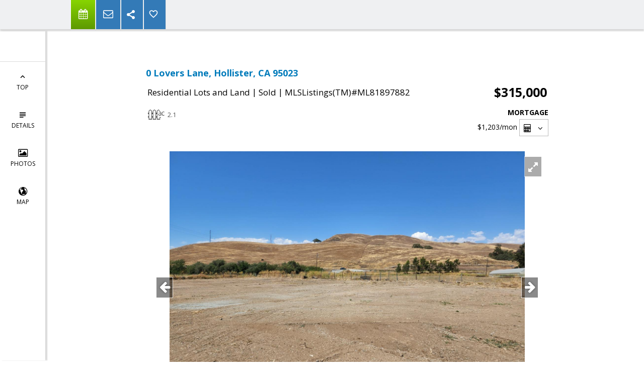

--- FILE ---
content_type: text/html; charset=utf-8
request_url: https://www.google.com/recaptcha/api2/anchor?ar=1&k=6LcGuSAUAAAAAMb457bWlGuEZ6IUGB1SNkLgHvC3&co=aHR0cHM6Ly9tY2ljYXJtZWwuY29tOjQ0Mw..&hl=en&v=N67nZn4AqZkNcbeMu4prBgzg&size=normal&anchor-ms=20000&execute-ms=30000&cb=3svs49t0594u
body_size: 49241
content:
<!DOCTYPE HTML><html dir="ltr" lang="en"><head><meta http-equiv="Content-Type" content="text/html; charset=UTF-8">
<meta http-equiv="X-UA-Compatible" content="IE=edge">
<title>reCAPTCHA</title>
<style type="text/css">
/* cyrillic-ext */
@font-face {
  font-family: 'Roboto';
  font-style: normal;
  font-weight: 400;
  font-stretch: 100%;
  src: url(//fonts.gstatic.com/s/roboto/v48/KFO7CnqEu92Fr1ME7kSn66aGLdTylUAMa3GUBHMdazTgWw.woff2) format('woff2');
  unicode-range: U+0460-052F, U+1C80-1C8A, U+20B4, U+2DE0-2DFF, U+A640-A69F, U+FE2E-FE2F;
}
/* cyrillic */
@font-face {
  font-family: 'Roboto';
  font-style: normal;
  font-weight: 400;
  font-stretch: 100%;
  src: url(//fonts.gstatic.com/s/roboto/v48/KFO7CnqEu92Fr1ME7kSn66aGLdTylUAMa3iUBHMdazTgWw.woff2) format('woff2');
  unicode-range: U+0301, U+0400-045F, U+0490-0491, U+04B0-04B1, U+2116;
}
/* greek-ext */
@font-face {
  font-family: 'Roboto';
  font-style: normal;
  font-weight: 400;
  font-stretch: 100%;
  src: url(//fonts.gstatic.com/s/roboto/v48/KFO7CnqEu92Fr1ME7kSn66aGLdTylUAMa3CUBHMdazTgWw.woff2) format('woff2');
  unicode-range: U+1F00-1FFF;
}
/* greek */
@font-face {
  font-family: 'Roboto';
  font-style: normal;
  font-weight: 400;
  font-stretch: 100%;
  src: url(//fonts.gstatic.com/s/roboto/v48/KFO7CnqEu92Fr1ME7kSn66aGLdTylUAMa3-UBHMdazTgWw.woff2) format('woff2');
  unicode-range: U+0370-0377, U+037A-037F, U+0384-038A, U+038C, U+038E-03A1, U+03A3-03FF;
}
/* math */
@font-face {
  font-family: 'Roboto';
  font-style: normal;
  font-weight: 400;
  font-stretch: 100%;
  src: url(//fonts.gstatic.com/s/roboto/v48/KFO7CnqEu92Fr1ME7kSn66aGLdTylUAMawCUBHMdazTgWw.woff2) format('woff2');
  unicode-range: U+0302-0303, U+0305, U+0307-0308, U+0310, U+0312, U+0315, U+031A, U+0326-0327, U+032C, U+032F-0330, U+0332-0333, U+0338, U+033A, U+0346, U+034D, U+0391-03A1, U+03A3-03A9, U+03B1-03C9, U+03D1, U+03D5-03D6, U+03F0-03F1, U+03F4-03F5, U+2016-2017, U+2034-2038, U+203C, U+2040, U+2043, U+2047, U+2050, U+2057, U+205F, U+2070-2071, U+2074-208E, U+2090-209C, U+20D0-20DC, U+20E1, U+20E5-20EF, U+2100-2112, U+2114-2115, U+2117-2121, U+2123-214F, U+2190, U+2192, U+2194-21AE, U+21B0-21E5, U+21F1-21F2, U+21F4-2211, U+2213-2214, U+2216-22FF, U+2308-230B, U+2310, U+2319, U+231C-2321, U+2336-237A, U+237C, U+2395, U+239B-23B7, U+23D0, U+23DC-23E1, U+2474-2475, U+25AF, U+25B3, U+25B7, U+25BD, U+25C1, U+25CA, U+25CC, U+25FB, U+266D-266F, U+27C0-27FF, U+2900-2AFF, U+2B0E-2B11, U+2B30-2B4C, U+2BFE, U+3030, U+FF5B, U+FF5D, U+1D400-1D7FF, U+1EE00-1EEFF;
}
/* symbols */
@font-face {
  font-family: 'Roboto';
  font-style: normal;
  font-weight: 400;
  font-stretch: 100%;
  src: url(//fonts.gstatic.com/s/roboto/v48/KFO7CnqEu92Fr1ME7kSn66aGLdTylUAMaxKUBHMdazTgWw.woff2) format('woff2');
  unicode-range: U+0001-000C, U+000E-001F, U+007F-009F, U+20DD-20E0, U+20E2-20E4, U+2150-218F, U+2190, U+2192, U+2194-2199, U+21AF, U+21E6-21F0, U+21F3, U+2218-2219, U+2299, U+22C4-22C6, U+2300-243F, U+2440-244A, U+2460-24FF, U+25A0-27BF, U+2800-28FF, U+2921-2922, U+2981, U+29BF, U+29EB, U+2B00-2BFF, U+4DC0-4DFF, U+FFF9-FFFB, U+10140-1018E, U+10190-1019C, U+101A0, U+101D0-101FD, U+102E0-102FB, U+10E60-10E7E, U+1D2C0-1D2D3, U+1D2E0-1D37F, U+1F000-1F0FF, U+1F100-1F1AD, U+1F1E6-1F1FF, U+1F30D-1F30F, U+1F315, U+1F31C, U+1F31E, U+1F320-1F32C, U+1F336, U+1F378, U+1F37D, U+1F382, U+1F393-1F39F, U+1F3A7-1F3A8, U+1F3AC-1F3AF, U+1F3C2, U+1F3C4-1F3C6, U+1F3CA-1F3CE, U+1F3D4-1F3E0, U+1F3ED, U+1F3F1-1F3F3, U+1F3F5-1F3F7, U+1F408, U+1F415, U+1F41F, U+1F426, U+1F43F, U+1F441-1F442, U+1F444, U+1F446-1F449, U+1F44C-1F44E, U+1F453, U+1F46A, U+1F47D, U+1F4A3, U+1F4B0, U+1F4B3, U+1F4B9, U+1F4BB, U+1F4BF, U+1F4C8-1F4CB, U+1F4D6, U+1F4DA, U+1F4DF, U+1F4E3-1F4E6, U+1F4EA-1F4ED, U+1F4F7, U+1F4F9-1F4FB, U+1F4FD-1F4FE, U+1F503, U+1F507-1F50B, U+1F50D, U+1F512-1F513, U+1F53E-1F54A, U+1F54F-1F5FA, U+1F610, U+1F650-1F67F, U+1F687, U+1F68D, U+1F691, U+1F694, U+1F698, U+1F6AD, U+1F6B2, U+1F6B9-1F6BA, U+1F6BC, U+1F6C6-1F6CF, U+1F6D3-1F6D7, U+1F6E0-1F6EA, U+1F6F0-1F6F3, U+1F6F7-1F6FC, U+1F700-1F7FF, U+1F800-1F80B, U+1F810-1F847, U+1F850-1F859, U+1F860-1F887, U+1F890-1F8AD, U+1F8B0-1F8BB, U+1F8C0-1F8C1, U+1F900-1F90B, U+1F93B, U+1F946, U+1F984, U+1F996, U+1F9E9, U+1FA00-1FA6F, U+1FA70-1FA7C, U+1FA80-1FA89, U+1FA8F-1FAC6, U+1FACE-1FADC, U+1FADF-1FAE9, U+1FAF0-1FAF8, U+1FB00-1FBFF;
}
/* vietnamese */
@font-face {
  font-family: 'Roboto';
  font-style: normal;
  font-weight: 400;
  font-stretch: 100%;
  src: url(//fonts.gstatic.com/s/roboto/v48/KFO7CnqEu92Fr1ME7kSn66aGLdTylUAMa3OUBHMdazTgWw.woff2) format('woff2');
  unicode-range: U+0102-0103, U+0110-0111, U+0128-0129, U+0168-0169, U+01A0-01A1, U+01AF-01B0, U+0300-0301, U+0303-0304, U+0308-0309, U+0323, U+0329, U+1EA0-1EF9, U+20AB;
}
/* latin-ext */
@font-face {
  font-family: 'Roboto';
  font-style: normal;
  font-weight: 400;
  font-stretch: 100%;
  src: url(//fonts.gstatic.com/s/roboto/v48/KFO7CnqEu92Fr1ME7kSn66aGLdTylUAMa3KUBHMdazTgWw.woff2) format('woff2');
  unicode-range: U+0100-02BA, U+02BD-02C5, U+02C7-02CC, U+02CE-02D7, U+02DD-02FF, U+0304, U+0308, U+0329, U+1D00-1DBF, U+1E00-1E9F, U+1EF2-1EFF, U+2020, U+20A0-20AB, U+20AD-20C0, U+2113, U+2C60-2C7F, U+A720-A7FF;
}
/* latin */
@font-face {
  font-family: 'Roboto';
  font-style: normal;
  font-weight: 400;
  font-stretch: 100%;
  src: url(//fonts.gstatic.com/s/roboto/v48/KFO7CnqEu92Fr1ME7kSn66aGLdTylUAMa3yUBHMdazQ.woff2) format('woff2');
  unicode-range: U+0000-00FF, U+0131, U+0152-0153, U+02BB-02BC, U+02C6, U+02DA, U+02DC, U+0304, U+0308, U+0329, U+2000-206F, U+20AC, U+2122, U+2191, U+2193, U+2212, U+2215, U+FEFF, U+FFFD;
}
/* cyrillic-ext */
@font-face {
  font-family: 'Roboto';
  font-style: normal;
  font-weight: 500;
  font-stretch: 100%;
  src: url(//fonts.gstatic.com/s/roboto/v48/KFO7CnqEu92Fr1ME7kSn66aGLdTylUAMa3GUBHMdazTgWw.woff2) format('woff2');
  unicode-range: U+0460-052F, U+1C80-1C8A, U+20B4, U+2DE0-2DFF, U+A640-A69F, U+FE2E-FE2F;
}
/* cyrillic */
@font-face {
  font-family: 'Roboto';
  font-style: normal;
  font-weight: 500;
  font-stretch: 100%;
  src: url(//fonts.gstatic.com/s/roboto/v48/KFO7CnqEu92Fr1ME7kSn66aGLdTylUAMa3iUBHMdazTgWw.woff2) format('woff2');
  unicode-range: U+0301, U+0400-045F, U+0490-0491, U+04B0-04B1, U+2116;
}
/* greek-ext */
@font-face {
  font-family: 'Roboto';
  font-style: normal;
  font-weight: 500;
  font-stretch: 100%;
  src: url(//fonts.gstatic.com/s/roboto/v48/KFO7CnqEu92Fr1ME7kSn66aGLdTylUAMa3CUBHMdazTgWw.woff2) format('woff2');
  unicode-range: U+1F00-1FFF;
}
/* greek */
@font-face {
  font-family: 'Roboto';
  font-style: normal;
  font-weight: 500;
  font-stretch: 100%;
  src: url(//fonts.gstatic.com/s/roboto/v48/KFO7CnqEu92Fr1ME7kSn66aGLdTylUAMa3-UBHMdazTgWw.woff2) format('woff2');
  unicode-range: U+0370-0377, U+037A-037F, U+0384-038A, U+038C, U+038E-03A1, U+03A3-03FF;
}
/* math */
@font-face {
  font-family: 'Roboto';
  font-style: normal;
  font-weight: 500;
  font-stretch: 100%;
  src: url(//fonts.gstatic.com/s/roboto/v48/KFO7CnqEu92Fr1ME7kSn66aGLdTylUAMawCUBHMdazTgWw.woff2) format('woff2');
  unicode-range: U+0302-0303, U+0305, U+0307-0308, U+0310, U+0312, U+0315, U+031A, U+0326-0327, U+032C, U+032F-0330, U+0332-0333, U+0338, U+033A, U+0346, U+034D, U+0391-03A1, U+03A3-03A9, U+03B1-03C9, U+03D1, U+03D5-03D6, U+03F0-03F1, U+03F4-03F5, U+2016-2017, U+2034-2038, U+203C, U+2040, U+2043, U+2047, U+2050, U+2057, U+205F, U+2070-2071, U+2074-208E, U+2090-209C, U+20D0-20DC, U+20E1, U+20E5-20EF, U+2100-2112, U+2114-2115, U+2117-2121, U+2123-214F, U+2190, U+2192, U+2194-21AE, U+21B0-21E5, U+21F1-21F2, U+21F4-2211, U+2213-2214, U+2216-22FF, U+2308-230B, U+2310, U+2319, U+231C-2321, U+2336-237A, U+237C, U+2395, U+239B-23B7, U+23D0, U+23DC-23E1, U+2474-2475, U+25AF, U+25B3, U+25B7, U+25BD, U+25C1, U+25CA, U+25CC, U+25FB, U+266D-266F, U+27C0-27FF, U+2900-2AFF, U+2B0E-2B11, U+2B30-2B4C, U+2BFE, U+3030, U+FF5B, U+FF5D, U+1D400-1D7FF, U+1EE00-1EEFF;
}
/* symbols */
@font-face {
  font-family: 'Roboto';
  font-style: normal;
  font-weight: 500;
  font-stretch: 100%;
  src: url(//fonts.gstatic.com/s/roboto/v48/KFO7CnqEu92Fr1ME7kSn66aGLdTylUAMaxKUBHMdazTgWw.woff2) format('woff2');
  unicode-range: U+0001-000C, U+000E-001F, U+007F-009F, U+20DD-20E0, U+20E2-20E4, U+2150-218F, U+2190, U+2192, U+2194-2199, U+21AF, U+21E6-21F0, U+21F3, U+2218-2219, U+2299, U+22C4-22C6, U+2300-243F, U+2440-244A, U+2460-24FF, U+25A0-27BF, U+2800-28FF, U+2921-2922, U+2981, U+29BF, U+29EB, U+2B00-2BFF, U+4DC0-4DFF, U+FFF9-FFFB, U+10140-1018E, U+10190-1019C, U+101A0, U+101D0-101FD, U+102E0-102FB, U+10E60-10E7E, U+1D2C0-1D2D3, U+1D2E0-1D37F, U+1F000-1F0FF, U+1F100-1F1AD, U+1F1E6-1F1FF, U+1F30D-1F30F, U+1F315, U+1F31C, U+1F31E, U+1F320-1F32C, U+1F336, U+1F378, U+1F37D, U+1F382, U+1F393-1F39F, U+1F3A7-1F3A8, U+1F3AC-1F3AF, U+1F3C2, U+1F3C4-1F3C6, U+1F3CA-1F3CE, U+1F3D4-1F3E0, U+1F3ED, U+1F3F1-1F3F3, U+1F3F5-1F3F7, U+1F408, U+1F415, U+1F41F, U+1F426, U+1F43F, U+1F441-1F442, U+1F444, U+1F446-1F449, U+1F44C-1F44E, U+1F453, U+1F46A, U+1F47D, U+1F4A3, U+1F4B0, U+1F4B3, U+1F4B9, U+1F4BB, U+1F4BF, U+1F4C8-1F4CB, U+1F4D6, U+1F4DA, U+1F4DF, U+1F4E3-1F4E6, U+1F4EA-1F4ED, U+1F4F7, U+1F4F9-1F4FB, U+1F4FD-1F4FE, U+1F503, U+1F507-1F50B, U+1F50D, U+1F512-1F513, U+1F53E-1F54A, U+1F54F-1F5FA, U+1F610, U+1F650-1F67F, U+1F687, U+1F68D, U+1F691, U+1F694, U+1F698, U+1F6AD, U+1F6B2, U+1F6B9-1F6BA, U+1F6BC, U+1F6C6-1F6CF, U+1F6D3-1F6D7, U+1F6E0-1F6EA, U+1F6F0-1F6F3, U+1F6F7-1F6FC, U+1F700-1F7FF, U+1F800-1F80B, U+1F810-1F847, U+1F850-1F859, U+1F860-1F887, U+1F890-1F8AD, U+1F8B0-1F8BB, U+1F8C0-1F8C1, U+1F900-1F90B, U+1F93B, U+1F946, U+1F984, U+1F996, U+1F9E9, U+1FA00-1FA6F, U+1FA70-1FA7C, U+1FA80-1FA89, U+1FA8F-1FAC6, U+1FACE-1FADC, U+1FADF-1FAE9, U+1FAF0-1FAF8, U+1FB00-1FBFF;
}
/* vietnamese */
@font-face {
  font-family: 'Roboto';
  font-style: normal;
  font-weight: 500;
  font-stretch: 100%;
  src: url(//fonts.gstatic.com/s/roboto/v48/KFO7CnqEu92Fr1ME7kSn66aGLdTylUAMa3OUBHMdazTgWw.woff2) format('woff2');
  unicode-range: U+0102-0103, U+0110-0111, U+0128-0129, U+0168-0169, U+01A0-01A1, U+01AF-01B0, U+0300-0301, U+0303-0304, U+0308-0309, U+0323, U+0329, U+1EA0-1EF9, U+20AB;
}
/* latin-ext */
@font-face {
  font-family: 'Roboto';
  font-style: normal;
  font-weight: 500;
  font-stretch: 100%;
  src: url(//fonts.gstatic.com/s/roboto/v48/KFO7CnqEu92Fr1ME7kSn66aGLdTylUAMa3KUBHMdazTgWw.woff2) format('woff2');
  unicode-range: U+0100-02BA, U+02BD-02C5, U+02C7-02CC, U+02CE-02D7, U+02DD-02FF, U+0304, U+0308, U+0329, U+1D00-1DBF, U+1E00-1E9F, U+1EF2-1EFF, U+2020, U+20A0-20AB, U+20AD-20C0, U+2113, U+2C60-2C7F, U+A720-A7FF;
}
/* latin */
@font-face {
  font-family: 'Roboto';
  font-style: normal;
  font-weight: 500;
  font-stretch: 100%;
  src: url(//fonts.gstatic.com/s/roboto/v48/KFO7CnqEu92Fr1ME7kSn66aGLdTylUAMa3yUBHMdazQ.woff2) format('woff2');
  unicode-range: U+0000-00FF, U+0131, U+0152-0153, U+02BB-02BC, U+02C6, U+02DA, U+02DC, U+0304, U+0308, U+0329, U+2000-206F, U+20AC, U+2122, U+2191, U+2193, U+2212, U+2215, U+FEFF, U+FFFD;
}
/* cyrillic-ext */
@font-face {
  font-family: 'Roboto';
  font-style: normal;
  font-weight: 900;
  font-stretch: 100%;
  src: url(//fonts.gstatic.com/s/roboto/v48/KFO7CnqEu92Fr1ME7kSn66aGLdTylUAMa3GUBHMdazTgWw.woff2) format('woff2');
  unicode-range: U+0460-052F, U+1C80-1C8A, U+20B4, U+2DE0-2DFF, U+A640-A69F, U+FE2E-FE2F;
}
/* cyrillic */
@font-face {
  font-family: 'Roboto';
  font-style: normal;
  font-weight: 900;
  font-stretch: 100%;
  src: url(//fonts.gstatic.com/s/roboto/v48/KFO7CnqEu92Fr1ME7kSn66aGLdTylUAMa3iUBHMdazTgWw.woff2) format('woff2');
  unicode-range: U+0301, U+0400-045F, U+0490-0491, U+04B0-04B1, U+2116;
}
/* greek-ext */
@font-face {
  font-family: 'Roboto';
  font-style: normal;
  font-weight: 900;
  font-stretch: 100%;
  src: url(//fonts.gstatic.com/s/roboto/v48/KFO7CnqEu92Fr1ME7kSn66aGLdTylUAMa3CUBHMdazTgWw.woff2) format('woff2');
  unicode-range: U+1F00-1FFF;
}
/* greek */
@font-face {
  font-family: 'Roboto';
  font-style: normal;
  font-weight: 900;
  font-stretch: 100%;
  src: url(//fonts.gstatic.com/s/roboto/v48/KFO7CnqEu92Fr1ME7kSn66aGLdTylUAMa3-UBHMdazTgWw.woff2) format('woff2');
  unicode-range: U+0370-0377, U+037A-037F, U+0384-038A, U+038C, U+038E-03A1, U+03A3-03FF;
}
/* math */
@font-face {
  font-family: 'Roboto';
  font-style: normal;
  font-weight: 900;
  font-stretch: 100%;
  src: url(//fonts.gstatic.com/s/roboto/v48/KFO7CnqEu92Fr1ME7kSn66aGLdTylUAMawCUBHMdazTgWw.woff2) format('woff2');
  unicode-range: U+0302-0303, U+0305, U+0307-0308, U+0310, U+0312, U+0315, U+031A, U+0326-0327, U+032C, U+032F-0330, U+0332-0333, U+0338, U+033A, U+0346, U+034D, U+0391-03A1, U+03A3-03A9, U+03B1-03C9, U+03D1, U+03D5-03D6, U+03F0-03F1, U+03F4-03F5, U+2016-2017, U+2034-2038, U+203C, U+2040, U+2043, U+2047, U+2050, U+2057, U+205F, U+2070-2071, U+2074-208E, U+2090-209C, U+20D0-20DC, U+20E1, U+20E5-20EF, U+2100-2112, U+2114-2115, U+2117-2121, U+2123-214F, U+2190, U+2192, U+2194-21AE, U+21B0-21E5, U+21F1-21F2, U+21F4-2211, U+2213-2214, U+2216-22FF, U+2308-230B, U+2310, U+2319, U+231C-2321, U+2336-237A, U+237C, U+2395, U+239B-23B7, U+23D0, U+23DC-23E1, U+2474-2475, U+25AF, U+25B3, U+25B7, U+25BD, U+25C1, U+25CA, U+25CC, U+25FB, U+266D-266F, U+27C0-27FF, U+2900-2AFF, U+2B0E-2B11, U+2B30-2B4C, U+2BFE, U+3030, U+FF5B, U+FF5D, U+1D400-1D7FF, U+1EE00-1EEFF;
}
/* symbols */
@font-face {
  font-family: 'Roboto';
  font-style: normal;
  font-weight: 900;
  font-stretch: 100%;
  src: url(//fonts.gstatic.com/s/roboto/v48/KFO7CnqEu92Fr1ME7kSn66aGLdTylUAMaxKUBHMdazTgWw.woff2) format('woff2');
  unicode-range: U+0001-000C, U+000E-001F, U+007F-009F, U+20DD-20E0, U+20E2-20E4, U+2150-218F, U+2190, U+2192, U+2194-2199, U+21AF, U+21E6-21F0, U+21F3, U+2218-2219, U+2299, U+22C4-22C6, U+2300-243F, U+2440-244A, U+2460-24FF, U+25A0-27BF, U+2800-28FF, U+2921-2922, U+2981, U+29BF, U+29EB, U+2B00-2BFF, U+4DC0-4DFF, U+FFF9-FFFB, U+10140-1018E, U+10190-1019C, U+101A0, U+101D0-101FD, U+102E0-102FB, U+10E60-10E7E, U+1D2C0-1D2D3, U+1D2E0-1D37F, U+1F000-1F0FF, U+1F100-1F1AD, U+1F1E6-1F1FF, U+1F30D-1F30F, U+1F315, U+1F31C, U+1F31E, U+1F320-1F32C, U+1F336, U+1F378, U+1F37D, U+1F382, U+1F393-1F39F, U+1F3A7-1F3A8, U+1F3AC-1F3AF, U+1F3C2, U+1F3C4-1F3C6, U+1F3CA-1F3CE, U+1F3D4-1F3E0, U+1F3ED, U+1F3F1-1F3F3, U+1F3F5-1F3F7, U+1F408, U+1F415, U+1F41F, U+1F426, U+1F43F, U+1F441-1F442, U+1F444, U+1F446-1F449, U+1F44C-1F44E, U+1F453, U+1F46A, U+1F47D, U+1F4A3, U+1F4B0, U+1F4B3, U+1F4B9, U+1F4BB, U+1F4BF, U+1F4C8-1F4CB, U+1F4D6, U+1F4DA, U+1F4DF, U+1F4E3-1F4E6, U+1F4EA-1F4ED, U+1F4F7, U+1F4F9-1F4FB, U+1F4FD-1F4FE, U+1F503, U+1F507-1F50B, U+1F50D, U+1F512-1F513, U+1F53E-1F54A, U+1F54F-1F5FA, U+1F610, U+1F650-1F67F, U+1F687, U+1F68D, U+1F691, U+1F694, U+1F698, U+1F6AD, U+1F6B2, U+1F6B9-1F6BA, U+1F6BC, U+1F6C6-1F6CF, U+1F6D3-1F6D7, U+1F6E0-1F6EA, U+1F6F0-1F6F3, U+1F6F7-1F6FC, U+1F700-1F7FF, U+1F800-1F80B, U+1F810-1F847, U+1F850-1F859, U+1F860-1F887, U+1F890-1F8AD, U+1F8B0-1F8BB, U+1F8C0-1F8C1, U+1F900-1F90B, U+1F93B, U+1F946, U+1F984, U+1F996, U+1F9E9, U+1FA00-1FA6F, U+1FA70-1FA7C, U+1FA80-1FA89, U+1FA8F-1FAC6, U+1FACE-1FADC, U+1FADF-1FAE9, U+1FAF0-1FAF8, U+1FB00-1FBFF;
}
/* vietnamese */
@font-face {
  font-family: 'Roboto';
  font-style: normal;
  font-weight: 900;
  font-stretch: 100%;
  src: url(//fonts.gstatic.com/s/roboto/v48/KFO7CnqEu92Fr1ME7kSn66aGLdTylUAMa3OUBHMdazTgWw.woff2) format('woff2');
  unicode-range: U+0102-0103, U+0110-0111, U+0128-0129, U+0168-0169, U+01A0-01A1, U+01AF-01B0, U+0300-0301, U+0303-0304, U+0308-0309, U+0323, U+0329, U+1EA0-1EF9, U+20AB;
}
/* latin-ext */
@font-face {
  font-family: 'Roboto';
  font-style: normal;
  font-weight: 900;
  font-stretch: 100%;
  src: url(//fonts.gstatic.com/s/roboto/v48/KFO7CnqEu92Fr1ME7kSn66aGLdTylUAMa3KUBHMdazTgWw.woff2) format('woff2');
  unicode-range: U+0100-02BA, U+02BD-02C5, U+02C7-02CC, U+02CE-02D7, U+02DD-02FF, U+0304, U+0308, U+0329, U+1D00-1DBF, U+1E00-1E9F, U+1EF2-1EFF, U+2020, U+20A0-20AB, U+20AD-20C0, U+2113, U+2C60-2C7F, U+A720-A7FF;
}
/* latin */
@font-face {
  font-family: 'Roboto';
  font-style: normal;
  font-weight: 900;
  font-stretch: 100%;
  src: url(//fonts.gstatic.com/s/roboto/v48/KFO7CnqEu92Fr1ME7kSn66aGLdTylUAMa3yUBHMdazQ.woff2) format('woff2');
  unicode-range: U+0000-00FF, U+0131, U+0152-0153, U+02BB-02BC, U+02C6, U+02DA, U+02DC, U+0304, U+0308, U+0329, U+2000-206F, U+20AC, U+2122, U+2191, U+2193, U+2212, U+2215, U+FEFF, U+FFFD;
}

</style>
<link rel="stylesheet" type="text/css" href="https://www.gstatic.com/recaptcha/releases/N67nZn4AqZkNcbeMu4prBgzg/styles__ltr.css">
<script nonce="v20XQwmAQNCSoVX3NNDG9w" type="text/javascript">window['__recaptcha_api'] = 'https://www.google.com/recaptcha/api2/';</script>
<script type="text/javascript" src="https://www.gstatic.com/recaptcha/releases/N67nZn4AqZkNcbeMu4prBgzg/recaptcha__en.js" nonce="v20XQwmAQNCSoVX3NNDG9w">
      
    </script></head>
<body><div id="rc-anchor-alert" class="rc-anchor-alert"></div>
<input type="hidden" id="recaptcha-token" value="[base64]">
<script type="text/javascript" nonce="v20XQwmAQNCSoVX3NNDG9w">
      recaptcha.anchor.Main.init("[\x22ainput\x22,[\x22bgdata\x22,\x22\x22,\[base64]/[base64]/[base64]/[base64]/[base64]/UltsKytdPUU6KEU8MjA0OD9SW2wrK109RT4+NnwxOTI6KChFJjY0NTEyKT09NTUyOTYmJk0rMTxjLmxlbmd0aCYmKGMuY2hhckNvZGVBdChNKzEpJjY0NTEyKT09NTYzMjA/[base64]/[base64]/[base64]/[base64]/[base64]/[base64]/[base64]\x22,\[base64]\x22,\x22woLCtGTDj8KnA8OxfcOKW8O1wqvCisKYX8O6woTCjsOMaMOcw6DDgMKLEBDDkSXDgHnDlxpEZhUUwoTDvTPCtMOuw7DCr8OlwpBLKsKDwo9cDzhswrdpw5RswrrDh1QcwrLCixkCH8Onwp7CicKjcVzCusO8MMOKIsKzKBkDVnPCosKSR8Kcwopmw5/Cig0+wrQtw53CocK0VW13UC8Kwp/DiRvCt0TCoEvDjMOiHcKlw6LDiQbDjsKQYSjDiRRVw5gnScKcwpnDgcOJMsOywr/CqMKAEWXCjkHCgA3CtFXDhBkgw6AoWcOwYMKOw5QuXMKNwq3CqcKDw6YLAW/DksOHFmhtN8OZQcOJSCvCiEPClsOZw4oHKU7CliF+woYkFcOzeEpnwqXCocO1KcK3wrTCpj9HB8KVdmkVTcKLQjDDj8KZd3rDpcKbwrVNU8Kbw7DDtcO/[base64]/[base64]/DqMOpw6NYSS/Do8Obw5vDtBJBWcOnwqlOw6Jow5kBwrfCtkEWTQHDkFTDo8O6QcOiwolRwqDDuMO6wpnDq8ONAEdQWn/DsnI9wp3DlD84KcOEG8Kxw6XDv8O/[base64]/IMKxwobCv8Kpdg/DosKgwojCnzHCrnUkw5DDlg8iw7NWbxfCncKHwpXDp1nCkWXCrcKQwp1Pw5I+w7YUwq0AwoPDlwwOEMOFXcOvw7zCsi9hw7pxwrUfMMOpwoXCkCzCl8KnCsOjc8KswqHDjFnDlRhcwpzCkcOQw4cPwoR8w6nCosOeVB7DjHZDAUTCuA/CngDCvhlWLjvCnMKAJDR4wpTCiXnDjsOPC8KTAnd7RsOrW8Kaw5/ClG/ChcKvKcKow5bCj8K0w755DFnCqMKEw5F2wpbDrMOxKcKpS8KJwp3DscO6wrsnZMOrSsKzf8OCwo44w5lQakhha0rDmMKeBEfDmcKow6RVw5nDssOEYVrDinxfwpvDtSUSPHIxGsK/JcKVZlVuw4jDhF99w5LCriBkFsKRPCnCkMOPwoYKwqx5wrJyw47CtsKJwofDlRDCoHJIw5lNZsO5YFHDu8ONH8OIIw3DgEMew5/CuVrCq8OFw77CiFdJMwnCv8K5wphOU8K1wqFfwqvDmRDDujApw6oVw6ESwpjDuSdbwrE3NsK4SzdyYg3DosOJTy/CncObwp9DwoVDw4PCscO0w4UMKcOtw40pUQzDtcOtw4UywoUNX8Opwq9zdsKEwpHCrUvDtEDCk8OKwrZYV1kJw6ZoXsKKOFMrwqc8KMKzwpbCoGpOMsKDRMKvYMKfCsOcPgLDu3bDqcKrUcKNAltYw59bMHrDpsK1wrMGZMKuBMKXw7rDhi/Cjj3DkwZiJsKUCsK+woLDpk/CtRJTSQ3DpicWw79mw7Z5wrfChlTDuMKZBzLDvMOnwrdgNMKwwrfDnnTChsONwosLwpMDQcKeOMKBJsOmbcOqB8O/KxDCvxbCjcOjw5LDuCDCqmQGw4cKM0PDrMK0w7vDhsOwcW7DpR7DgsO1w63DjWw3RMK4wpQGw57DgX/DscKTwoRJwqpueTrDpR8PDB/DhMKhFMKnCsKdw67CtRoAJMK0wo5zwrvCpUo0IcOZw6s2w5DDrsKkw61NwoEbPg9/w5sqLi7CusKgwpcww5DDpAMEwqs+T2FoelbDpGJTwrrCv8K+dMKcOsOEcQHCqMKZw5HDoMOgw5pZwp1JET/CoH7Dqyp7w4/Dt1kmNUjDuUBFfzI+w4TDucOgw65tw7bCkMKxAcOCHcOjEMKUPRNNwr7Dt2bCggHCpFnDsxvCtMOgEMOQWixgWFwRL8KFwpUcw5dgWMO6wqvDtmh+DH8HwqDCjjMtJwHDph4rwpnCvhcdFsKJaMK0wr/Cmm5FwqMcw4PCn8KCwq7CiBUxwql/w4FvwrzDuTJhw7gwLxs8wrcaA8OPw4vDi1M/w7QUHsOxwrfCgMOVwrXCs05sblMtLivCqsKRXxXDljFqW8O8DcO5wqcZw7bDr8OaKG9JQcKtXcOEacO+w6Euwp3DgsO/BsKPJ8OWw4dMdR5Sw7cNwpVMSxUlEHXCqMKIVGLDv8KQwqjCmw/DlsKrwq/[base64]/Dqh7CiVk2KVlbYsOSw53DgAheQsO8w5lAwobDgsO6w7cEwpBgB8O0acKUOA/CgcKFw4YyC8Kww5ggwr7CoCjDssOaPg3CqmoPSzLCjMOcTsKkw4Edw7jDjsOOw4zCmMKxMMOEwpAKw6/CuzbCsMKQwozDisKRwpVlwqdBTS1MwqsNEsOoMMOdwoUzw4zCncO7w7gfRS7CqcOsw6fCkgXDkcKpEcO5w4/DrcOJwpfDkcK1w7DCnTIHfRoPBcOtMhvCoDbDjQZOWnYHfsOkw57DuMKndcKWw5wRVsOBEMKSwr8vw5YcY8KBw6INwoDCpHkrX3wRwonCsnbDoMKlOnjCgcKtwr8twpzCqgLDgEJhw7AJIsK7wok4wp8aMWHCnMKJw5Uow7zDkD7Cm1JYRVjDpMOECB0gwq16wrN+ST/[base64]/[base64]/DusKVCMKyL8O5PsKnXMKkPMOaw6PDj8KyOcKrT1B6w4nChcKxHsK2ZsO6QhzDmBbCvMODwpvDj8OsMCNXw6/[base64]/CqAzCulUUciBIw487w45EwqUZw5zDiEvDnsOOw5QnY8OQfnzCslJUw6XDiMKHVUcJMsOMM8O4H2bDsMOVTDROw5Y9IMOcb8KoZQlKH8Ocw6HDjnJawrMmwoTCjU/CtwjChxQRenzCi8OxwqDCj8K/[base64]/T8KcBcOCwpF1wpRBDh/DpgU0KkXDiCXCsBM1w5I7E3QwQzsPaCvCnsKrQsOpKMKnw4TDoRnCrS7DosOnwp7Cmi5gw73DnMO9w6gBecKZbMOiw6jCtm3CvVPDvyEmOcKYZkzCujIqIcOvw4Q6wqgFO8Keb28nwovCtWZgTwdAw5vDlMOBeALCmMO3w5vDpcOkwpNANXI+w4/CgMKkw5gDBMKvw6PCtMKRD8KJwq/CjMKWwoHDqhcNMcK6woBpw7lLYMK6wobCn8KDHCzCgsOBYy3Cm8KmXDDChsOgwqDCrHDDoibCrsOOw55Xw6/CgsKoGEvDlhLCkzjDn8KzwonDlxHCvDI5wr0JfcOiAsOZw5zDq2bDrhLDjxDDrD1JHWM1wr81wr/CuyIhZcK3LsObw5BsczMXwpEaeFvDhwTDk8Osw47DnsK+woEMwqtUw5pKfsOew7UfwovDqcKPw7I9w7DCn8KnYcORScOPOMOOJTEhwpIZw4Z5PsKBwoIuQCDDkcK6PsKLZAjChMO7wqvDiyPCu8Osw7gSwo0Dwp0mw4PCuionfMO5cEchNsK9w7xvRRYcwr3Clh/ClB5vw5fDsnLDmwjClkwCw7wVw6bDkzZODkLDg3bCk8KRw4tjw7FBQMKzw4bDu0HDuMO1wqN3w5fDkcODw5TCnTzDksO0w6VeacOXbwXCgcOiw6tcZk9dw4c9TcOdwpzChFnDqsKCw6PCrk/[base64]/CvMO1Fzg1w4ZLw7hfw6REacKzXMOfD07Cs8OrP8KrXmg1BMOxw6wRw6xZPcOAX2A7wrXCqGkwKcKJIhHDsm3DpsOHw53Cj3dlTMKhA8K/CCzDn8OqFR/Cp8OtfUHCo8K/QW/DpMKSBT7DsVTDkTLCtErCjXfDq2EgwrTCrcOqTMK+w71jwo1iwpvCqcKJPFNsAgp0wrbDjMKlw7YMwo/[base64]/[base64]/DphjCucKzwqNlLMOLwrHChjXCu8ONUA3DoXMXVxBhY8KITcKMehTDqy9Yw58kJW7DuMKtw7nDkcO4cRk6w7HDiWF0FTfCqMKywp/[base64]/wr57wqHDncOzw5bDuggSwqVPwpZLJXQqwovCj8OkVcONb8KrdsK3UW0ZwolLw5PDkEXDiBrCvXEdJMKZwqYpCsONwrJEwqvDgEHDv3AGwpPDvMKrw5HCk8OkIsOPwoLDisK4wrhuUsKAdit/wpfCl8ONwoHCu3USJmMgBMKsfWHClMKLHBjDi8Oww4XDp8Kmw5rCj8OgVsK0w57DnsO8c8KbDsKIwpEkDVHCh0ETccK6w4LDjsK0HcOmYsOmw68QPVrCrzDDvyxeDlB/Ug4tMUAPwolEw45Ow7rDl8KyBcOBwovDuXAyQHUfDcOKaC7DuMOww6LDtsK2KmTCmsKsc2PDhsOfXX/CphQ3w5nCs1BlwpHDuhBPYDXDiMO0dlYJbglewrDDrgRgNS4wwrEVLMO7woETUMKLwq9Fw546cMO9wpbDnVZAwoDDm2/ChMO2a3TDo8K8JsOlT8KAwqPCh8KKNG03w53Dh1ZIOcKKw7QnQiDCiT4pw4VSGzoRw7LDnEkHwrDDr8O2ecKXwozCunHDrWYrw7LDngJJLgtjIwLDkzBFVMOKYijCi8Obw5JzPzZkwpYUw79JI33CkcKMX1VLHW8wwofClcOXEW7Chk/DvHk4QsOJSsKdwqM+w6TCtMOuw57ChcO5w7MzW8KSwolDHMKvw4TChWzCqsOYwprCnF4VwrbCs3/Cly/[base64]/w6ksXxnCvwlAw5nCsy0EJR/Du0hrUcOCwr1iE8O2Ry9Vw7vChcKyw4XDr8ONw5XDjXjDn8OkwozCsmHCjMO3wrLCmcKTw5d0LmXDmMKQw7fDpsO9AjQ2C0TDiMOAw7MCKcK3I8O2w7YRcsKPw7ZKwqPCjsOgw7/Dj8KawpfCqVvDpz3CtlLDpMOVVcKNYsOiXMOLwrvDpcKWFkPCoGZ5wp05w48dwrDDgcOBwoRWwrDCtSoQcXkFwosyw4zDqTjCuEMgwqjCvgdrBlzDk0V5wqvCrSvDtsOqWXo4HMOgw6TCpMK8w6dZAcK6w6nCiBPDoXjDolI8wqVPcVsMw7hHwpZaw4QjHMKdax/DqcKCUlTDgzDDqy7DosOnaCozwqTDh8OsVRLDp8KuesKZwpcQecO5w6IsRnhlSg4dwpbCmMOqfcK/w57Dt8OhO8Opw5VIacO3IUvDp0/DimXDhsK+wp3Cg040wqlbP8KwGsKIN8KoFsOhXRXCnMKKwoAAEk3DpRdPwq7CvSZEwqoZansTw7s1w5Qbwq3DmsOSP8KyfA1Qw68CF8KmwrDCg8OvckPDrlwQw6ItwpvCosOkJE/ClcO7f1bDtcKjwr/CrsOjw5zCoMKDUcORJ1rDn8KxUcK+wo9mYx7DiMOowo8LUMKMwqzChzYKdMOgXcKYwpnClMKRHQ/CrMKtWMKGw4jDkizCsBHDtMKUMREFwqnDmMO3ZD87wppywqMNDsOZwopqMcKUwrvDixfCgBIXAcKKw7zDtgwQw6nChSJlw61qw64xw64VJkHDlwTCnkLDk8KTZMOvTMKyw6rCvcKUwpJowqLDhMK+SMO3w4Vcw5hSSQgVJkU1wp/ChMKnDQnDp8K2bsKvEMOePH/Cv8O0wr3DqHRvVCLDk8K3RMOuwo0AYArDsABHwrLDvyrCgibDnMOIYcO1TXrDvRrCuB/DpcO8w4nCo8OjwoTDtysdw5PDqcKHDsOFw5Nbf8KCdMKNw480LMKywqFsV8KSw5PCoGpXKAjDssOxMSoOw7V9woLDmsKMG8OLw6VBwrfCqMKDAVsXVMKSCcO4wpbCrlvCrcKQw5LCkMOaFsOhw5PDtsKZESvCo8KFT8Orwq4HFT1DG8ONw7xcPMOWwq/CvTPCjcKyahfDmFjDp8KQE8KewqjDpMKKw6kzw4tBw491w5lLwrnDlFNEw5fDvcOcc09Lw4c9wq1Vw5Q6w7M9XsO6wpnCvyACQsKPO8O2w7bDjMKTPwLColPDmcO9IcKZPHLCuMOiwrbDnsKPQmTDk2EMwqYfwp3Cmx98w488ASPDlMKYP8O1wofCiB9zwoc8ORTDly/[base64]/DuMKDwpXDucO1EMO6SsOILW/CqkDDgmnDusKBNSTCvMKbFG46wpXCu2zCi8KAwrXDuRjCswoYwrR1YsO+TWFiwp80DHnCm8K9w6w+w4kXLXLDlVA+w48ZwoDDhTbDtcKKw7cOMg7Cs2XCv8KcLMOEw7xmwrtGIsOpwqLDmVjDqQPCssOdeMOcF3/DnAd1OcO3HVM7w6TCt8KiTT3Ds8ONw5VETHXDiMKgw7/[base64]/[base64]/DjjZwEsOdwpTDkVFQwr5CVsOPeF/[base64]/CnsOUw6rCt8OETRd7wqUswrYmwofDhDMTw4MwwpvCiMKIX8KHwo/Dl0PCu8KbYj9TQsOUw5rCh1JFYRvDhiLDqDlhw4rDqcKXdE/DnkMIUcKpwqzDnhLCgMKDwpYewqd7Hhk2H0gNw4zChcOYw69JFmXCvCzDmMK0wrHCjAvDm8KrAR7CnsOqPcKfT8OqwqTDuCLDosKywoXCsVvDnsO3w5rCq8Oqw4piwqgvdMOZFyDCjcOAw4PCv0TCmcOqw7nDnnoEMsOHw4PDii/Cj0TClcO2JxDDvQbCssOsWlfClFQhRsKDworDhgIicxbCjsOUw7sKdXYywpjDjBbDjFtqF353wovCiz0zTE5wNhbCnwRGw47DjHrCgxTDs8KSwoDDjFsNwrZCTsOZw43DocKYwq/Dn1kpwqhFwpXDosK/AHIrwrzDsMOowq3CnhjCkMO5Dw1iwoNgVgMzw77Dmjc+w59cwpYme8K8b3wHwqlyBcOYw7VNDsOywoTDncO4wo8Iw7jCocOPQcK8w7bDucONecOiQsKMw4Y8wprDnDNhFkzCljAKBAbDvsKdwpzCi8OPwo7Dg8OFw5/[base64]/DgTJPwqnCt8OXw5xAJ8KDwpFHw73DpFTCicKcwrPDtyUTwq0ewqzCmiLDq8KkwrpcJcOMwrnDoMK+bi/DkUIcw6vDvjJGLsOKwrwgan/DkMKnZGjClMOCdsKYSsOqFMOoen/Cm8Otw5/CmsKww4/DuCVtw6g7w6NLwqRIR8KQwpp0L3vDk8KDOlXCpx58LDolCCTDl8KMw6zClMORwpnCi3TDtDtiEzHCqyJbEcKUwoTDtMOlwo/DpcOcNMOzZwbDqcKhw7Ypw6B7JsOTf8OrasKZwpJrDhFKQcKdU8OUw7PCumhGIHDDjsODJRw/csKHRMOxVCRsPsK6woRQw5R1FEXCrkYTwpLDmS1KOBZ4w6jCkMKPw4oOBnLDocO6wrUVURNvw4kjw6dUK8K+RyzCs8OXwqTDkSV6D8Oqwoc4woo7XMKzPsORw6tuTVMVAMOhwobDsinCjgEHwp0Jw5vCjMKDwqt5HkvDpXJfw4IYw6nDl8KNSH0bw6/CslYcOyELw7jDg8KAcMOtw4jDp8K1wo7DsMKjwrwqwptFKgZ4ScO2wpzDmg4bw63DgcKnRsOAw6PDq8KPw53DrMOXwrDDj8O1w7jDkjDDmTDCvsK4woUkJ8OKwpx2OGDCiVUFNB/Cp8OyfMKpF8ORw7TClm5fI8KrcXHDqcKydMOCwoNRwpxiwodxE8KtwqZzKsOlWC8Rw61lw7bDpzPDo3k3B1XCuknDlRtuw4YQwqXCiVdQw53Do8Kjw6cNOEXDvEnDkMOtC1fDkcO1w64xMMOEwrzDnDZgwq5Wwr/DkMOAw7ofw6BzDm/CiigMw4VRwp7DtMOhWWjClndGHUfCpMKwwrwsw6rDgSTDksO5wq7CmcOBDAE5wq5+w5cYM8OYS8KIw6LCqMOOwrvCkMOywrtbdGXDqX9KEjNdw4Fee8KDw5V7woZ0wqnDhsK6csOrDgjCslnDqh/CusOdWh8yw5TCscKWcELCugQuwqjCsMO5w43DlkRNwqBlUTPClsOvwpcAw7wtwq9mwqTCvRbCvcOMaHzCg34oOW3Dq8OTw6rDm8OFTngiw5LDqMORw6BFw7UgwpNpHCPCoxfDtsKIw6XDrcKCw5xww73CjXvDuQV/w7PDgMKSTEFjw4YNw5PClyQtT8OAa8OLfMOhasKzwpDDmn/DlcOtw5DCt3s1M8KFe8OMCzHDjwRyY8OKV8Kgw6XDo38ZfR7DjsKwwq/Dq8KFwqgrCj/[base64]/C8KscR/[base64]/[base64]/CvMOIwrhIw7k5d8Kewo3CgcO0AsK2w6wjN8Ojw4lQfGXDnDbDtcKUXsKsWMKNwpfDshUvZMOeacKiwotMw5Z7w4Fvw6M/N8O9XTHCuWF6wp9HPmsnAUzCisKEwqsxSMOZw6zDh8OSw5UfcyNaDMOOw4dqw6ZrCioEQ0DCusOCMHTDpMKgw7QoCzrDpMOkwrDChEfDgQHCjcKoTmrDsCUtLG7DjsKmwoXDj8KNQMOZVW97wqcAw4/[base64]/w5jDs8ONwpnCtSzDjsKCJ3MmJUwswpYHwp3DuU/CmnB+wqt/VHPDmsOIaMOrXcO+wr7DtsOJwovCnAXDnEUWw6TDp8KMwqtCRcK6Nk7CosOjUFrDmwxTw7cJwrsmHj7DoXZ/w5fCs8K/[base64]/DvsKPw6jCpkfCkmPCvTDClRPDoMOmwrFeLMOWLsKhKMK5w6ZawqUewoAsw6Y0w6sMwr1pHWViUsKSwrMAwoXCtCIwGB4Yw6/CpFoVw4Q5w4Y6wrvClsOsw5rCszJCw4I/ecKPEsOUEsKkTsOzFHPCiw0aKwQWw7nCosOlfMKFCS/DhcO3dMKnw4QowrzCk3HDnMO+w5vCnE7Cv8Kywq/CiwPCj0PCoMOtw7TDrcK3PcOfMsKlw7ZgOsKcwpoJw63CocOgVcOOwp7Dh0xxwrvDpBkmw69Owo/Cpj0swojDk8O1w7FnOMKpLsOaWCrCmBVVST4aGsO0IsKcw7YfKkzDvgvDl1fDisO9wqTDuy8qwqbDhFXClBjDqsK/MMOBd8Krw6vDiMO9TcOdw5/[base64]/wqQewr1AIAhYbcKBwqILw4XDjnERcUDDsy9gwqTDicOLw6AXwpPCiFA0DcOCEsOEcG0uw7knw7nDo8KzFcOKwqxMw61CKMKuwoFZTQx+McKHLMOLw63DqsOzIMOaQmfDtylUMBgmZ0B2wrPCkcOaEMKxOsOuwoTDnzXCjlPDjgB+w7lZw6nDoGc+ExREdsOdTxdGw6/ClHXCncKGw4t3wpnCo8K3w5bDkMK/w5U5wp3Chw1iw4vCo8O5w6bCnMOkwrrDvSgFw51rw5LDu8KRwqHDoU/[base64]/[base64]/wrxRa8KTJVcUw7rDl8Ktw7EjwoQBwpANWMOUwoXCksOgY8KtbGNIw77CvMOvw5zCo0HDrCXChsKiQ8OTa3guw7LCoMOXwqYDF3NcwrDDpQPDscKlCMKSwp1mGjfDiC/[base64]/XH5iwogVOMODwo/DucOpBikkwo1hw67DmR3CtsKuw4BmJD7CusOiw4nCqy5sCMKTwrbDm17DhsKcw400wp4OPF7CosOmw4vDiWXDhcKUb8KHTwJlwpbDtx06cXkVwpFRw7jCscO4wr/Dp8OcwoPDpkXCocKLw4UVwocgwp1wWMKIw7DCp07ClV7CjDtlL8K8c8KEFGoZw6gVeMOYwqYCwrVjaMK6w60SwrpYd8OGw4wnGsOUP8Khw78cwpxhK8OWwro7dw5cWFN/w5YVCxXDrlJ0wqvDikDDiMOYVEvCt8OOwqzCg8OywpY3w5hsAhIDGjdRGMOnw70ZSEsCwpdddsKNw4vDlsOGaB3DocKsw6hsdgDCrjwZwo13wrlEN8K/wrjChS8zacOCw5k7wofDkD7CicO3FsK1QMKMA0rDmh7CosOSw4LCvxUsRMOgw4HCi8OdDX7DvsOpwrMIwp/CnMOOEsOWw6rCssKlwrvCrsOjw6jCtcOVecOWw6jDh0xtJQvCmsKnw4/CqMO5GyElOMKlYB5Awr8uw7/Dr8OXwqjCj1vCjmQ2w7B0AMKVI8OPfsKLwoo6w6vDt3Ixw6Zgw4HCv8Kow6wWw6dtwpPDnMKibzcIwpFNPMKxRMO2ScOUQS/[base64]/wokowoZiNkfDl3jDlsKnwoXCisK1wr/DvUxJw4nDvGEow6UwWyFKS8KwacKkH8OqwpvCiMKAwpPCrcKNK24zw4tHJcOzworChm0fQsKYRsObf8OywovChMOAw73Dsm8eVMKwF8KLTGc0wovCisOECcK4RMKfY1Mcw47CqAx3IEwTwovCmjXDmMKQwpPDuXjCp8KRBQLChMO/C8Ktw7XDq05BQMO7c8OMecKxSMOiw7nChXLDpsKOZiUdwrR0DsOQPlsmLsKtB8O6w6zDnMKYw4HCqMOsEcK8ThNZw77CocKIw7B6wqzDs3TCrsO2wpvCsmTDij/DgmkAw6/CmUpyw7/CjxzDiGlkw7fDqWnDjMKKaF/Cg8KkwqZ9bMKXEksdJ8K0w71Lw5LDgcKNw6bCjiwLcsO2w7zClMKWwr5VwpAoVsKbcVPDrUbDjcKQw5XCqsKkwpMfwpzDgXDClgvCo8KMw7tdZkFFd1vCrzTCqBLCtsKrwqzCisOQRMOGSMO2wrEnWMKJwoJnwpR7wrhuwpV7OcOTwoTCiCPCtMK4by0/[base64]/CtcOywqRlw6nCjsOow5zDmMOzKCvDjsK/PBTConHCqFDCusO5w7QwRsOwV2JJdQh+GncYw7XChAVWw4TDtWLDtcOcwoEPw5XCrmsOJx3Dg0oaFWvDqBopw7InJirCp8OxwpfCuy54w65kw7PDv8Kaw57DtDvCj8KRwpcewrLCucK+Q8KfMzY4w4A3A8KcesKNcC9Bd8KJwqfCoBTDmnh/[base64]/DiDjDu8OPb8OTTlLDh17Cql3CrnPCsMOhfgtTwppjw6DDvcKhw6LDgVnCh8Oaw5PCkcOcaDXCnQ7DoMOxLsKWWsOgfMKmXMKjw63Di8Ofw78VUkzDrD7Ch8OLF8KVwq3Cv8OJR2siRMOpw5BHcwsfwoFmWSDCrcONBMK8wqc8dMKnw4QLw5nDgcKUw6/DksOIwr/[base64]/wonCh1hmIcKYwpvCscKgIjJUScOHw4dAwojCg8KTLEvCkEzCmsKmw5ZYw6jDncKhYMKRIyPDvcOBHmPCp8Ocwq/[base64]/VjspP8KuCcOdAW8jwonCnMOZesOnXhA4w6jCqUPCu3RABcKsTjtnw4XCnMKjw47DpUd5wr0pwqjDvlzCojjCicOuwoLCkQ9oVMK6woLDkQjDgAQfw6Unw6LDs8OaUj51w5Naw7HDmMO/woJRIX7CkMKeJMOndsK2AUUKbx8TGcOYw5U3CAHCqcKxTcKJRMOmwqLCmMO1wq9zLcK4G8KZMUFud8KBcsODB8Omw4ISDsOdwojCu8O7WFvDrFzCqMKmBMKYwoA+wrXDisK4w4LCgsK3B0/DosOjJVrDnMKzw7jCpMK2RWDCn8KeccK/wp9zwqrCg8KcdAHCgF1AY8K/wq7CoBjCpU5obzjDjMO3QXPCkH/CjcO1KHAyMEnCphrCmsOUXwXDlFTDp8OqTsOiw50Xw7DCn8OTwo1Ow4vDjg1nwprDok/CogrDlMKJw4kMcHfCv8KCwovDnA7DhsKHVsOVw4gYf8OOI2HDocKvwpbDkB/DrkBHwow/L3Y6W0kMwq0hwqTCiUtVG8Kfw7R0YsK/w6HCkMOMwrvDqgR/wqc3w44vw7BxFBLDsgMrDMKRwrjDhwvDmDtjL0nCocOhIsOAw4HCnyzCr3NVw78Twr7DiDjDthnDg8OLE8O8wqcwI0HClcOVFsKbasKpUcOEYsOZH8K7w5DChlpzwpJrVWMewqNtwrEdMmAECsK7LsOrw4rDicKzKk/ClzhRdhvDixjCkgrCrsKcesKvfG/Dpi19R8KawpHDgsK/[base64]/CRAMwpMywq/[base64]/w7DCv8OuwrfDucKYe8KowqvCgMK6wobDpQFjQjHDqMKjSsOUw5xnemg6w6tJWBfDucOsw7PChcOwL13DgyDDjHHDhcOuwppCExzDkMOywq9SwoLDth0uBMKAw4csAyXCtlRGwrnCkMOFG8KoFsK+woIfEMOLw6/Dh8Knw55OdMOMw77DnxdOesKrwobDjl7CusKGeG1uRsKCCcK2woQoWMK3wqVwV1AfwqgmwoM2wpzDlhbDssOEPXt9w5YWw6Ibwq4nw4tjYsK0e8KoasOlwq4rwok/w6zDoDxEwrZ0wqrChg/[base64]/DtRLDsmzCl0YNLsODFMKvw6bDo8K2XgvDqsKaRifCncOfBsOBIyEsGsOLwo7Dr8Krw6TCoHnDqMOhHcKWwrjDjMKcScK5NsKuw4BRFVE4w4/Cv1/CpMOOdUTDlVjCl0ozw4jDiBFXLsKOwpLCqFTCvBBjwp05wobCoXDClAXDoFnDtcOOKMO0w4hxdsOkfU3Cp8O+w7/DlisTY8KRw5nDlXbCkS5iPcKCMWzDkMKNLwjCpTDCm8KODcOow7dMHwHDqCHCimkYw7nDmmbCi8O7wrQuTABLRV9kLFBQb8O4w4h6ZEbClMKWw53Ck8OnwrHDtD7DhcOcw7fCt8Obwq4pXlPCpHAWwpvCjMOmFsO7wqfDjhjCmzorwoIpw4VyacKyw5TChMKhRG1cLw/DgCtSwofCocKVw5prNEnDsn9/w4dvZMK8wr/[base64]/[base64]/wprCgzssw7VawrXDlRXDl1nDjMOmw5bCg30AW05gwpRUBS/[base64]/Dug/DtgPCtMOWwojCkMOnVwAmaMOsw6/DrcOMw47CnsOuakjCgFPDk8OfdcKNw5J3wpHDgMKdwoxxwrNIeTkZw5XCs8OQEMKUw5ltwqTDrFTDkD7CucOgw5zDg8OfdMKdwrIyw6jCtMOnw5Bxwp/DuXfDnynDqXA0wo/[base64]/[base64]/AMK+G1bCoMKtwo7DtAEqImjDl8OEw7ZuOnDChMOIwod5w5vDisOeInpWY8KTwox2w7bDo8OCJ8KGw5XDosKQw5JkeWdQwrDCugTCpMKSwoHCj8KkPMOQwoTCvB9rw5vCoVoTwoDCtVYewq0lwqHDnGMqwptmw5vDisOpYz/Dj2rDnDDCkC8xw5DDtBTDjTTDqmvCucKewo/[base64]/CjsO6KsO3w7/Do8K6TcKtOmHDlQXDny/CmkTDs8ODwqbDrMOzw6fCnSdMGxcrcsKSw6LCqgdywrJKQy/Dnj3DpMKjwqXDlkPCj1rCq8OVw7DDocKCw53DrQomTcOEbsK4OxDDvR7DrkDDhsOeTCzCjBJswq1dw5jCucKQClBuwoUHw6jCsEzDr3nDmSjDh8OLUwbCrUUXYUV0w7FCw5TDnsOhbj1ww7gUUVIMQFs+HxvDnMO5wqnCrG/CtHgVL0xPw7TDojbDqQbCj8OkW1XDicOyPyrCo8KbFBcuJw1cClxzPHDDnz0JwoxCwqMpJsO/Q8K5wqfDsRpuasOFSE/CosKgwqXCtMOewqDDvcOXw6rDmwDDj8KnFsOZwopEw4PDhU/DklvCoX49w4VHbcO6E27CncOxwrtNZ8K0RUTCojdFw5zDkcKYEMKNwpJIWcO8wqpHI8KdwrAbVsKMYsOvSB5BwrTDpD7DpcOGBcKXwpXCj8KnwrUww4fCnVDCrcOWw5PCoFLDsMKIwq1Jw4jClSN7w5sjGUTDnsOFwrjCoT1PJsOsb8O0HzpXfHHDg8KHwr/Co8KuwplEwrzDvsOVVBs9wqPCt33CicKAwqwtD8KLwqHDi8KvLyzDuMKcFFrCuxl9wo/DqgEKw4YKwroDw5UEw6DDgMOMP8KZw6hSdBweBMOVwpxCwpBMZDpCLR/DjFLDt0J1w4XDoj9pEXY8w5xdw7TDjsOrMMOUw7nDp8K1GcOZP8Ohwp0owrTChkFwwoNDwrhHEcOPw5LCvMOCZkfCgcKVwoUbGsOTwr/[base64]/[base64]/Dlno5w5XCpmfDnGA1w5lTaBJKWRZWw5RiPhFqw4TDmQgWEcOGW8KlJR9ULjrDhsKywrprwqfDvkY4wonCszRXOMKObsKYUUjCnkHDlMKbPcKfwpbDjcOcD8KmecKtFwY7w6BqwqHDlCxDW8OvwostwoPCncKLKC/DicOqwoF/NCTCtyFNwrHDnFDDksOjBcOXdcONWMO1AiPDvUklR8OtdcKbw6vDjEtrEsO6wr5yAQHCk8Ocwq7Du8OfFkNDw5nCrnbDoAJgw5E6w5UawrHDmE9pw7MAwqMQwqfDm8KXw4tLJA11NS0iGljDp2bCs8KEwqlCw58PLcO/[base64]/DgcKewoAlwoghCBbCv8KedMOGVcKCw6rDs8KKASR1w6LCqghKwrFeDcKEDcK9wo/CoCPCtsOpdMK8wqBKUDHDkMOGw6I/w7Ybw7rCucOKTMKuTCxRQcKDw4zCtMOhw7YbdcOPw77CjsKnXQF2asKvw4Qqwr0tWcK7w5QGwpMVXsOQw6Ycwo5jUsOOwqEtw77DhC/DsEDCt8Knw7Qqw6TDkSjCiGlJUsOlw7k/w57Ds8Kow4vDnj7DicOLwrxzGzXDgMOMwr7Cv0DDtMO5wqzDnAbCr8KWfcOaWzwtP3vDqADCl8K1S8KYJsK8XUxNYSpiw4gww7/CqcKGG8KwEsKOw4pUcwdRwqpyLmbDiDkdRFLCrX/CpMO2wobDp8ORwotONm7DqcKMw6PDg3QMwrseKsKfw7fDkRnCjAJVGMOew54DHVkCK8OdA8K+OB3DthHDmTMaw47CmFUjw4DDuQVhw4LDhTE7ET4WF1rCqsKhFDdZasKJOiw4wowSDSE+YH1EEF8ew6XChcK8wpjCti/DuV9Vw6ULwpLCvwLCpsOnw7sjXTEfO8Ofw6fDglJnw7/DrMKIbn/CmsO7A8KmwqENwq3DjEcYURcpI0/[base64]/DssKuw6rDpsKLNm1mdEDCk8OlS0TCpiNIw6QAw6xpSkfDlsOuwp0NEUs6JMKNw74aFsKsw5gqFmhRWQ7Dolg3BcOGwqp9w5DConnCo8OtwoxqSsK6R1ZvMXo8wqTDvsOzBsKxwovDoDtNV0DCmnAmwr9Tw63Ch09hSjBHw53CrAM+K31/JcO/E8K9w7EEw4/[base64]/wofCl8KhwpPCusOAw7DCscKDw7TCgcKww4Ruw6tyEsOsf8KLw6hlw6nCq0d9OEELBcODFBRaSMKhFj7DhhZjB1UJwo/CscOOw6LCrMKLUcOyYMKkRWJew61SwqnCm3QbZcKYfVPDnlDDhsO2ZF7DocKodcOadwBcOcOZIsOJCGPDmSx6wrwywpMlWsOCw4/Ck8K3w5vCocOpw7wlwq56w7XCqEzCtsKYwrXCohPDo8OswrouWcKXEBfCocKJEsO1Q8KWwqnCsR7CmsK7dMK4LmoPw5bDmsK2w5EaAMK+w7/[base64]/CrsKrSFVDFUcUOB85wozDssOswpp2wq3DsWrDu8KgfsK3dFPDj8KsUcK8wrzCmDzCgcOaR8K2Z23CiRLDrMO/cS3Csh3DkcKvDMKLM10ASnhze1LCqMOUwogLw7BxYxRHw6XDnMKMwozDk8Otw7jCrix+esKLOS/DpiR/[base64]/DnlLDnsKFUCbCqcKew4M/HMKuDsOPYijCoBANwojDrhnCoMKYw5nDkcK2Ixluwp5Pw54bNMKWDcO+w5bCkWVMwqDDmSFRwoPDvGbClQR/[base64]/DkcKew7p/w5Q5fU92w7waMHxoNMKRwo4iw6VCw7x5wqnDosKWw6bDixbDoyvDv8KGbGJQTmHCkMONwq/CrWvCpyNKJHbDn8OtX8O9w6J/SMKxw5PDtcKeccKvI8OqwrwRwp8fw7Vuw7DCuRDCsAk2RsOXwoAlw7ZTd1xBwqB/wrLDnMKDwrDDmxpFP8KKwoPCmTJvwqrCrMKqXcOvRybCvGvCiXzCi8KmXlnDisOheMOZw4R8UwkBcCTDicO+aTzDvFQ+HxVfBFLCrGfDtsKhAcOYA8K8TnXDkhPClh/DjntcwqoHG8OXSMO5wpnCvG5JbFjCr8OzNgZ9w4Z1wqQqw5cmQmgMwoQidXvCnDTChW9+wrTCnsOewqVpw77DosO6S2koQMOCRcOywpgxVMOIw7wFVlE4w7zDmTc6WsO9fsK4IcOrwoYPc8Oxw7DCjA03NhMmScO9DMK3w75QM0fDllErK8O/wp/[base64]/w5lbQsOhYMOtL8Koe3RbOH7CuSMpPsOWHjAQwobDsSgywq3Di1PCiGTDn8K3wpTCv8OKPMOWQ8KoPC/Dom/Cs8O8w4DDkcKgHy/[base64]/[base64]/Dh8KiY8K4YMKcwoXDi8KCfsOtKW83VjbCshwzwrF5wo3DoU3Djg3Cm8OswoXDrHzDp8O+aCXDkkgewqZ+b8OHBVrDoHnDtHVIO8K4CiTCjTVFw6bCsCoPw7XCsAnDg3VtwqdcdQE8wp8Fwr11RynDqHhnYsOEw44KwqnDrsKxAcO5UMKNw6/DvMO9cXRAw7fDlMKVw61ow7PCo2fCscO1w5dbw4xnw53DqcOzw5F8TBPCgAMkwq89w53DtMKewpNLOTNswq9zw77DhRfCt8Ouw5IowqZSwroJb8KUwpvDo0gowqMTNHkfw4LCul7ClQgqw4E/[base64]/KDfCqg0VTgXCnyHCrHBACTUjP3zCp8OTN8OHeMOFw4LDrDDDncK5FcOHw6AWfMO7WnLCs8KCPH9la8KYLlHDocKlVjTCgsOmw7fCj8KhXMKSNsKAZABXGzbDssKTEzXCu8Kyw7/[base64]/Cv2nDsMKMw6rCpyzDpTjDjDTDrMKFw5jCpMOAAsKWw5whPsO5Y8KwAcOUf8KTw4UOw6cew5HDqcOuwp58JsKPw6XDsDBwSsKjw4JJwpkEw4xjw4pOQMOTK8OpQ8OZNhQ4QhV+dALDnh/Du8KlTMOewrN+RgQCBcO0wprDvz7DmXdDIsKYw7XCgcO/w7/DssOBAMO/w4/DiwnCocO/wo7DjnAQKMOmwpVrw5wXwrBLwpM/wp9ZwrpKIHF+BMKhZ8KBw61jPMKEwrzDvcKYw7fDlMKaGMKWChrDvcKAdzVQCcOWcyPCqcKFZcOOOCJfE8OuJSITwpzDj2U5SMKJw6Y1wqzDh8KJw7vCgcKKw4TDuj/DnVrCkMOoPikDTTUiwpXCt1HDlU/DtRDCr8Ksw7sBwoUrw6tTXWJzdRDCsEEKwqMQwphrw5nDmzPDki3DssKrM3VJw5jDlMO7w77CpxnCs8OldsOUw6MbwrYKTWtpfsKmw7/DkMO4worCnsKJO8OYczbCoRlbwrjCjcOnOsKjwoJowoJQDcONw5xleHbCocOSwqRCTsKAJz7CqMOKRCI1KmclQEDCmH16dGjDq8KZW154PsOYfsKpwqPChlbDmcKTwrQ/w5jDhiHDuMKhSGbCp8OjGMK1B2vCmn3DgVw8woNswpAGwojDik7Ci8KVR3rCqMOZGU7DryHCiUImw5bDuwE6wocKw67CgFoJwpk5WsOxO8KWwpjDsCEZw5vCrMO2eMO0wrFIw78ewqvCpz4BF0vCuGDCnsKWw77Dn0TCsikvLSp4IsKwwox/wpvDtsKGwqrCu3nDvRUswrcXYsO4wpXDr8K2w4zCiCowwoB7a8KSwrXCu8OldHIZwr8sJsOGZcK5w5QIZznDvmIdw7HCm8KoYGpLWjLCicKMKcKIwpHDs8KbZMKHw4sEBsOyXBzCpEfDlMK7a8Oww7vCqMKDwogsbB0DwqJ2QjbDgMObw6JgZw/[base64]/DocKYa8OVw6ItwpJYw4jCn8ODZ8Kowo9Mw7nCrMOKBXvDikh+w7jChcObYg/CqjjCusKqQ8OyLizDpcKVdcOxJgxUwogEEsK6MVtmwrcJKGUjw5tNwo1RDsKPBMORw45GWmjCrVnCsUQewrzDrcKJw5lIY8KIwojDiV/[base64]/[base64]/bhR/wqLDtcOswr/CujfCicO0JcK2w5g5NcOxwpB8e0jDlcOYwqDChjXCmMKWKMK7wo3DqU7CtMOuw745wrTCjDd8TFAAeMODwqoowqnCsMK/bsO1worCusKfwqrCuMORMgkhO8KJLcK9cR0pCl7CtyJXwoEOYVTDnMK+IcOOSMOUwoclw63CtABZwoLCi8K6asK4MhzCpsO6wrcnTVbCisKwdTElwoQOK8OHw7Ekw57CjibChwzCpzjDrcOxMMKlwpHDtQHDjMK1w6/DuVB6asK6IsK4wprDukfDhMO4RcKbw7fDk8KeJh8Cw4/CrHLCrxLDrFI+bcOVUCguYMKpwoTCo8KiWBvCrSTDs3fCm8K2wqkpw4pjcsKBw7/DqsOew5kdwqxRU8OzIk5DwrkNaRvDmsOsVsK4w5LCvmVVOSjCllbDqsK2woHDo8OSwpHDh3QTw4bDvhnCq8OIw5RPwq7Cv14XccK/GcOvw5TCpsOkchbDtnQKw4zCs8Oow7R5wpnDqyrDicO1RXRGaCwoThkEb8Kmw5zCunVESMOcwpYSHMK2M07Co8OKw53Cs8Obwr8\\u003d\x22],null,[\x22conf\x22,null,\x226LcGuSAUAAAAAMb457bWlGuEZ6IUGB1SNkLgHvC3\x22,0,null,null,null,1,[21,125,63,73,95,87,41,43,42,83,102,105,109,121],[7059694,341],0,null,null,null,null,0,null,0,1,700,1,null,0,\[base64]/76lBhnEnQkZnOKMAhmv8xEZ\x22,0,0,null,null,1,null,0,0,null,null,null,0],\x22https://mcicarmel.com:443\x22,null,[1,1,1],null,null,null,0,3600,[\x22https://www.google.com/intl/en/policies/privacy/\x22,\x22https://www.google.com/intl/en/policies/terms/\x22],\x22uPnXEvuKSGkLL2anqUYd/5pJff6uK9yw+PQ843UEIX8\\u003d\x22,0,0,null,1,1769633936892,0,0,[152],null,[200,30],\x22RC-ifTk-dPtmjmjhQ\x22,null,null,null,null,null,\x220dAFcWeA5_Tk7a-yp4IqXx7FX-Q47eB3Uixa7TTj21itIHMuFXHpGWkBFQqYQk400XA-s_lXfpZ8Z5Pw2Iuq6X0PAhLy2kvPDG6w\x22,1769716736634]");
    </script></body></html>

--- FILE ---
content_type: text/html; charset=utf-8
request_url: https://www.google.com/recaptcha/api2/anchor?ar=1&k=6LcGuSAUAAAAAMb457bWlGuEZ6IUGB1SNkLgHvC3&co=aHR0cHM6Ly9tY2ljYXJtZWwuY29tOjQ0Mw..&hl=en&v=N67nZn4AqZkNcbeMu4prBgzg&size=normal&anchor-ms=20000&execute-ms=30000&cb=htyuztlgtosy
body_size: 49081
content:
<!DOCTYPE HTML><html dir="ltr" lang="en"><head><meta http-equiv="Content-Type" content="text/html; charset=UTF-8">
<meta http-equiv="X-UA-Compatible" content="IE=edge">
<title>reCAPTCHA</title>
<style type="text/css">
/* cyrillic-ext */
@font-face {
  font-family: 'Roboto';
  font-style: normal;
  font-weight: 400;
  font-stretch: 100%;
  src: url(//fonts.gstatic.com/s/roboto/v48/KFO7CnqEu92Fr1ME7kSn66aGLdTylUAMa3GUBHMdazTgWw.woff2) format('woff2');
  unicode-range: U+0460-052F, U+1C80-1C8A, U+20B4, U+2DE0-2DFF, U+A640-A69F, U+FE2E-FE2F;
}
/* cyrillic */
@font-face {
  font-family: 'Roboto';
  font-style: normal;
  font-weight: 400;
  font-stretch: 100%;
  src: url(//fonts.gstatic.com/s/roboto/v48/KFO7CnqEu92Fr1ME7kSn66aGLdTylUAMa3iUBHMdazTgWw.woff2) format('woff2');
  unicode-range: U+0301, U+0400-045F, U+0490-0491, U+04B0-04B1, U+2116;
}
/* greek-ext */
@font-face {
  font-family: 'Roboto';
  font-style: normal;
  font-weight: 400;
  font-stretch: 100%;
  src: url(//fonts.gstatic.com/s/roboto/v48/KFO7CnqEu92Fr1ME7kSn66aGLdTylUAMa3CUBHMdazTgWw.woff2) format('woff2');
  unicode-range: U+1F00-1FFF;
}
/* greek */
@font-face {
  font-family: 'Roboto';
  font-style: normal;
  font-weight: 400;
  font-stretch: 100%;
  src: url(//fonts.gstatic.com/s/roboto/v48/KFO7CnqEu92Fr1ME7kSn66aGLdTylUAMa3-UBHMdazTgWw.woff2) format('woff2');
  unicode-range: U+0370-0377, U+037A-037F, U+0384-038A, U+038C, U+038E-03A1, U+03A3-03FF;
}
/* math */
@font-face {
  font-family: 'Roboto';
  font-style: normal;
  font-weight: 400;
  font-stretch: 100%;
  src: url(//fonts.gstatic.com/s/roboto/v48/KFO7CnqEu92Fr1ME7kSn66aGLdTylUAMawCUBHMdazTgWw.woff2) format('woff2');
  unicode-range: U+0302-0303, U+0305, U+0307-0308, U+0310, U+0312, U+0315, U+031A, U+0326-0327, U+032C, U+032F-0330, U+0332-0333, U+0338, U+033A, U+0346, U+034D, U+0391-03A1, U+03A3-03A9, U+03B1-03C9, U+03D1, U+03D5-03D6, U+03F0-03F1, U+03F4-03F5, U+2016-2017, U+2034-2038, U+203C, U+2040, U+2043, U+2047, U+2050, U+2057, U+205F, U+2070-2071, U+2074-208E, U+2090-209C, U+20D0-20DC, U+20E1, U+20E5-20EF, U+2100-2112, U+2114-2115, U+2117-2121, U+2123-214F, U+2190, U+2192, U+2194-21AE, U+21B0-21E5, U+21F1-21F2, U+21F4-2211, U+2213-2214, U+2216-22FF, U+2308-230B, U+2310, U+2319, U+231C-2321, U+2336-237A, U+237C, U+2395, U+239B-23B7, U+23D0, U+23DC-23E1, U+2474-2475, U+25AF, U+25B3, U+25B7, U+25BD, U+25C1, U+25CA, U+25CC, U+25FB, U+266D-266F, U+27C0-27FF, U+2900-2AFF, U+2B0E-2B11, U+2B30-2B4C, U+2BFE, U+3030, U+FF5B, U+FF5D, U+1D400-1D7FF, U+1EE00-1EEFF;
}
/* symbols */
@font-face {
  font-family: 'Roboto';
  font-style: normal;
  font-weight: 400;
  font-stretch: 100%;
  src: url(//fonts.gstatic.com/s/roboto/v48/KFO7CnqEu92Fr1ME7kSn66aGLdTylUAMaxKUBHMdazTgWw.woff2) format('woff2');
  unicode-range: U+0001-000C, U+000E-001F, U+007F-009F, U+20DD-20E0, U+20E2-20E4, U+2150-218F, U+2190, U+2192, U+2194-2199, U+21AF, U+21E6-21F0, U+21F3, U+2218-2219, U+2299, U+22C4-22C6, U+2300-243F, U+2440-244A, U+2460-24FF, U+25A0-27BF, U+2800-28FF, U+2921-2922, U+2981, U+29BF, U+29EB, U+2B00-2BFF, U+4DC0-4DFF, U+FFF9-FFFB, U+10140-1018E, U+10190-1019C, U+101A0, U+101D0-101FD, U+102E0-102FB, U+10E60-10E7E, U+1D2C0-1D2D3, U+1D2E0-1D37F, U+1F000-1F0FF, U+1F100-1F1AD, U+1F1E6-1F1FF, U+1F30D-1F30F, U+1F315, U+1F31C, U+1F31E, U+1F320-1F32C, U+1F336, U+1F378, U+1F37D, U+1F382, U+1F393-1F39F, U+1F3A7-1F3A8, U+1F3AC-1F3AF, U+1F3C2, U+1F3C4-1F3C6, U+1F3CA-1F3CE, U+1F3D4-1F3E0, U+1F3ED, U+1F3F1-1F3F3, U+1F3F5-1F3F7, U+1F408, U+1F415, U+1F41F, U+1F426, U+1F43F, U+1F441-1F442, U+1F444, U+1F446-1F449, U+1F44C-1F44E, U+1F453, U+1F46A, U+1F47D, U+1F4A3, U+1F4B0, U+1F4B3, U+1F4B9, U+1F4BB, U+1F4BF, U+1F4C8-1F4CB, U+1F4D6, U+1F4DA, U+1F4DF, U+1F4E3-1F4E6, U+1F4EA-1F4ED, U+1F4F7, U+1F4F9-1F4FB, U+1F4FD-1F4FE, U+1F503, U+1F507-1F50B, U+1F50D, U+1F512-1F513, U+1F53E-1F54A, U+1F54F-1F5FA, U+1F610, U+1F650-1F67F, U+1F687, U+1F68D, U+1F691, U+1F694, U+1F698, U+1F6AD, U+1F6B2, U+1F6B9-1F6BA, U+1F6BC, U+1F6C6-1F6CF, U+1F6D3-1F6D7, U+1F6E0-1F6EA, U+1F6F0-1F6F3, U+1F6F7-1F6FC, U+1F700-1F7FF, U+1F800-1F80B, U+1F810-1F847, U+1F850-1F859, U+1F860-1F887, U+1F890-1F8AD, U+1F8B0-1F8BB, U+1F8C0-1F8C1, U+1F900-1F90B, U+1F93B, U+1F946, U+1F984, U+1F996, U+1F9E9, U+1FA00-1FA6F, U+1FA70-1FA7C, U+1FA80-1FA89, U+1FA8F-1FAC6, U+1FACE-1FADC, U+1FADF-1FAE9, U+1FAF0-1FAF8, U+1FB00-1FBFF;
}
/* vietnamese */
@font-face {
  font-family: 'Roboto';
  font-style: normal;
  font-weight: 400;
  font-stretch: 100%;
  src: url(//fonts.gstatic.com/s/roboto/v48/KFO7CnqEu92Fr1ME7kSn66aGLdTylUAMa3OUBHMdazTgWw.woff2) format('woff2');
  unicode-range: U+0102-0103, U+0110-0111, U+0128-0129, U+0168-0169, U+01A0-01A1, U+01AF-01B0, U+0300-0301, U+0303-0304, U+0308-0309, U+0323, U+0329, U+1EA0-1EF9, U+20AB;
}
/* latin-ext */
@font-face {
  font-family: 'Roboto';
  font-style: normal;
  font-weight: 400;
  font-stretch: 100%;
  src: url(//fonts.gstatic.com/s/roboto/v48/KFO7CnqEu92Fr1ME7kSn66aGLdTylUAMa3KUBHMdazTgWw.woff2) format('woff2');
  unicode-range: U+0100-02BA, U+02BD-02C5, U+02C7-02CC, U+02CE-02D7, U+02DD-02FF, U+0304, U+0308, U+0329, U+1D00-1DBF, U+1E00-1E9F, U+1EF2-1EFF, U+2020, U+20A0-20AB, U+20AD-20C0, U+2113, U+2C60-2C7F, U+A720-A7FF;
}
/* latin */
@font-face {
  font-family: 'Roboto';
  font-style: normal;
  font-weight: 400;
  font-stretch: 100%;
  src: url(//fonts.gstatic.com/s/roboto/v48/KFO7CnqEu92Fr1ME7kSn66aGLdTylUAMa3yUBHMdazQ.woff2) format('woff2');
  unicode-range: U+0000-00FF, U+0131, U+0152-0153, U+02BB-02BC, U+02C6, U+02DA, U+02DC, U+0304, U+0308, U+0329, U+2000-206F, U+20AC, U+2122, U+2191, U+2193, U+2212, U+2215, U+FEFF, U+FFFD;
}
/* cyrillic-ext */
@font-face {
  font-family: 'Roboto';
  font-style: normal;
  font-weight: 500;
  font-stretch: 100%;
  src: url(//fonts.gstatic.com/s/roboto/v48/KFO7CnqEu92Fr1ME7kSn66aGLdTylUAMa3GUBHMdazTgWw.woff2) format('woff2');
  unicode-range: U+0460-052F, U+1C80-1C8A, U+20B4, U+2DE0-2DFF, U+A640-A69F, U+FE2E-FE2F;
}
/* cyrillic */
@font-face {
  font-family: 'Roboto';
  font-style: normal;
  font-weight: 500;
  font-stretch: 100%;
  src: url(//fonts.gstatic.com/s/roboto/v48/KFO7CnqEu92Fr1ME7kSn66aGLdTylUAMa3iUBHMdazTgWw.woff2) format('woff2');
  unicode-range: U+0301, U+0400-045F, U+0490-0491, U+04B0-04B1, U+2116;
}
/* greek-ext */
@font-face {
  font-family: 'Roboto';
  font-style: normal;
  font-weight: 500;
  font-stretch: 100%;
  src: url(//fonts.gstatic.com/s/roboto/v48/KFO7CnqEu92Fr1ME7kSn66aGLdTylUAMa3CUBHMdazTgWw.woff2) format('woff2');
  unicode-range: U+1F00-1FFF;
}
/* greek */
@font-face {
  font-family: 'Roboto';
  font-style: normal;
  font-weight: 500;
  font-stretch: 100%;
  src: url(//fonts.gstatic.com/s/roboto/v48/KFO7CnqEu92Fr1ME7kSn66aGLdTylUAMa3-UBHMdazTgWw.woff2) format('woff2');
  unicode-range: U+0370-0377, U+037A-037F, U+0384-038A, U+038C, U+038E-03A1, U+03A3-03FF;
}
/* math */
@font-face {
  font-family: 'Roboto';
  font-style: normal;
  font-weight: 500;
  font-stretch: 100%;
  src: url(//fonts.gstatic.com/s/roboto/v48/KFO7CnqEu92Fr1ME7kSn66aGLdTylUAMawCUBHMdazTgWw.woff2) format('woff2');
  unicode-range: U+0302-0303, U+0305, U+0307-0308, U+0310, U+0312, U+0315, U+031A, U+0326-0327, U+032C, U+032F-0330, U+0332-0333, U+0338, U+033A, U+0346, U+034D, U+0391-03A1, U+03A3-03A9, U+03B1-03C9, U+03D1, U+03D5-03D6, U+03F0-03F1, U+03F4-03F5, U+2016-2017, U+2034-2038, U+203C, U+2040, U+2043, U+2047, U+2050, U+2057, U+205F, U+2070-2071, U+2074-208E, U+2090-209C, U+20D0-20DC, U+20E1, U+20E5-20EF, U+2100-2112, U+2114-2115, U+2117-2121, U+2123-214F, U+2190, U+2192, U+2194-21AE, U+21B0-21E5, U+21F1-21F2, U+21F4-2211, U+2213-2214, U+2216-22FF, U+2308-230B, U+2310, U+2319, U+231C-2321, U+2336-237A, U+237C, U+2395, U+239B-23B7, U+23D0, U+23DC-23E1, U+2474-2475, U+25AF, U+25B3, U+25B7, U+25BD, U+25C1, U+25CA, U+25CC, U+25FB, U+266D-266F, U+27C0-27FF, U+2900-2AFF, U+2B0E-2B11, U+2B30-2B4C, U+2BFE, U+3030, U+FF5B, U+FF5D, U+1D400-1D7FF, U+1EE00-1EEFF;
}
/* symbols */
@font-face {
  font-family: 'Roboto';
  font-style: normal;
  font-weight: 500;
  font-stretch: 100%;
  src: url(//fonts.gstatic.com/s/roboto/v48/KFO7CnqEu92Fr1ME7kSn66aGLdTylUAMaxKUBHMdazTgWw.woff2) format('woff2');
  unicode-range: U+0001-000C, U+000E-001F, U+007F-009F, U+20DD-20E0, U+20E2-20E4, U+2150-218F, U+2190, U+2192, U+2194-2199, U+21AF, U+21E6-21F0, U+21F3, U+2218-2219, U+2299, U+22C4-22C6, U+2300-243F, U+2440-244A, U+2460-24FF, U+25A0-27BF, U+2800-28FF, U+2921-2922, U+2981, U+29BF, U+29EB, U+2B00-2BFF, U+4DC0-4DFF, U+FFF9-FFFB, U+10140-1018E, U+10190-1019C, U+101A0, U+101D0-101FD, U+102E0-102FB, U+10E60-10E7E, U+1D2C0-1D2D3, U+1D2E0-1D37F, U+1F000-1F0FF, U+1F100-1F1AD, U+1F1E6-1F1FF, U+1F30D-1F30F, U+1F315, U+1F31C, U+1F31E, U+1F320-1F32C, U+1F336, U+1F378, U+1F37D, U+1F382, U+1F393-1F39F, U+1F3A7-1F3A8, U+1F3AC-1F3AF, U+1F3C2, U+1F3C4-1F3C6, U+1F3CA-1F3CE, U+1F3D4-1F3E0, U+1F3ED, U+1F3F1-1F3F3, U+1F3F5-1F3F7, U+1F408, U+1F415, U+1F41F, U+1F426, U+1F43F, U+1F441-1F442, U+1F444, U+1F446-1F449, U+1F44C-1F44E, U+1F453, U+1F46A, U+1F47D, U+1F4A3, U+1F4B0, U+1F4B3, U+1F4B9, U+1F4BB, U+1F4BF, U+1F4C8-1F4CB, U+1F4D6, U+1F4DA, U+1F4DF, U+1F4E3-1F4E6, U+1F4EA-1F4ED, U+1F4F7, U+1F4F9-1F4FB, U+1F4FD-1F4FE, U+1F503, U+1F507-1F50B, U+1F50D, U+1F512-1F513, U+1F53E-1F54A, U+1F54F-1F5FA, U+1F610, U+1F650-1F67F, U+1F687, U+1F68D, U+1F691, U+1F694, U+1F698, U+1F6AD, U+1F6B2, U+1F6B9-1F6BA, U+1F6BC, U+1F6C6-1F6CF, U+1F6D3-1F6D7, U+1F6E0-1F6EA, U+1F6F0-1F6F3, U+1F6F7-1F6FC, U+1F700-1F7FF, U+1F800-1F80B, U+1F810-1F847, U+1F850-1F859, U+1F860-1F887, U+1F890-1F8AD, U+1F8B0-1F8BB, U+1F8C0-1F8C1, U+1F900-1F90B, U+1F93B, U+1F946, U+1F984, U+1F996, U+1F9E9, U+1FA00-1FA6F, U+1FA70-1FA7C, U+1FA80-1FA89, U+1FA8F-1FAC6, U+1FACE-1FADC, U+1FADF-1FAE9, U+1FAF0-1FAF8, U+1FB00-1FBFF;
}
/* vietnamese */
@font-face {
  font-family: 'Roboto';
  font-style: normal;
  font-weight: 500;
  font-stretch: 100%;
  src: url(//fonts.gstatic.com/s/roboto/v48/KFO7CnqEu92Fr1ME7kSn66aGLdTylUAMa3OUBHMdazTgWw.woff2) format('woff2');
  unicode-range: U+0102-0103, U+0110-0111, U+0128-0129, U+0168-0169, U+01A0-01A1, U+01AF-01B0, U+0300-0301, U+0303-0304, U+0308-0309, U+0323, U+0329, U+1EA0-1EF9, U+20AB;
}
/* latin-ext */
@font-face {
  font-family: 'Roboto';
  font-style: normal;
  font-weight: 500;
  font-stretch: 100%;
  src: url(//fonts.gstatic.com/s/roboto/v48/KFO7CnqEu92Fr1ME7kSn66aGLdTylUAMa3KUBHMdazTgWw.woff2) format('woff2');
  unicode-range: U+0100-02BA, U+02BD-02C5, U+02C7-02CC, U+02CE-02D7, U+02DD-02FF, U+0304, U+0308, U+0329, U+1D00-1DBF, U+1E00-1E9F, U+1EF2-1EFF, U+2020, U+20A0-20AB, U+20AD-20C0, U+2113, U+2C60-2C7F, U+A720-A7FF;
}
/* latin */
@font-face {
  font-family: 'Roboto';
  font-style: normal;
  font-weight: 500;
  font-stretch: 100%;
  src: url(//fonts.gstatic.com/s/roboto/v48/KFO7CnqEu92Fr1ME7kSn66aGLdTylUAMa3yUBHMdazQ.woff2) format('woff2');
  unicode-range: U+0000-00FF, U+0131, U+0152-0153, U+02BB-02BC, U+02C6, U+02DA, U+02DC, U+0304, U+0308, U+0329, U+2000-206F, U+20AC, U+2122, U+2191, U+2193, U+2212, U+2215, U+FEFF, U+FFFD;
}
/* cyrillic-ext */
@font-face {
  font-family: 'Roboto';
  font-style: normal;
  font-weight: 900;
  font-stretch: 100%;
  src: url(//fonts.gstatic.com/s/roboto/v48/KFO7CnqEu92Fr1ME7kSn66aGLdTylUAMa3GUBHMdazTgWw.woff2) format('woff2');
  unicode-range: U+0460-052F, U+1C80-1C8A, U+20B4, U+2DE0-2DFF, U+A640-A69F, U+FE2E-FE2F;
}
/* cyrillic */
@font-face {
  font-family: 'Roboto';
  font-style: normal;
  font-weight: 900;
  font-stretch: 100%;
  src: url(//fonts.gstatic.com/s/roboto/v48/KFO7CnqEu92Fr1ME7kSn66aGLdTylUAMa3iUBHMdazTgWw.woff2) format('woff2');
  unicode-range: U+0301, U+0400-045F, U+0490-0491, U+04B0-04B1, U+2116;
}
/* greek-ext */
@font-face {
  font-family: 'Roboto';
  font-style: normal;
  font-weight: 900;
  font-stretch: 100%;
  src: url(//fonts.gstatic.com/s/roboto/v48/KFO7CnqEu92Fr1ME7kSn66aGLdTylUAMa3CUBHMdazTgWw.woff2) format('woff2');
  unicode-range: U+1F00-1FFF;
}
/* greek */
@font-face {
  font-family: 'Roboto';
  font-style: normal;
  font-weight: 900;
  font-stretch: 100%;
  src: url(//fonts.gstatic.com/s/roboto/v48/KFO7CnqEu92Fr1ME7kSn66aGLdTylUAMa3-UBHMdazTgWw.woff2) format('woff2');
  unicode-range: U+0370-0377, U+037A-037F, U+0384-038A, U+038C, U+038E-03A1, U+03A3-03FF;
}
/* math */
@font-face {
  font-family: 'Roboto';
  font-style: normal;
  font-weight: 900;
  font-stretch: 100%;
  src: url(//fonts.gstatic.com/s/roboto/v48/KFO7CnqEu92Fr1ME7kSn66aGLdTylUAMawCUBHMdazTgWw.woff2) format('woff2');
  unicode-range: U+0302-0303, U+0305, U+0307-0308, U+0310, U+0312, U+0315, U+031A, U+0326-0327, U+032C, U+032F-0330, U+0332-0333, U+0338, U+033A, U+0346, U+034D, U+0391-03A1, U+03A3-03A9, U+03B1-03C9, U+03D1, U+03D5-03D6, U+03F0-03F1, U+03F4-03F5, U+2016-2017, U+2034-2038, U+203C, U+2040, U+2043, U+2047, U+2050, U+2057, U+205F, U+2070-2071, U+2074-208E, U+2090-209C, U+20D0-20DC, U+20E1, U+20E5-20EF, U+2100-2112, U+2114-2115, U+2117-2121, U+2123-214F, U+2190, U+2192, U+2194-21AE, U+21B0-21E5, U+21F1-21F2, U+21F4-2211, U+2213-2214, U+2216-22FF, U+2308-230B, U+2310, U+2319, U+231C-2321, U+2336-237A, U+237C, U+2395, U+239B-23B7, U+23D0, U+23DC-23E1, U+2474-2475, U+25AF, U+25B3, U+25B7, U+25BD, U+25C1, U+25CA, U+25CC, U+25FB, U+266D-266F, U+27C0-27FF, U+2900-2AFF, U+2B0E-2B11, U+2B30-2B4C, U+2BFE, U+3030, U+FF5B, U+FF5D, U+1D400-1D7FF, U+1EE00-1EEFF;
}
/* symbols */
@font-face {
  font-family: 'Roboto';
  font-style: normal;
  font-weight: 900;
  font-stretch: 100%;
  src: url(//fonts.gstatic.com/s/roboto/v48/KFO7CnqEu92Fr1ME7kSn66aGLdTylUAMaxKUBHMdazTgWw.woff2) format('woff2');
  unicode-range: U+0001-000C, U+000E-001F, U+007F-009F, U+20DD-20E0, U+20E2-20E4, U+2150-218F, U+2190, U+2192, U+2194-2199, U+21AF, U+21E6-21F0, U+21F3, U+2218-2219, U+2299, U+22C4-22C6, U+2300-243F, U+2440-244A, U+2460-24FF, U+25A0-27BF, U+2800-28FF, U+2921-2922, U+2981, U+29BF, U+29EB, U+2B00-2BFF, U+4DC0-4DFF, U+FFF9-FFFB, U+10140-1018E, U+10190-1019C, U+101A0, U+101D0-101FD, U+102E0-102FB, U+10E60-10E7E, U+1D2C0-1D2D3, U+1D2E0-1D37F, U+1F000-1F0FF, U+1F100-1F1AD, U+1F1E6-1F1FF, U+1F30D-1F30F, U+1F315, U+1F31C, U+1F31E, U+1F320-1F32C, U+1F336, U+1F378, U+1F37D, U+1F382, U+1F393-1F39F, U+1F3A7-1F3A8, U+1F3AC-1F3AF, U+1F3C2, U+1F3C4-1F3C6, U+1F3CA-1F3CE, U+1F3D4-1F3E0, U+1F3ED, U+1F3F1-1F3F3, U+1F3F5-1F3F7, U+1F408, U+1F415, U+1F41F, U+1F426, U+1F43F, U+1F441-1F442, U+1F444, U+1F446-1F449, U+1F44C-1F44E, U+1F453, U+1F46A, U+1F47D, U+1F4A3, U+1F4B0, U+1F4B3, U+1F4B9, U+1F4BB, U+1F4BF, U+1F4C8-1F4CB, U+1F4D6, U+1F4DA, U+1F4DF, U+1F4E3-1F4E6, U+1F4EA-1F4ED, U+1F4F7, U+1F4F9-1F4FB, U+1F4FD-1F4FE, U+1F503, U+1F507-1F50B, U+1F50D, U+1F512-1F513, U+1F53E-1F54A, U+1F54F-1F5FA, U+1F610, U+1F650-1F67F, U+1F687, U+1F68D, U+1F691, U+1F694, U+1F698, U+1F6AD, U+1F6B2, U+1F6B9-1F6BA, U+1F6BC, U+1F6C6-1F6CF, U+1F6D3-1F6D7, U+1F6E0-1F6EA, U+1F6F0-1F6F3, U+1F6F7-1F6FC, U+1F700-1F7FF, U+1F800-1F80B, U+1F810-1F847, U+1F850-1F859, U+1F860-1F887, U+1F890-1F8AD, U+1F8B0-1F8BB, U+1F8C0-1F8C1, U+1F900-1F90B, U+1F93B, U+1F946, U+1F984, U+1F996, U+1F9E9, U+1FA00-1FA6F, U+1FA70-1FA7C, U+1FA80-1FA89, U+1FA8F-1FAC6, U+1FACE-1FADC, U+1FADF-1FAE9, U+1FAF0-1FAF8, U+1FB00-1FBFF;
}
/* vietnamese */
@font-face {
  font-family: 'Roboto';
  font-style: normal;
  font-weight: 900;
  font-stretch: 100%;
  src: url(//fonts.gstatic.com/s/roboto/v48/KFO7CnqEu92Fr1ME7kSn66aGLdTylUAMa3OUBHMdazTgWw.woff2) format('woff2');
  unicode-range: U+0102-0103, U+0110-0111, U+0128-0129, U+0168-0169, U+01A0-01A1, U+01AF-01B0, U+0300-0301, U+0303-0304, U+0308-0309, U+0323, U+0329, U+1EA0-1EF9, U+20AB;
}
/* latin-ext */
@font-face {
  font-family: 'Roboto';
  font-style: normal;
  font-weight: 900;
  font-stretch: 100%;
  src: url(//fonts.gstatic.com/s/roboto/v48/KFO7CnqEu92Fr1ME7kSn66aGLdTylUAMa3KUBHMdazTgWw.woff2) format('woff2');
  unicode-range: U+0100-02BA, U+02BD-02C5, U+02C7-02CC, U+02CE-02D7, U+02DD-02FF, U+0304, U+0308, U+0329, U+1D00-1DBF, U+1E00-1E9F, U+1EF2-1EFF, U+2020, U+20A0-20AB, U+20AD-20C0, U+2113, U+2C60-2C7F, U+A720-A7FF;
}
/* latin */
@font-face {
  font-family: 'Roboto';
  font-style: normal;
  font-weight: 900;
  font-stretch: 100%;
  src: url(//fonts.gstatic.com/s/roboto/v48/KFO7CnqEu92Fr1ME7kSn66aGLdTylUAMa3yUBHMdazQ.woff2) format('woff2');
  unicode-range: U+0000-00FF, U+0131, U+0152-0153, U+02BB-02BC, U+02C6, U+02DA, U+02DC, U+0304, U+0308, U+0329, U+2000-206F, U+20AC, U+2122, U+2191, U+2193, U+2212, U+2215, U+FEFF, U+FFFD;
}

</style>
<link rel="stylesheet" type="text/css" href="https://www.gstatic.com/recaptcha/releases/N67nZn4AqZkNcbeMu4prBgzg/styles__ltr.css">
<script nonce="0C6KgYUfHdeeNA5DroEWug" type="text/javascript">window['__recaptcha_api'] = 'https://www.google.com/recaptcha/api2/';</script>
<script type="text/javascript" src="https://www.gstatic.com/recaptcha/releases/N67nZn4AqZkNcbeMu4prBgzg/recaptcha__en.js" nonce="0C6KgYUfHdeeNA5DroEWug">
      
    </script></head>
<body><div id="rc-anchor-alert" class="rc-anchor-alert"></div>
<input type="hidden" id="recaptcha-token" value="[base64]">
<script type="text/javascript" nonce="0C6KgYUfHdeeNA5DroEWug">
      recaptcha.anchor.Main.init("[\x22ainput\x22,[\x22bgdata\x22,\x22\x22,\[base64]/[base64]/[base64]/[base64]/[base64]/UltsKytdPUU6KEU8MjA0OD9SW2wrK109RT4+NnwxOTI6KChFJjY0NTEyKT09NTUyOTYmJk0rMTxjLmxlbmd0aCYmKGMuY2hhckNvZGVBdChNKzEpJjY0NTEyKT09NTYzMjA/[base64]/[base64]/[base64]/[base64]/[base64]/[base64]/[base64]\x22,\[base64]\\u003d\\u003d\x22,\x22wo5WIsKyw4Fqw5vDkHBuw5tqRMKoRzx6wqTCrsO+acObwrwGCwQbGcKkM0/DnTh9wqrDpsOzHWjCkCDCg8OLDsK8RsK5TsONwobCnV4Iwo8AwrPDnmDCgsOvKcOSwozDlcOFw4wWwpViw4QjPhLChsKqNcK5O8OTUnTDk0fDqMKzw7XDr1Iqwr1Bw5vDnMOgwrZ2wqPCkMKcVcKmT8K/[base64]/Cn8Oqw4HDjcOOacK5w4Qvw7xuFsKZw5ExwozDuBQfT3Mjw6BTwqlIEgl/ecOcwpbCqcKZw6rCiRLDgRw0GcOiZ8OSf8Okw63CiMO7QwnDs01FJTvDncOGL8O+AXAbeMO9IUjDm8OjL8KgwrbCisOWK8KIw6HDjXrDgiXCnFvCqMOrw7PDiMKwA1MMDVFMBxzCucOQw6XCoMKswqbDq8ObZsKnCTlPOW06wp0NZ8OLFDfDs8KRwqEBw5/[base64]/Cn8OqwpJBKcKpwozDr8OdQsOKf8KfwrnCkMKFwp7DpDxyw7XCtsKbWsKzZMKSYcKhGGHCiWXDicOcCcOBPzgdwo5qwqLCv0bDmm0PCMK+Bn7Cj10rwro8LmzDuSnClEXCkW/[base64]/Dm28NK8OwfMKJY8KieMOJVG0sBMO/w6PDp8Obwr/[base64]/ChGsYw6BAw4J2w68Sw7ZGw5rCvsK4MHjCn1RXwohdXC4fwqnCoMOhCsKSLUvDi8KjU8K0wobDt8OgBcKdw4zCr8OOwrhKw4w9FMKMw7A0wos5FGNKTVtUPcK/SW/DnMKPW8OMZ8K6w68hw5RdYSoSSMOIwqLDmwUFDsK5w5fChsOqwp7DqQMfwqTCm2Vtwq4Yw41ww4zDjMONwrAzRMK4FUIzfT3CoQ1Aw6FwPFdCw5LCssKmw7TChFETw77DusOuBAnClcOcw7vDjMOawoXCnFzDh8K6ZcOGKMK9wrnCiMKww4rChsKFw6/CosKtw5tbagc0wp/Dtm3CiRxlQsKgX8OiwrjCucOIw60ywrTCoMKvw7ItdwF7JDlUwpJtw47DtMOSSsKyMzXCpcKVwqnDlsOtMsObdMOkIsKAUcKORifDkijCpAvDkH3Cu8KdJU/[base64]/[base64]/dMOpICghw4XDoMORPx/[base64]/DsKZZw/[base64]/[base64]/OVvDkcOaEiU+wpzDhgrCnVLDpHs/HwFawqjCvH0sMEbDjFbCl8O3KRhUw5NRCycRdMK8fcOsZ1LCvFnDqsOJw7ZlwqRQb0Rwwr9hw4DCghDCm1kwJcOSOUc3wpd0Q8KAbcOCwrbDqGh/wrdgwprCjgzCrDHCtcOuEwTDjwnDvmlUw7cnQAzDocKhwoo2GsOSwqDDkn7Cmg3CmQdgAMOcbsOwLsORXj5wDlFBw6AaworDpVE1McOpw6zDncKQwpZNZ8OkMMOUw6gCw4xhPsKlw7nCnjjCuGXDtsOSdjbDqsKKMcK+w7HCrkIkQXDDkS/Cv8OUw6J8J8KKPMK0wrZ0wphRZXbCqsO/[base64]/DuQbDjsOyaMOqK2rCtsOYbiLCmMKDw7pRwq7ClMONw4EFHxbCqsKuFBE3w4TCkyJOw67Diht9V1sjwo9xwplPd8OEOyrDmknDmcKiwrXCvwBKw7zDtsKNw4DCt8OocMOmeG7CvsK8wqHCt8Kcw7Nhwr/CvQUDSE5qwoDDgsKNJgsYEsKnw7ZncV/CiMOHEkHCpmBmwrwXwqt8w4FnOiIcw4zDqsK2Yz3DnC5twpHDuDMudcOLwqPDm8Kfwpllw5ZvTcOAM1XDozrDj0UUEMKcwo4Jw63DsxNKw55DTcKXw7zCgMOKJizDoVF2wrbCq2FAwo1wTH/DjjnCu8Kiw57CgUbCohTDkytYdcK+wojCvsKYw6zCjA9+w7/DssOWL3rDiMOSwrTDscOCRk0jwrTCuDQQMW8Dw7HDu8Owwq3Dr3NmcSvDqV/CkMOHGcKmHmJPwrzDhsKTM8K9wrRMw59lw5bCr0LCt2EHYgvDn8KOY8Oow58+wovDpVXDtWI8w6/CjH7CgsOUBkFrC1F0ZBfCkE90wp/ClHLDncO4wqnCtz3Dt8KlfMOXwrnDmsONYcOYdhjDnys8WcOKQl7DicONTcKFMcOow4LCgcKnw4MlwrLCmWDCuhx2V3VvN2bDi0PCs8OcAcOdwrzCpcKAwqbChsOwwrVwW3YjJjIHbVUnOsO+wqHCiRXDg38ywpM8w47CncKfw44YwrnCm8OTbQA3w60jQ8OSVg/DqMOFIcOobA1twqvDvjbDucKzbkY1GcOrwrPDuBkmwrDDkcOTw6cLw4rClBpfPMKTVcKWNzHDk8K8BxNvw50YfcOsX3TDvGdWwrsiwowRwq1fSCDCny7CqXHDlDTDgzHDkcOLKBF0chsNwqXDs0UNw7/CgcOBw7EzwoLDuMODIUEPw4pOwqR3UMKLPVzCoBvDtsKZQnZQA27Dt8K5YgzDoXI7w68Dw74HCFI/GEbCocK8L3XCrcOmUsKTNMKmwphpcMOdDAcEwpLCsmjDg18Lw7MXFgAMw6gwwrbDmFbCijckExNQw4bDpcKMw7d/[base64]/DmV3DtcK4wqjCrwYDw4bCi8KJw5EKcsKmwpfDgRfDsWHDgR4bwobDmEXDplw7KcOOFsKLwrXDuh7DgD/[base64]/w7wew5t4GFcmOF5Sw5DCq8OSS21NAcOtw5fCmcOuwoB+wofDu25MPsKyw7x+LxrCusKow7rDnH7DgQbDjcKAw7J7RhFZw70Hw6HDtcKcw5BXwrzDkC5/[base64]/DqX7Cq8OfwpYeDsOTJ8KdMFLCqcKyf8K0w7t3w6jDrxdwwpQLLiPDshRlw5gaYkVwGF3DrsK3w7/DrMKATQIEwrTCkGEHEcO9ABt2w4FQwrPDjHDCnW7CtlrCgcO2wpsRw6xfwqLClsO6eMOSZhjCjsK/wpAtw6lkw5YMw61gw7AKwqMdw4MaIURpw4onH3MbXj/Ds0E1w5/CicKyw5zCmcOaZMO1NcOYw4FkwqpNVWLCrgI1ISkjwqrDmxsWw6HDlsKuw7k3WCAGwqbCtsK+V2rChMKdJMKqLCTDjlAWPijCmcO0cUl1YsKsblTDrcKxMcKKShLDlUotworDpcObTsKQwrXDgirDr8KsYk/Dk2tVw7IjwpJCwohwS8OgPQAhXjA+w4giJWnDkMK4Z8KHwr3DssKLw4QLQBTCiE7DrWIlT0/CtsKdPsKgwqFvScKKFMOQTcKcwqNATglELEPCtcK0w50PwpbCncK9wqkpwqZdw4VaHMK3w5UbVcKgw60gBnPDkx5OMQbCkFrCkwJ8w7HClgjDscKaw4zDggYRVsO0b20TQMOycMOMwrLDocOYw6cFw6bCjMOLWBPDnENnwr/[base64]/Chm5Qwps2S8O8EsO1XlJQwp5eYcOAHzcWwqcFw57DhcKVJcK7WDnCtFfCsnvDnDfDvcOywrrDicOjwpNaRsOHLiBwZnEtQQHCkG3Dmh/[base64]/[base64]/[base64]/[base64]/Dn8KDBzoFw6YDw57Dvk3Dk1s8MMONwrrCmMKlHhjCgsOHex/Dk8OhdSPCnsOrT1jCpUZqb8K1WMOGw4LClMOGwobDqU/DhcKDw55XX8O6w5RHw6bCvCbCqCPCmsOMRibCuFnCucOvdBHDt8OAw4bDuXV6PMKrdUvCmMORXMOteMOvw7Mgw4AtwqHCjcKfw5nCksK2wpt7wpLCnMO2wqnDjEjDtF9xASVOSmpZw5cHNMOtwrpgwojDr3leCSvDkEsGwr9Ew4o4wrDChmvCpXkJwrPCtmY/w5/DvCrDjWN2wqJCwqAsw54KaljCucKwXMOMwpjCtMOZwqxFwrRqRh8aXxgyXU3Cg0cDO8Olw6vClEkDEBnDqg4bXsOvw47DgsK5OsOWw7shw4YMwqHCoSRPw7JQHz5geQ12H8KCAcOCwoQhwrzCtMOpwo5pI8KYwqRPNcO4wrcRATtfwq9Cw7zDvsOIEsO/w63Dv8Opw4zChcOmekAqH3rCjDthA8OdwobDqhTDiCfDiQHCtMO0woYxIDvDgnDDi8KoasOmw4wzw6Umw6DCosOjwq4pQn/CpxZfWA8pwqXDuMK/[base64]/wrTCgcOiw6DDpVwYwodewr9fw48Wwr/[base64]/DgcKKccKWDlBIHsO7dW55bl1lw6ZZw4fDqjPCmHvDlMO/FQfDugjCtsKZAMKFwr/DpcOxw4EqwrTDlhLCij8Tdl9Cw7nDjh/Cl8Olw4vCkcOVfcO0w7VNMRZ2w4MLLUtDLglwGsO8EwLDosOTRiYFwqg9w5PDgMK0CMK9MR3Cs28Sw55SBCrCu0cTR8OMwpjDj2/CjGh7X8O+Swh1w5bDsGMZw6ozTMK1wpXCrMOhJ8OBw6DCgEnDtEBzwrpYwrjCkMKowoBOB8Ksw7DDocKJw5U6CMKkScOlCUDCsCPCiMKlw6I4bcOLIsKxw7gRMcKaw7HCqlgIw4/DqTvDjSsmEmV7wokrIMKSwqTDvljDvcKgwonDtQAEW8ObbcKaTkPDjTrCrS0NBCTDvAp4MsOGVwzDosKcwpRSEk/Cs2TDiiDCt8OyG8K1N8KFw5nDqMObwqg0KhprwrXCl8OOKMOjNwspw4k+w4LDrBEKw4vCicKKwqzClsKpw6sdM040BMOtUsOvw43Cs8KBVg3DrsKpwp0xMcKgw4hTw74Gwo7DuMOTLsOrBWs6LMO1MxrClcKvN2B9wowcwqh2WsOqQcKHRylKw6VCw73Ct8KHeg/DlMK1wqbDjSo9D8OlRW47FsOWDH7CrsOdfMKmTsKzMVjCrDvCt8O6T2E6DSAswrQaTHxowrLCvDzCtyPDqwfCmB8xOMKfBTJ/[base64]/w4VMa2/Cqj18ZsKpMRbDm8OyH8KbaHPDpl3DjsOzZ1QBw4tNwpfCtHTCjRLCtG/CqMKKw4rDtcK8HMKBwq5GCcO8wpETw6x4EMOcNy3DiDN6w57DiMKmw4HDiXnCq2rCmDR5EMOrO8K9Iy7CksKew5NdwrsWYDDCkivCrsKpwrbDs8KpwqfDocKEw67CgnrDkycALSLCjy9nw7rDucO3CzgJHBRQw4fCtsOfw4Y5aMOeeMOCUEshwonDkcOywofCtMKgWS/DnMKow50rw7LCrAQ7MMKbw79qHBnDtcOuMsO/I1/DmE4vcWkaSsOjZcKOwoIHDMORwpbCvy9sw57CvMO1wqDDhMKcwp3CiMKJcMK7RcO/wrcpe8KSw5l8AMOlw7HCjsKHfsKWwoMHC8KMwrlZwoXClMKiA8OlBnnDkV5wbMKFwpg2wrAxwqxUw6N4w7jChxRlcMKRKMO7wpkzwpbDvsO7JsKyVX3DusKfwpbDhcKhwrkABMKjw4jDiBVEOcK7wrEqcE9LV8O6wqFNCT5AwogewrBGwq/DhsKNw6BHw65Fw5DCtjh1VcKjw7fCv8KDw4fDnSjCqcKyK2Qiw4N7GsK+w7YVAFrCjEPCl30vwp/DvQ3Dk1zDkMKAb8OwwpEHwrHCq3XDoWLDucKMGynDusOMd8Kbw4/DqFhBAmvCi8O5YXLCo08yw4HDmsOrYEHDo8OXwpkzwqkGJ8KWKsK0JS/[base64]/w6LDlcO/w50xwrsuRCpgwo4VE8OfUsOEAcObwoEuw6M/w67CtyrCt8KzQsKewq3CsMOnw6F0TzTCsDnCp8OVwrjDpXkMZj94wr9bJsKow5dWesOFwqFFwp5WC8OzLRdsw4TDq8KWAMOSw64NRT/[base64]/[base64]/ClcK1wrHDl8OYw49Rwr4swoPCkMKGG8OJw5XCoRPCrMKkUw7DrsOqwoVACAjCjcO5J8OfDsOEw6XCpcK8SC3CjWjDpsKfw7stwrhDw7VcI3U1eEN6woHCnAPDrF9lU2tRw4osXDYIN8OYFGN/w5MsIAAHwqMvd8KvRsK7eX/Dpk7DkcKQw53CrhrCmsOhA0kuRjrDjMKbw4rDnMO7c8OvGsO6w5bChX3CtMKULkPChsKYIcO8w7nDhcKITl/CqW/CpmrDrsOTX8OzSMKMfcOTwpUBTsOpwr3CqcKoRm3CuDQmwrTDjVEwwqxFw6jDrcOaw44JKcOmwrPDsGDDiWrDscKiLX19VcOtw5TDkcOFD3sQw5/DkMONwpV/EcOPw6nDuHZvw7LDmgEZwpLDlBwUwph7JMKiwpUKw4ZDVsOMeUTCoillW8OBworCqcOkw7fCksOMw4VNETnCoMOBwp/CpRlyTMOwwrFoYMOHw7hvE8OAw5jDu1d6w6FEw5fDij1sLMOQwqvDvcOQFcK7wqTDosKcKcO8wqvCmQx/AV8NUC/ChcKrw6h6EsO1Dxlkw4nDm2XDmz7DnVghS8KFw5YBcMK5wpQvw4PDgsOoOljDnsO/SU/DqDLDjMKaMMKdw5fCpX1KwoDCgcO1worDr8KMw7vDmXo9G8KjO1ZNwq3ChcOiwqnCsMOAwqrDjsOUwr4hw4sbbsKuw4nDvxstZS8Dw5cEYMKAwpDCp8Ktw49cw7nCnsO1acODwqjCrMOBSH3DnMK/wqUkw7Vow4hcJmMXwqsxBHEoe8KCa27DjVUhBSBVw5fDgMOaXsOlR8KKw5stw6Bdw4HDvcKXwojCscKyCQ/Dl1TDsSBteBHCocOKwrUgaixaw4jDmXhRwrPCrsKgLcOZwrMLwqZewod9wqN/wqDDmkrCnFPDrhHDv1jCiBtuGsO6CcKULGjDriHCjBkiOcKcw7HCn8KhwqIwasOkNcOQwrvCt8KXFUvDssKZwrk0wpYYw6/CssO0MkbCosKOMsObw7rCscKowr0iwpw/WSbDnMKAY0jDmzXDsEVoX0JsIMOVw7PDsRIUPlfDssKtFMOUMMOvIDg0a089FRbCq2TDk8KXw53Cg8Kfwpdmw7vDnxDCigDCp0PDs8OMw4fDjcOFwr8ww4ojBCNdSHJfw4bDoWrDvgrCpybCocKRGgh7QHJPwosPwod/fsKiw6BcTnTDlsK/w6PDqMK+VMOBZMKuwr/DiMK8w4DDnWzCiMO3w77DvMKIKVA3wp7CmMO7wo7DnApaw6fCg8KIw57CiQANw6IEAsK6UT/CucKUw5wsdsOUIkDDunp6JWFXTcKiw6FoAyfDiG7CkQZvLV1/UjfDhcOtwrLCiXHCiAIjawYhw7wjC3Rtwq3CmcKswqBGw6pkw5XDl8K7wrMnw4dBwrvDqwTCnAbCrMK+wqnDjB/CmEXDpMO7wpZwwphXw4MEFMOwwrzCsxwsSsOxw4UebcK8PsOjacO6VxNCbMKvJMO9NEs8YipRw5pgw63DtFoBa8KdJUonwoZQCQfCll3DkcKpwr4Kw67CocKqwrzDs2HDg0c7woAaYsOyw4NXw4/DlMOHS8KMw7rCvh8aw5o8D8Kmw4wLZ3gdw4zDpcOZAcOCwoQ/QCPCqsOVVsK2w4rCjMOgw68uNsOvw7DCjsKIJcKpbDTDpMOzw7XCuzLDiBzCi8KgwrjDp8Ktd8OCwr/Cq8O6WkDCnEPDlyrDgcO7wqFBw4XDnywRw5lSwrRJIMKDworDtjzDgcKLG8KoBTIcPMKUHwfCvsOICB1DM8KcasKXwpJaw5XCszt4JMO1woIYSHbDhMKPw7XDqsK6wpVYw4zDj0VyY8KUw5VKJhfCqcK3H8Kjw6DDgcOdbsKUd8OZwoUXS3wowr/[base64]/w5fDol7Ci8K0wok1LMKHdSJ9KAMgw4/Ds1DDmMOgWsK3wocHw4JNw7ZGSXnCgUlufmtdcV3CgiXDoMOYwo0lwpnDlMOzTMKQw4AMw7DDlEXDpVLDkTRQR3Y3O8OYaklgwqjDrFRwY8KXw48nRBvDqCRlwpU3wrEydhfCsz8sw7/[base64]/DosOyPMOmcMK9LjEnbMKNXMOxVALDjiJ1fsKwwrHDk8O8w6DCt0M/[base64]/G8OgA3dRwoPCnyUsTsOoCsOKw6PChMORLcKjw7TDphLCosOHE2A/dRsZC23DuxvDkMKeOMK7OsOwCkjDvn80QhAnFcOHwqUew4rDjDALPmRvOsOdwoB/HFdEYXFSwpN2w5UlLHwBKcKJw4RVwqgTT31SCVhDHwDCmMO9ClUHwpvCr8KpDsKgBkXDrxrCsT4GSkbDhMKFXsOXfsKBwqbDnWzDoTpfw4fDnQXCvsKbwq0WW8Oyw6xNwrY4woXDrMKhw4PDu8KZI8OzDFYJGcKjfCcrWMKRw4bDuArCksOtwp/CmMO5GBnCnU0UdMODbBPCicO1ZcOrR37Cu8OuQMOZHsKnwpLDgFgYw5Q9w4bDjcOkw4kufV/[base64]/DrMK0wrvDhcKZwr8nP8OTwpLDlQQaHgfDmD8cw4FqwoMEwoPDkVjCk8Onw6vDhH9twr3Cn8OXKwTCr8Otw4lKwrLChzZ4w6ZYwpwZw5dkw5HDgMKrU8OSwqFwwrtlB8KSI8ObUzfCoV/DmMOWVMKGasK9wr91w6ljN8OZw6M7wrZxw5Q5LMOAw6vDvMOSSVclw5ESwqPDqMOyFsO5w53CncKkwrdHw7DDisKZw6DDgcOIDhUwwoYsw60EF01Jw6ZOecOLPMKTw5lkwrEew67Cg8KCwqp/MsK2wr/DrcKMP0TCrsKAaAdmw6ZtGFnCncOQA8OQwobDm8KewrnDiioSwpjCpMKvwqtIw6DCgx7DmMO2wpTCvMOAwrE6E2bCpWp/XMOYcsKIbcKkOMO8Y8Ofw75AUwDDuMKDL8OQVAA0FsKVw5ZIw4HCocK6w6Q1w4vDm8K4w4HDqGgvVDRgFylTEG3DqsO9wofCnMOUQHdCKDPDlcKYKkZ4w4xybEBow7sPUxxLasKmwrzDsQcYK8K1RsO/IMKaw4BGwrDDukpWw63DkMOUWcKSFcKbK8OMwqgsYC3ClnzCgcK4BMO0OxrChHIqMHxhwr8Gw5HDvMKqw418XcOvwpZ8w6TCmgx4wpLDuy7Cp8OcIABZwoV1D1xrwq3CjHjCl8K7esKhThcBQsO9woXCgCzChcKMY8KxworDpA/[base64]/ClVMmUAogw7zDkktUwr7DgMKPw7Q3wpAzw6XCnMKwVAo+IQDDgW10esOCAMOSfEvCjsOdYlBlwobDscKMw6/CpkrDs8K/[base64]/w6PCtcK+wqDCmMKBScOXVRp0w7R8wpw+w6ZXw6QHwobDlxXCvEvCk8OCw4FPDWFRwozDlcK4asOFW2Q4wqoHIAMMEMOgTR47a8OrOMKywpXCj8OUVD3CgcO4Sy98DH5uw7/CkQbDnHzDp0APa8KqfgfDikZ7acO+CcOUPcOXw6XCnsK3KHE8wrnCpcOiw6wucDxSWmzCqzxGw7/CgMKYeHzCjyZsFgvDnm/DjsKcNAljMHbDhUFrw7QlwofCnMOawqrDt2XDg8KfD8O7w4rCihs7w63CnnTDoVgUeX/DhCVOwocZGMOSw4Mgw5N8wq07w787w757IcKtw7tKwonDkhMGPAjCv8KZQ8OGA8OAw7MZOcOVZi7CuXslwrfCiD3CqUh8w7YHw4kKRjMnDEbDoALDmcOYMsOrcT3Dq8Kyw6VjXDh7w5vClMK/QT7Doh99w5LDtcKXwpPCgMKTRcKJRWlSayxfwrwswrlqw45IwoTCjXjDv1vDlgZ9woXDr30ow6JYTElRw53CkSjDu8KHK21YMUvCknXCkcKNblzCvsO+w55QLh0dw6wmW8KuTsKtwrELw5sHUcO6MsKPwphdwr/Cg1jCh8KswqYvS8O1w556Y0nCgURCfMOdXMOGFMO0X8KtZUXCsDrDtljDpjnDiTPDn8Otw69ewr5Nwq3CusKHw7/Cry9lw40IGcKWwprDj8KawofCnk8XQ8KoY8KZw4QcIgfDssOmwokeFcKNccK3NVbDgsO7w5R5GmhmWhXCpADDu8KmFhfDoURUw5bClx7DvzXDjsKfIGfDikTCs8OuZ1YCwogHw4IfTcKWP0FOwrzCsUPClsOZFQ7CpAnCoRxAw6rDiWTChsKgwo7CgRocUsK/fMO0w5NxfMOpwqAxU8KQwofCuQN6MRIfAwvDmzpiwqw8YkA2Xhkhw7UFwrvDtRNJB8OfLjrCkj/[base64]/wp/DuHdECUrCtUIywqbCi3TDjcK7w4XDv0YPw5DCnAMbwovCvsOvwpnDscK7NGnClsK3Nzgdw50nwqlNwqTDix/[base64]/MQTDhH7DscOGwpMjAQwifMOSeMKrwr/CusKNBUjDghbDs8OiLcOSwrrCgsKCckjDsHjDpyNJwrrCtcOeMcOcWjZMU2DCvcKgGcKYBcKCFVHCjcK0LsK+TQHCqjjDtcOKQ8K4woJMwp3Ct8Ocw6vDtzIlP3bDkFQ3wrXDq8KZYcKhw5TDkBbCvsKlwqvDjMK9eGnCj8OIfX4Hw5UpKlfCkcOuw6XDgcO7OVt/w4gBw7HDrAJYw6EaKU/[base64]/Nh93f8KGwoFtD8O+w4LDp3QUVcKGJsOIw6TDtAfDpMKvw7ZcGMOYwprDmVF4wozCrsK1wrEoPnhQK8OAWzbCvmx7wqYWw6bCgQTCpAvCv8K/w6U2w67Di0zCisOOw5TCiCXCmMKMdcOZw58QcnLCtcKgTj4xw6Jaw4HCmcKzwrvDu8Oqb8KMwrR3WxHDi8OWVsKiZ8OUdsOIwqDChnfCjcKaw7XCk0xqL201w7NRaTDCjcK0FEFlHWddw6tDwq7Di8O/LRbCosO1E2LCusOYw5DCpVzCqsKuccK4ccKzwotjwqEDw6rDmSrCkXTCrcKuw5lrTW9yYMKuwoLDnn/DiMKsBhHDmng+wqvCgsOswqAlwpbCqsOlwqDDiyzDtnUHUH7CiRAjDcOXVcOdw7MmCcKPSsKzK0Emwq/[base64]/w6xRwrnDpMKvVkbCqmbDmD/[base64]/[base64]/Cu8KYwpVuQUhewpTDk8OGMsOgA8OKwovDg8KnVFMMKS7DoWHCicK8WMOPQcK3DGfCrcKnF8ODVsKELMOTw6LDii3DmF4JSsKbwoLCpCLDhTE9wqjDpMO5w4zCtsOkKFrCqsKxwpA7w7rCncOLw5jCsm/DksKbwr/DpgLDtsKFw6XDni/DgsK7dE7Dt8KIwpLCt0vDujDCqA4xw7ImGMKPbMKwwprDnQDDkMOiw69oHsKiwobChMOPVmYQw5nDp2PCksKAwp5bwolJF8K7JMKoOsOyfngAw5VYV8KowonDlTfChSFvwoTCnsO7N8Oqw4QbdsKpXh4Vwr03wrw/[base64]/[base64]/CuE9/[base64]/[base64]/DuMOJexjDjGdVw7jDuRY2w7QNMirDlRliw6wPGBzDmTrDlXXCi3E8I1MwO8O/w49+DMKWVwLDo8OFwp/[base64]/DtMOyCcKQwrhcDsOpU8KgQMOGPmgGwq3CmsKBHsK0YgVjLsOvXh3DjcO8w7UHczzDgXnDjyzDvMODw5/Dsi/CkAfCgcOqwoECw5xRwoc/wprDvsKBwqHCtRR3w5txQk/DpsKFwoBPW14LVF57bEPDpsKTdQRHARhkecOYdMOwIsKwezPCssO8cSzDoMKNYcKzw7PDowRZPiAQwoR3ScOlwpDCly96IMKPWgzDssOnwo1Aw7kQCsOCNznCpB7CkCdxw4Y1w6TCuMKhw7HCtiEsKF9hR8O1GsOjI8Oow6rDhHhdwo/ChMK1WSY8XMOcRsKbwqjDncOOLALDtMKYw4Mnw7svXnrDpcKAZV7Dum1Ww7DCh8KgacKXwovCnUIFw7HDj8KeDMOUC8OZw5oLGX/[base64]/CiHvCtEkFwoRlesKQw7x5woRGw54nB8Ojw6fCgcKXwpZieB3CgcOIJHAxL8KbCsOpNlnCtcO2KcKGVXMuJsK4f0jCpsOAw7TCjMOgDwLDtMO1wpHDvMKkGwIIwqrCpVHCqzYww4Q5P8KQw697wp8nWcKewqXDhwrCgy4lwoLCsMKlMXHDu8O/wpF2ecKiJDjCjWLCusO/w4XDtB3CqMKyUCfDqzrDtxNPVMKmw78LwqgUw4Exw4FXw607b1xrGnpvb8Kkw4TDssOveljCkE7CkcOew71jwqPCr8KHdwXCo1B3f8OhCcOFAjnDkAYpBsOBBzjCkUvDnHwHwoxkXUrDjSZ/w5AVZDrCskTDmsKUCDrDvlzDoEzDh8OaFXBQES4VwrFSw4oXwqJ8dy9fw6PCocK/w6XChQ0ZwrFjw47DtMO2wrchw6PCjMO5R1c5woBJYD5UwrnCqW05ecOkw7TDvUplchLCjXRMwoLCu2B9wq/CocOPejBhAzbDgiHCsSkUOQ9XwoN4woAnTcKYw4rCscOwdllRw5hNTD/DisOhwrUiw7xzwqbCgS3Cp8KsIUPCoWZ4CMO6cSHCmDIzYcOuw6RyGyN/dsOIw7N8M8KCPcO7EVpYAHrCl8O9b8OhPV3CocO6MS/CmQrCrGsMw4jDkTo9RMO5w57DgUQfXW42w5DCsMOtYTBvC8OIM8O1w4bCj33Co8O+PcODwpRAw6fCssK0w5/[base64]/VcOEw47DpG4HD8O+woPDgMOPMmjCj1ENHsKZFyhKwpPDqcOKWAHDvy99DMOcw7hOP1tpf1vDiMOhwrUGWcOFDG7ClhnDu8KJw4hAwowqwrrDslTDqRISwrPCqMKVwopCAsKQfcOTGDTChsK4JVg5wp5UL3YTEVbDnsKYw7Y8ZnEHNMOuwq/Dk1XDmMKYwrtnw4xFwqrDucK6A0ctQsOjOhzCkTHDmcOJw4VZNkzCocKTU1/[base64]/wp3CsEgIXsOwP8KpMMOxwoDCuFUEe8K7wq7Cr8KsD09yw4XDisOQwoJ1W8OKw4zCuDA/bF3DgzjDtsOhw7Ixw4zDnsKxw63DhD7DkHvCuSjDoMKDwqtHw4pLXMKZwo5VSS8dacK7O2FcesKswpR1wqrCqknDjijCj13CksO2wrHCqDTDoMKuwr/Dk3rCssOPw5nDmCVlw4t2w6hpw6hJS3YhR8KOw60iw6fDq8Ogwp3CtsKLTyXDl8KVaSk4Q8KZesOCXMKYw5JDNsKqwpASEz3Dn8KRwqDCu15Uw5vCownCn1zCsDYIIDJtwrTChnbCpMKFe8OLwrkeSsKKDMOJwpHCtFZmVXZhWcKlw6tfw6RQwp4Pwp/[base64]/CjHcowqTDqMKiw4zDoEnCq8OLQ3LCknbCsQ9pUChmw68gbcOIAMK5w5fDoiHDnjDDk35aWnACwrcOWsKuwrtLw6YkT3FvO8O2WVbCucOTd1kHw4/DvG3Cu2nDoTfDlWYjR2EwwqJhw4/DvVTDtVXDpcOtwqMwwpPDl04ySgVJwobCq0wIE2dXHj/Dj8Kdw5MQw640w4YPEMKOI8K5w4sAwoQqZkLDtMOrwq9aw7/[base64]/wrHDvcOfWXAKwoLDs8K/FXrDplIXWXXCqwwdRcO/[base64]/[base64]/CtsOGfnPClsKsfMKGw7Inw58UD8OfJsO1PsK3w70keMOkIB3CkXEjb1cpw7TDqXsfworDp8K8ccKlSMOuwrXDksOTGVTDj8OALHgHw5/CncOPDcKNfizDrMKqAgjCqcK0w59rw5RWw7LDocKOX3orC8Ome1fCknFXO8KzKErClcKSwqpDXxPCixjCvGDCoUnDrCwqwo1pw4/CgifCujYfNcOWYR9+w6vCssKfbUvComzDvMKPwrpHw7giwq9aajDCtgLDlMK7w6Z2wqgeSH57w4UiGsK8aMKoWsK1wowxw6DCng0+wojDgcK0ax/CssKNw6FowqbCiMK0C8OWRXjCrj7CgBrCvGHDqRHDnG9FwqRLw57DiMO9w7t9wpgTPcKbEjFswrDCpMOgw57Co3Rxw7NCw4TCrMO+wp5pS1nDr8KgS8KEwoIAw6DCqsK3H8KyMHdXw7wdOWE+w4fDvkHDoRvClcK1w4kxJlnCssKFKMO+woBzOGTDtMKOOcOJw7/DrcOzQMKtGSU0Y8OvBhVRwpzCj8KMM8Opw4g4BMK2AgkPVFsSwopeZcK3w7/CnDPCpTnDp08mwoTCkMOBw5XCicO4aMKXQxkCwrQpw4MIT8KIw5RjPTZpw7N4Ql8ANsOOw7jCmcOUWsOfwqbDvQzDrjjCvyvCiDwSDMKFw4IZwr8Rw6cnwqFBwr/CnTPDj1xpHCVTCBzDmMOPXMOiSXXCn8KBw44xCyMzKMO9wrUTUl8xwo5zIMKLwpxEDFbCizTCg8Kbw6YRUsK7IcKSwqzClMK8w74cH8KcCMOpW8KVwqRHXMOFCgwZGMKwKRDDosOOw5BwEsOILSDDu8KvwojDvsKNwr5VXH8lOjRDw5zCtSYKwq0/RFTDlB7DqcKJH8OPw5LDtiREVEfCnSDDu0TDqMOBO8Kww77CuWDCti3CocKNbV0yS8OlPcKfRCokL0F9w7XCuS1hwonCs8Kpwr9Lw5rCrcKhw5wvO21AEcKaw7vDgDlHIsKiQzZmfw4Aw51RKcKrwqLCqQVsYxhrC8Ohw74WwpYwwqXCpsO/[base64]/Dq2M+bMO1JMK4w7TDu8K2dXZNGcOWNkROw7LCnUQ8H0MKeF53PlIOT8OiR8KIwrVVK8OeIMKcKcKDA8KlIsODI8O8LcKGw4pXwrkRGMKpwpkHF1BDGnInDcOEPGxBEXE0wqfDvcOQwpJVw6R9wpMrwpF/axIgTSbDucKFwrBjYCDDpMKgQ8O7w7/CgMOuSMKIHwLCiWzDqT05woPDhcOpbjDDl8O7YMKZwpMww4rDnwktwppNAHIMwpzDhGPCkMOIDMKcw6HDoMOWwr/CiD7Dh8KSfMOvwrlnw7DDksOXw6bCq8Ksa8KkcUxbdMKaMgXDuQ/DlMKFMMOmwr7Dj8K8PAAswpnDqcOLwq4gw6LCpBnDk8OEw4zDqsOow53CqMOrw5gFGz1nBTLDrkkGw7kuwox5O0B4EXbDhsOHw77CmH/ClsOYERTChzbCoMK6C8KmCn7CgsKcJsKQwoBZLFsjO8KMwqw2w5vCgCBZwonCrsKxPMKywqcew4UmFMOkMinCjcKXMMKVAw5hwqbCrsOpMsKZw7I9wrQufAdEw6fDqDAnL8KGO8K0ckQSw7s+w7/CvcOxJMOKw6FDHMOrKcKacjlkw57Cm8KUGsKhMMKlU8OdbcOcf8K5OGIeA8Ktwowvw5HCncK1w45MEB3Cl8Ozw5XCtmxcUilvwpDCp3V0w7fDqWzCrcKOwokaJVjCt8KyegbDjMOvAmrDiTXDhkV1cMO2w6rDoMKDw5ZLK8KdBsKnwp83wq/CmG19MsOHd8OfFRk1w6DCtG9wwrFoDsKkccKtEgvDnhEpV8Obw7LCkArCp8KWSMKQfixqLSMlw45AKwDDjXo1w4PDrH3CnE1QDgvDgijDpsOaw4Yvw7XDicK7A8Okbg5iQcOMwoAqbEfDt8O3G8Kywo3CvC1oN8OKw5QRZsKtw5kFci1Zwqlyw6DDjGBcdsO6w6/[base64]/DlsOlUFrCkBdlAR3DoDNwwocUw63Dsmk/AFDCn2QaH8K/Y350w4V/[base64]/W8OlOsK+wrJWw6ITwos2GHx6wo7DpMKEwoTChUVUwpjDjm8CbT5hYcO7wpLCryHCjS08wqzDhAAMTWQCL8OfO0nDn8KAwrvDlcKqXX/[base64]/CoMK+esO8TB7DocKCwr/CqgsxwrLDilM4w5/CpgMxwrXCocKIwrBQw5gdwqDDr8KhXMOmwrvDmm1kw7cewqhyw6TDmcKYw5NTw45iDsOsGAXDuHnDlsO7w79/w4waw7w0w74TcAp1FsKvP8OBwqBaO3rDl3LChMOpQiAtLsKbRisnw49yw6DDk8K/wpLDjsKiCMOSRMO2TC3CmsKkc8Ozw6nCh8OsWMOtwrvDgQXDm3HDnV3DoRJneMOvRsOFJCTCm8OBfQEJw5LDpg7Di0pVwo7CvcKCwpV9wr/CqsKlMcKINcOBIMO2wr92HgbCo2FcUQHCvMOeaxEANsKgwoYSw5RlTsO+woQYw4MPwrNrVMOiI8KTw7N8dzdgw5JewrLCtsO/UsOQagfCrMOJw5dmw53DrsKBWcOcw7zDpMOswoY7w7PCpcKjP0vDqEwcwqzDicKbXG1+LcOnBVDCrcKfwqZ/w6PDv8ORwpQawpTCo3dOw4Vowr8jwp8XdRnCi17DrGbCtHbDhMOrYk/Dq0ltT8KaSgzCgcObw6o2Axs8QndXOsKUw7/CqcOkM1DDrno/RWwQUH/[base64]/CvFNEw53DhMKuwqRZwqRXwozCsSPCp8OlXMKqw7hMVGIOIsO/w7Asw5rCr8KmwpVxAsKuR8OaRHHDjMKPw7PDmyzCpsKTeMOWZ8OQFnRkegUuwpdQw4d4w7bDgR3Dv0MJUcOqRDbDt3oKW8O4w6XCmUdwwrDCghJ5AWbDmEnDhBp1w7R/[base64]/CgCJbI8Kfw4TDrMK3w6AUL1TDp8KTwqDCucOJN8O/MsOKYMK5w5HDrlrDsTvDocKiM8KOLRrCoilwC8KIwrQ5O8ObwqoxG8KHw4pSwpVEE8OywrbDpMKCVSEmw7vDj8K6XxbDgVfChMOJFh3DpiFUP1RWw6bDl3/DgDjCsxcdQk/DjRvCtnsbRxwjw7DDqsOwbGrCnVlbOAJ0U8OAwqnDsloxwok\\u003d\x22],null,[\x22conf\x22,null,\x226LcGuSAUAAAAAMb457bWlGuEZ6IUGB1SNkLgHvC3\x22,0,null,null,null,1,[21,125,63,73,95,87,41,43,42,83,102,105,109,121],[7059694,341],0,null,null,null,null,0,null,0,1,700,1,null,0,\[base64]/76lBhnEnQkZiJDzAxnryhAZr/MRGQ\\u003d\\u003d\x22,0,0,null,null,1,null,0,0,null,null,null,0],\x22https://mcicarmel.com:443\x22,null,[1,1,1],null,null,null,0,3600,[\x22https://www.google.com/intl/en/policies/privacy/\x22,\x22https://www.google.com/intl/en/policies/terms/\x22],\x22l1qvFzM4glEDA/J+kHjB1tZzFnYcelx6zFpl7Yr7kjo\\u003d\x22,0,0,null,1,1769633938584,0,0,[15,25],null,[140,221,110,13],\x22RC-WYL0NU-eakciMQ\x22,null,null,null,null,null,\x220dAFcWeA71IKUjGpQtbUzjb1caWH6bBy6CntoDFBk8DHiXgmvR3TE-RNhOFdD2Ykl7MFJqn836XLYs7gvpZNErP0GvOFbAE1-BvA\x22,1769716738520]");
    </script></body></html>

--- FILE ---
content_type: text/html; charset=utf-8
request_url: https://www.google.com/recaptcha/api2/anchor?ar=1&k=6LcGuSAUAAAAAMb457bWlGuEZ6IUGB1SNkLgHvC3&co=aHR0cHM6Ly9tY2ljYXJtZWwuY29tOjQ0Mw..&hl=en&v=N67nZn4AqZkNcbeMu4prBgzg&size=normal&anchor-ms=20000&execute-ms=30000&cb=7su3uegcpilv
body_size: 49185
content:
<!DOCTYPE HTML><html dir="ltr" lang="en"><head><meta http-equiv="Content-Type" content="text/html; charset=UTF-8">
<meta http-equiv="X-UA-Compatible" content="IE=edge">
<title>reCAPTCHA</title>
<style type="text/css">
/* cyrillic-ext */
@font-face {
  font-family: 'Roboto';
  font-style: normal;
  font-weight: 400;
  font-stretch: 100%;
  src: url(//fonts.gstatic.com/s/roboto/v48/KFO7CnqEu92Fr1ME7kSn66aGLdTylUAMa3GUBHMdazTgWw.woff2) format('woff2');
  unicode-range: U+0460-052F, U+1C80-1C8A, U+20B4, U+2DE0-2DFF, U+A640-A69F, U+FE2E-FE2F;
}
/* cyrillic */
@font-face {
  font-family: 'Roboto';
  font-style: normal;
  font-weight: 400;
  font-stretch: 100%;
  src: url(//fonts.gstatic.com/s/roboto/v48/KFO7CnqEu92Fr1ME7kSn66aGLdTylUAMa3iUBHMdazTgWw.woff2) format('woff2');
  unicode-range: U+0301, U+0400-045F, U+0490-0491, U+04B0-04B1, U+2116;
}
/* greek-ext */
@font-face {
  font-family: 'Roboto';
  font-style: normal;
  font-weight: 400;
  font-stretch: 100%;
  src: url(//fonts.gstatic.com/s/roboto/v48/KFO7CnqEu92Fr1ME7kSn66aGLdTylUAMa3CUBHMdazTgWw.woff2) format('woff2');
  unicode-range: U+1F00-1FFF;
}
/* greek */
@font-face {
  font-family: 'Roboto';
  font-style: normal;
  font-weight: 400;
  font-stretch: 100%;
  src: url(//fonts.gstatic.com/s/roboto/v48/KFO7CnqEu92Fr1ME7kSn66aGLdTylUAMa3-UBHMdazTgWw.woff2) format('woff2');
  unicode-range: U+0370-0377, U+037A-037F, U+0384-038A, U+038C, U+038E-03A1, U+03A3-03FF;
}
/* math */
@font-face {
  font-family: 'Roboto';
  font-style: normal;
  font-weight: 400;
  font-stretch: 100%;
  src: url(//fonts.gstatic.com/s/roboto/v48/KFO7CnqEu92Fr1ME7kSn66aGLdTylUAMawCUBHMdazTgWw.woff2) format('woff2');
  unicode-range: U+0302-0303, U+0305, U+0307-0308, U+0310, U+0312, U+0315, U+031A, U+0326-0327, U+032C, U+032F-0330, U+0332-0333, U+0338, U+033A, U+0346, U+034D, U+0391-03A1, U+03A3-03A9, U+03B1-03C9, U+03D1, U+03D5-03D6, U+03F0-03F1, U+03F4-03F5, U+2016-2017, U+2034-2038, U+203C, U+2040, U+2043, U+2047, U+2050, U+2057, U+205F, U+2070-2071, U+2074-208E, U+2090-209C, U+20D0-20DC, U+20E1, U+20E5-20EF, U+2100-2112, U+2114-2115, U+2117-2121, U+2123-214F, U+2190, U+2192, U+2194-21AE, U+21B0-21E5, U+21F1-21F2, U+21F4-2211, U+2213-2214, U+2216-22FF, U+2308-230B, U+2310, U+2319, U+231C-2321, U+2336-237A, U+237C, U+2395, U+239B-23B7, U+23D0, U+23DC-23E1, U+2474-2475, U+25AF, U+25B3, U+25B7, U+25BD, U+25C1, U+25CA, U+25CC, U+25FB, U+266D-266F, U+27C0-27FF, U+2900-2AFF, U+2B0E-2B11, U+2B30-2B4C, U+2BFE, U+3030, U+FF5B, U+FF5D, U+1D400-1D7FF, U+1EE00-1EEFF;
}
/* symbols */
@font-face {
  font-family: 'Roboto';
  font-style: normal;
  font-weight: 400;
  font-stretch: 100%;
  src: url(//fonts.gstatic.com/s/roboto/v48/KFO7CnqEu92Fr1ME7kSn66aGLdTylUAMaxKUBHMdazTgWw.woff2) format('woff2');
  unicode-range: U+0001-000C, U+000E-001F, U+007F-009F, U+20DD-20E0, U+20E2-20E4, U+2150-218F, U+2190, U+2192, U+2194-2199, U+21AF, U+21E6-21F0, U+21F3, U+2218-2219, U+2299, U+22C4-22C6, U+2300-243F, U+2440-244A, U+2460-24FF, U+25A0-27BF, U+2800-28FF, U+2921-2922, U+2981, U+29BF, U+29EB, U+2B00-2BFF, U+4DC0-4DFF, U+FFF9-FFFB, U+10140-1018E, U+10190-1019C, U+101A0, U+101D0-101FD, U+102E0-102FB, U+10E60-10E7E, U+1D2C0-1D2D3, U+1D2E0-1D37F, U+1F000-1F0FF, U+1F100-1F1AD, U+1F1E6-1F1FF, U+1F30D-1F30F, U+1F315, U+1F31C, U+1F31E, U+1F320-1F32C, U+1F336, U+1F378, U+1F37D, U+1F382, U+1F393-1F39F, U+1F3A7-1F3A8, U+1F3AC-1F3AF, U+1F3C2, U+1F3C4-1F3C6, U+1F3CA-1F3CE, U+1F3D4-1F3E0, U+1F3ED, U+1F3F1-1F3F3, U+1F3F5-1F3F7, U+1F408, U+1F415, U+1F41F, U+1F426, U+1F43F, U+1F441-1F442, U+1F444, U+1F446-1F449, U+1F44C-1F44E, U+1F453, U+1F46A, U+1F47D, U+1F4A3, U+1F4B0, U+1F4B3, U+1F4B9, U+1F4BB, U+1F4BF, U+1F4C8-1F4CB, U+1F4D6, U+1F4DA, U+1F4DF, U+1F4E3-1F4E6, U+1F4EA-1F4ED, U+1F4F7, U+1F4F9-1F4FB, U+1F4FD-1F4FE, U+1F503, U+1F507-1F50B, U+1F50D, U+1F512-1F513, U+1F53E-1F54A, U+1F54F-1F5FA, U+1F610, U+1F650-1F67F, U+1F687, U+1F68D, U+1F691, U+1F694, U+1F698, U+1F6AD, U+1F6B2, U+1F6B9-1F6BA, U+1F6BC, U+1F6C6-1F6CF, U+1F6D3-1F6D7, U+1F6E0-1F6EA, U+1F6F0-1F6F3, U+1F6F7-1F6FC, U+1F700-1F7FF, U+1F800-1F80B, U+1F810-1F847, U+1F850-1F859, U+1F860-1F887, U+1F890-1F8AD, U+1F8B0-1F8BB, U+1F8C0-1F8C1, U+1F900-1F90B, U+1F93B, U+1F946, U+1F984, U+1F996, U+1F9E9, U+1FA00-1FA6F, U+1FA70-1FA7C, U+1FA80-1FA89, U+1FA8F-1FAC6, U+1FACE-1FADC, U+1FADF-1FAE9, U+1FAF0-1FAF8, U+1FB00-1FBFF;
}
/* vietnamese */
@font-face {
  font-family: 'Roboto';
  font-style: normal;
  font-weight: 400;
  font-stretch: 100%;
  src: url(//fonts.gstatic.com/s/roboto/v48/KFO7CnqEu92Fr1ME7kSn66aGLdTylUAMa3OUBHMdazTgWw.woff2) format('woff2');
  unicode-range: U+0102-0103, U+0110-0111, U+0128-0129, U+0168-0169, U+01A0-01A1, U+01AF-01B0, U+0300-0301, U+0303-0304, U+0308-0309, U+0323, U+0329, U+1EA0-1EF9, U+20AB;
}
/* latin-ext */
@font-face {
  font-family: 'Roboto';
  font-style: normal;
  font-weight: 400;
  font-stretch: 100%;
  src: url(//fonts.gstatic.com/s/roboto/v48/KFO7CnqEu92Fr1ME7kSn66aGLdTylUAMa3KUBHMdazTgWw.woff2) format('woff2');
  unicode-range: U+0100-02BA, U+02BD-02C5, U+02C7-02CC, U+02CE-02D7, U+02DD-02FF, U+0304, U+0308, U+0329, U+1D00-1DBF, U+1E00-1E9F, U+1EF2-1EFF, U+2020, U+20A0-20AB, U+20AD-20C0, U+2113, U+2C60-2C7F, U+A720-A7FF;
}
/* latin */
@font-face {
  font-family: 'Roboto';
  font-style: normal;
  font-weight: 400;
  font-stretch: 100%;
  src: url(//fonts.gstatic.com/s/roboto/v48/KFO7CnqEu92Fr1ME7kSn66aGLdTylUAMa3yUBHMdazQ.woff2) format('woff2');
  unicode-range: U+0000-00FF, U+0131, U+0152-0153, U+02BB-02BC, U+02C6, U+02DA, U+02DC, U+0304, U+0308, U+0329, U+2000-206F, U+20AC, U+2122, U+2191, U+2193, U+2212, U+2215, U+FEFF, U+FFFD;
}
/* cyrillic-ext */
@font-face {
  font-family: 'Roboto';
  font-style: normal;
  font-weight: 500;
  font-stretch: 100%;
  src: url(//fonts.gstatic.com/s/roboto/v48/KFO7CnqEu92Fr1ME7kSn66aGLdTylUAMa3GUBHMdazTgWw.woff2) format('woff2');
  unicode-range: U+0460-052F, U+1C80-1C8A, U+20B4, U+2DE0-2DFF, U+A640-A69F, U+FE2E-FE2F;
}
/* cyrillic */
@font-face {
  font-family: 'Roboto';
  font-style: normal;
  font-weight: 500;
  font-stretch: 100%;
  src: url(//fonts.gstatic.com/s/roboto/v48/KFO7CnqEu92Fr1ME7kSn66aGLdTylUAMa3iUBHMdazTgWw.woff2) format('woff2');
  unicode-range: U+0301, U+0400-045F, U+0490-0491, U+04B0-04B1, U+2116;
}
/* greek-ext */
@font-face {
  font-family: 'Roboto';
  font-style: normal;
  font-weight: 500;
  font-stretch: 100%;
  src: url(//fonts.gstatic.com/s/roboto/v48/KFO7CnqEu92Fr1ME7kSn66aGLdTylUAMa3CUBHMdazTgWw.woff2) format('woff2');
  unicode-range: U+1F00-1FFF;
}
/* greek */
@font-face {
  font-family: 'Roboto';
  font-style: normal;
  font-weight: 500;
  font-stretch: 100%;
  src: url(//fonts.gstatic.com/s/roboto/v48/KFO7CnqEu92Fr1ME7kSn66aGLdTylUAMa3-UBHMdazTgWw.woff2) format('woff2');
  unicode-range: U+0370-0377, U+037A-037F, U+0384-038A, U+038C, U+038E-03A1, U+03A3-03FF;
}
/* math */
@font-face {
  font-family: 'Roboto';
  font-style: normal;
  font-weight: 500;
  font-stretch: 100%;
  src: url(//fonts.gstatic.com/s/roboto/v48/KFO7CnqEu92Fr1ME7kSn66aGLdTylUAMawCUBHMdazTgWw.woff2) format('woff2');
  unicode-range: U+0302-0303, U+0305, U+0307-0308, U+0310, U+0312, U+0315, U+031A, U+0326-0327, U+032C, U+032F-0330, U+0332-0333, U+0338, U+033A, U+0346, U+034D, U+0391-03A1, U+03A3-03A9, U+03B1-03C9, U+03D1, U+03D5-03D6, U+03F0-03F1, U+03F4-03F5, U+2016-2017, U+2034-2038, U+203C, U+2040, U+2043, U+2047, U+2050, U+2057, U+205F, U+2070-2071, U+2074-208E, U+2090-209C, U+20D0-20DC, U+20E1, U+20E5-20EF, U+2100-2112, U+2114-2115, U+2117-2121, U+2123-214F, U+2190, U+2192, U+2194-21AE, U+21B0-21E5, U+21F1-21F2, U+21F4-2211, U+2213-2214, U+2216-22FF, U+2308-230B, U+2310, U+2319, U+231C-2321, U+2336-237A, U+237C, U+2395, U+239B-23B7, U+23D0, U+23DC-23E1, U+2474-2475, U+25AF, U+25B3, U+25B7, U+25BD, U+25C1, U+25CA, U+25CC, U+25FB, U+266D-266F, U+27C0-27FF, U+2900-2AFF, U+2B0E-2B11, U+2B30-2B4C, U+2BFE, U+3030, U+FF5B, U+FF5D, U+1D400-1D7FF, U+1EE00-1EEFF;
}
/* symbols */
@font-face {
  font-family: 'Roboto';
  font-style: normal;
  font-weight: 500;
  font-stretch: 100%;
  src: url(//fonts.gstatic.com/s/roboto/v48/KFO7CnqEu92Fr1ME7kSn66aGLdTylUAMaxKUBHMdazTgWw.woff2) format('woff2');
  unicode-range: U+0001-000C, U+000E-001F, U+007F-009F, U+20DD-20E0, U+20E2-20E4, U+2150-218F, U+2190, U+2192, U+2194-2199, U+21AF, U+21E6-21F0, U+21F3, U+2218-2219, U+2299, U+22C4-22C6, U+2300-243F, U+2440-244A, U+2460-24FF, U+25A0-27BF, U+2800-28FF, U+2921-2922, U+2981, U+29BF, U+29EB, U+2B00-2BFF, U+4DC0-4DFF, U+FFF9-FFFB, U+10140-1018E, U+10190-1019C, U+101A0, U+101D0-101FD, U+102E0-102FB, U+10E60-10E7E, U+1D2C0-1D2D3, U+1D2E0-1D37F, U+1F000-1F0FF, U+1F100-1F1AD, U+1F1E6-1F1FF, U+1F30D-1F30F, U+1F315, U+1F31C, U+1F31E, U+1F320-1F32C, U+1F336, U+1F378, U+1F37D, U+1F382, U+1F393-1F39F, U+1F3A7-1F3A8, U+1F3AC-1F3AF, U+1F3C2, U+1F3C4-1F3C6, U+1F3CA-1F3CE, U+1F3D4-1F3E0, U+1F3ED, U+1F3F1-1F3F3, U+1F3F5-1F3F7, U+1F408, U+1F415, U+1F41F, U+1F426, U+1F43F, U+1F441-1F442, U+1F444, U+1F446-1F449, U+1F44C-1F44E, U+1F453, U+1F46A, U+1F47D, U+1F4A3, U+1F4B0, U+1F4B3, U+1F4B9, U+1F4BB, U+1F4BF, U+1F4C8-1F4CB, U+1F4D6, U+1F4DA, U+1F4DF, U+1F4E3-1F4E6, U+1F4EA-1F4ED, U+1F4F7, U+1F4F9-1F4FB, U+1F4FD-1F4FE, U+1F503, U+1F507-1F50B, U+1F50D, U+1F512-1F513, U+1F53E-1F54A, U+1F54F-1F5FA, U+1F610, U+1F650-1F67F, U+1F687, U+1F68D, U+1F691, U+1F694, U+1F698, U+1F6AD, U+1F6B2, U+1F6B9-1F6BA, U+1F6BC, U+1F6C6-1F6CF, U+1F6D3-1F6D7, U+1F6E0-1F6EA, U+1F6F0-1F6F3, U+1F6F7-1F6FC, U+1F700-1F7FF, U+1F800-1F80B, U+1F810-1F847, U+1F850-1F859, U+1F860-1F887, U+1F890-1F8AD, U+1F8B0-1F8BB, U+1F8C0-1F8C1, U+1F900-1F90B, U+1F93B, U+1F946, U+1F984, U+1F996, U+1F9E9, U+1FA00-1FA6F, U+1FA70-1FA7C, U+1FA80-1FA89, U+1FA8F-1FAC6, U+1FACE-1FADC, U+1FADF-1FAE9, U+1FAF0-1FAF8, U+1FB00-1FBFF;
}
/* vietnamese */
@font-face {
  font-family: 'Roboto';
  font-style: normal;
  font-weight: 500;
  font-stretch: 100%;
  src: url(//fonts.gstatic.com/s/roboto/v48/KFO7CnqEu92Fr1ME7kSn66aGLdTylUAMa3OUBHMdazTgWw.woff2) format('woff2');
  unicode-range: U+0102-0103, U+0110-0111, U+0128-0129, U+0168-0169, U+01A0-01A1, U+01AF-01B0, U+0300-0301, U+0303-0304, U+0308-0309, U+0323, U+0329, U+1EA0-1EF9, U+20AB;
}
/* latin-ext */
@font-face {
  font-family: 'Roboto';
  font-style: normal;
  font-weight: 500;
  font-stretch: 100%;
  src: url(//fonts.gstatic.com/s/roboto/v48/KFO7CnqEu92Fr1ME7kSn66aGLdTylUAMa3KUBHMdazTgWw.woff2) format('woff2');
  unicode-range: U+0100-02BA, U+02BD-02C5, U+02C7-02CC, U+02CE-02D7, U+02DD-02FF, U+0304, U+0308, U+0329, U+1D00-1DBF, U+1E00-1E9F, U+1EF2-1EFF, U+2020, U+20A0-20AB, U+20AD-20C0, U+2113, U+2C60-2C7F, U+A720-A7FF;
}
/* latin */
@font-face {
  font-family: 'Roboto';
  font-style: normal;
  font-weight: 500;
  font-stretch: 100%;
  src: url(//fonts.gstatic.com/s/roboto/v48/KFO7CnqEu92Fr1ME7kSn66aGLdTylUAMa3yUBHMdazQ.woff2) format('woff2');
  unicode-range: U+0000-00FF, U+0131, U+0152-0153, U+02BB-02BC, U+02C6, U+02DA, U+02DC, U+0304, U+0308, U+0329, U+2000-206F, U+20AC, U+2122, U+2191, U+2193, U+2212, U+2215, U+FEFF, U+FFFD;
}
/* cyrillic-ext */
@font-face {
  font-family: 'Roboto';
  font-style: normal;
  font-weight: 900;
  font-stretch: 100%;
  src: url(//fonts.gstatic.com/s/roboto/v48/KFO7CnqEu92Fr1ME7kSn66aGLdTylUAMa3GUBHMdazTgWw.woff2) format('woff2');
  unicode-range: U+0460-052F, U+1C80-1C8A, U+20B4, U+2DE0-2DFF, U+A640-A69F, U+FE2E-FE2F;
}
/* cyrillic */
@font-face {
  font-family: 'Roboto';
  font-style: normal;
  font-weight: 900;
  font-stretch: 100%;
  src: url(//fonts.gstatic.com/s/roboto/v48/KFO7CnqEu92Fr1ME7kSn66aGLdTylUAMa3iUBHMdazTgWw.woff2) format('woff2');
  unicode-range: U+0301, U+0400-045F, U+0490-0491, U+04B0-04B1, U+2116;
}
/* greek-ext */
@font-face {
  font-family: 'Roboto';
  font-style: normal;
  font-weight: 900;
  font-stretch: 100%;
  src: url(//fonts.gstatic.com/s/roboto/v48/KFO7CnqEu92Fr1ME7kSn66aGLdTylUAMa3CUBHMdazTgWw.woff2) format('woff2');
  unicode-range: U+1F00-1FFF;
}
/* greek */
@font-face {
  font-family: 'Roboto';
  font-style: normal;
  font-weight: 900;
  font-stretch: 100%;
  src: url(//fonts.gstatic.com/s/roboto/v48/KFO7CnqEu92Fr1ME7kSn66aGLdTylUAMa3-UBHMdazTgWw.woff2) format('woff2');
  unicode-range: U+0370-0377, U+037A-037F, U+0384-038A, U+038C, U+038E-03A1, U+03A3-03FF;
}
/* math */
@font-face {
  font-family: 'Roboto';
  font-style: normal;
  font-weight: 900;
  font-stretch: 100%;
  src: url(//fonts.gstatic.com/s/roboto/v48/KFO7CnqEu92Fr1ME7kSn66aGLdTylUAMawCUBHMdazTgWw.woff2) format('woff2');
  unicode-range: U+0302-0303, U+0305, U+0307-0308, U+0310, U+0312, U+0315, U+031A, U+0326-0327, U+032C, U+032F-0330, U+0332-0333, U+0338, U+033A, U+0346, U+034D, U+0391-03A1, U+03A3-03A9, U+03B1-03C9, U+03D1, U+03D5-03D6, U+03F0-03F1, U+03F4-03F5, U+2016-2017, U+2034-2038, U+203C, U+2040, U+2043, U+2047, U+2050, U+2057, U+205F, U+2070-2071, U+2074-208E, U+2090-209C, U+20D0-20DC, U+20E1, U+20E5-20EF, U+2100-2112, U+2114-2115, U+2117-2121, U+2123-214F, U+2190, U+2192, U+2194-21AE, U+21B0-21E5, U+21F1-21F2, U+21F4-2211, U+2213-2214, U+2216-22FF, U+2308-230B, U+2310, U+2319, U+231C-2321, U+2336-237A, U+237C, U+2395, U+239B-23B7, U+23D0, U+23DC-23E1, U+2474-2475, U+25AF, U+25B3, U+25B7, U+25BD, U+25C1, U+25CA, U+25CC, U+25FB, U+266D-266F, U+27C0-27FF, U+2900-2AFF, U+2B0E-2B11, U+2B30-2B4C, U+2BFE, U+3030, U+FF5B, U+FF5D, U+1D400-1D7FF, U+1EE00-1EEFF;
}
/* symbols */
@font-face {
  font-family: 'Roboto';
  font-style: normal;
  font-weight: 900;
  font-stretch: 100%;
  src: url(//fonts.gstatic.com/s/roboto/v48/KFO7CnqEu92Fr1ME7kSn66aGLdTylUAMaxKUBHMdazTgWw.woff2) format('woff2');
  unicode-range: U+0001-000C, U+000E-001F, U+007F-009F, U+20DD-20E0, U+20E2-20E4, U+2150-218F, U+2190, U+2192, U+2194-2199, U+21AF, U+21E6-21F0, U+21F3, U+2218-2219, U+2299, U+22C4-22C6, U+2300-243F, U+2440-244A, U+2460-24FF, U+25A0-27BF, U+2800-28FF, U+2921-2922, U+2981, U+29BF, U+29EB, U+2B00-2BFF, U+4DC0-4DFF, U+FFF9-FFFB, U+10140-1018E, U+10190-1019C, U+101A0, U+101D0-101FD, U+102E0-102FB, U+10E60-10E7E, U+1D2C0-1D2D3, U+1D2E0-1D37F, U+1F000-1F0FF, U+1F100-1F1AD, U+1F1E6-1F1FF, U+1F30D-1F30F, U+1F315, U+1F31C, U+1F31E, U+1F320-1F32C, U+1F336, U+1F378, U+1F37D, U+1F382, U+1F393-1F39F, U+1F3A7-1F3A8, U+1F3AC-1F3AF, U+1F3C2, U+1F3C4-1F3C6, U+1F3CA-1F3CE, U+1F3D4-1F3E0, U+1F3ED, U+1F3F1-1F3F3, U+1F3F5-1F3F7, U+1F408, U+1F415, U+1F41F, U+1F426, U+1F43F, U+1F441-1F442, U+1F444, U+1F446-1F449, U+1F44C-1F44E, U+1F453, U+1F46A, U+1F47D, U+1F4A3, U+1F4B0, U+1F4B3, U+1F4B9, U+1F4BB, U+1F4BF, U+1F4C8-1F4CB, U+1F4D6, U+1F4DA, U+1F4DF, U+1F4E3-1F4E6, U+1F4EA-1F4ED, U+1F4F7, U+1F4F9-1F4FB, U+1F4FD-1F4FE, U+1F503, U+1F507-1F50B, U+1F50D, U+1F512-1F513, U+1F53E-1F54A, U+1F54F-1F5FA, U+1F610, U+1F650-1F67F, U+1F687, U+1F68D, U+1F691, U+1F694, U+1F698, U+1F6AD, U+1F6B2, U+1F6B9-1F6BA, U+1F6BC, U+1F6C6-1F6CF, U+1F6D3-1F6D7, U+1F6E0-1F6EA, U+1F6F0-1F6F3, U+1F6F7-1F6FC, U+1F700-1F7FF, U+1F800-1F80B, U+1F810-1F847, U+1F850-1F859, U+1F860-1F887, U+1F890-1F8AD, U+1F8B0-1F8BB, U+1F8C0-1F8C1, U+1F900-1F90B, U+1F93B, U+1F946, U+1F984, U+1F996, U+1F9E9, U+1FA00-1FA6F, U+1FA70-1FA7C, U+1FA80-1FA89, U+1FA8F-1FAC6, U+1FACE-1FADC, U+1FADF-1FAE9, U+1FAF0-1FAF8, U+1FB00-1FBFF;
}
/* vietnamese */
@font-face {
  font-family: 'Roboto';
  font-style: normal;
  font-weight: 900;
  font-stretch: 100%;
  src: url(//fonts.gstatic.com/s/roboto/v48/KFO7CnqEu92Fr1ME7kSn66aGLdTylUAMa3OUBHMdazTgWw.woff2) format('woff2');
  unicode-range: U+0102-0103, U+0110-0111, U+0128-0129, U+0168-0169, U+01A0-01A1, U+01AF-01B0, U+0300-0301, U+0303-0304, U+0308-0309, U+0323, U+0329, U+1EA0-1EF9, U+20AB;
}
/* latin-ext */
@font-face {
  font-family: 'Roboto';
  font-style: normal;
  font-weight: 900;
  font-stretch: 100%;
  src: url(//fonts.gstatic.com/s/roboto/v48/KFO7CnqEu92Fr1ME7kSn66aGLdTylUAMa3KUBHMdazTgWw.woff2) format('woff2');
  unicode-range: U+0100-02BA, U+02BD-02C5, U+02C7-02CC, U+02CE-02D7, U+02DD-02FF, U+0304, U+0308, U+0329, U+1D00-1DBF, U+1E00-1E9F, U+1EF2-1EFF, U+2020, U+20A0-20AB, U+20AD-20C0, U+2113, U+2C60-2C7F, U+A720-A7FF;
}
/* latin */
@font-face {
  font-family: 'Roboto';
  font-style: normal;
  font-weight: 900;
  font-stretch: 100%;
  src: url(//fonts.gstatic.com/s/roboto/v48/KFO7CnqEu92Fr1ME7kSn66aGLdTylUAMa3yUBHMdazQ.woff2) format('woff2');
  unicode-range: U+0000-00FF, U+0131, U+0152-0153, U+02BB-02BC, U+02C6, U+02DA, U+02DC, U+0304, U+0308, U+0329, U+2000-206F, U+20AC, U+2122, U+2191, U+2193, U+2212, U+2215, U+FEFF, U+FFFD;
}

</style>
<link rel="stylesheet" type="text/css" href="https://www.gstatic.com/recaptcha/releases/N67nZn4AqZkNcbeMu4prBgzg/styles__ltr.css">
<script nonce="tmLs-9zhDno6shmE5X8Q8g" type="text/javascript">window['__recaptcha_api'] = 'https://www.google.com/recaptcha/api2/';</script>
<script type="text/javascript" src="https://www.gstatic.com/recaptcha/releases/N67nZn4AqZkNcbeMu4prBgzg/recaptcha__en.js" nonce="tmLs-9zhDno6shmE5X8Q8g">
      
    </script></head>
<body><div id="rc-anchor-alert" class="rc-anchor-alert"></div>
<input type="hidden" id="recaptcha-token" value="[base64]">
<script type="text/javascript" nonce="tmLs-9zhDno6shmE5X8Q8g">
      recaptcha.anchor.Main.init("[\x22ainput\x22,[\x22bgdata\x22,\x22\x22,\[base64]/[base64]/[base64]/[base64]/[base64]/UltsKytdPUU6KEU8MjA0OD9SW2wrK109RT4+NnwxOTI6KChFJjY0NTEyKT09NTUyOTYmJk0rMTxjLmxlbmd0aCYmKGMuY2hhckNvZGVBdChNKzEpJjY0NTEyKT09NTYzMjA/[base64]/[base64]/[base64]/[base64]/[base64]/[base64]/[base64]\x22,\[base64]\\u003d\x22,\x22w7g0DsK1wqnDuj5KJn1VD8O8wq01wo0hwqfCgMOdw4YqVMOVZsO2BSHDp8Oaw4JzXMKVNgheXsODJhfDgzofw5gUJ8O/F8O8wo5aRg0NVMKnLBDDnhJqQyDCsGHCrTZhYsO9w7XCv8KXaCxOwrMnwrVsw5VLTjIHwrM+wrTCrjzDjsKkPVQ4N8OmJDYVwp4/c1sLECg9axsLMsK5V8OGWsOEGgnCnzDDsHt5woAQWgIqwq/DuMKvw7nDj8K9SVzDqhVIwqFnw4xEQ8KaWGLDok4jS8OcGMKTw4rDvMKYWnpPIsOTFVNgw53CjUkvN2t9fUBxSVc+TcK/[base64]/[base64]/CisKTLMKZGMK0bsOPQcOvYMKrFFM7JcKPwqsTw6nCjcK7w7BXLhXCgsOKw4vCjgtKGDQYwpbCk2gTw6HDu1LDisKywqksQhvCtcKBJx7DqMO9T1HCgynCsUNjfsK7w5HDtsKWwotNIcKUS8Khwp0dw6LCnmtTVcORX8OGSB8/w4rDk2pEwrs1FsKQY8OaB0HDkGYxHcOxwq/CrDrCgsObXcOaWEspDUMew7NVCi7DtmsQw6LDl2zCp21IGybDqBDDisO5w5Ytw5XDmsKoNcOGdBhaUcONwpQ0O2HDr8KtN8KHwo/ChAFxG8OYw7wSc8Kvw7U7dD99wo9bw6LDoHBVTMOkw4zDsMOlJsKlw6V+wohmwptgw7BzEz0GwrXCqsOvWw3CgwgKa8OJCsO/CMK2w6oBKTbDncOFw4rCsMK+w6jCihLCrDvDuBHDpGHCgwjCmcOdwqvDlXrClmltdcKbwpnCvwbCo2TDkVgxw50FwqHDqMKuw4/DszYgV8Oyw77DucKNZ8ObwojDoMKUw4fCqjJNw4BxwpBzw7djwq3Csj1Uw5JrC37DisOaGQjDl1rDs8OwNsOSw4V7w74GN8OmwpHDhMOFBljCqDcRNDvDghBmwqAyw7/DpnYvPlHDmm0RO8KOckpuw598PhJuwpTDpMKUKHN/wq1wwo9kw7UoZsOCfcO1w5zCrsKjwrLCg8OTw7FTwrHDsB4QwobCqyzCj8K/EyPCvF7DmsOzAMOHCQ1Ew68kw4RtF1vCl1towqMqw4tcKFA4VsONDcO0esKfQMOfwrxAw5jCv8OPIVnDlABswoYrOcO/w7DDpnVNbkXDgDTDvURLw5rCqAoUccObH2fCtFnCnAxifxvDjMOjw7dzb8KeNsKiwqJXwpsJwo0wTElcwo3DtMKTwpHDiHZbwpbDnE4MKU1ZKcOjwqDCtknChBkLwpTDizUHd2p5V8OsTXHCtsKywrTDtcK+TQDDkz9oOMK5wqYDZHfDq8Oxwqx/[base64]/DkgXCvcODw74kw7kLw7zDmMKcwp1zT8O+wrzDpMOICzvCg2vCv8K6wr8qwp0Bw5kxVk/CqjNew7c6LEXCssOaQcKpek3DqVMiNMKJwoA7aDwZI8OtwpXCuykfw5XDl8K8w6/Cn8OWWQMFU8KKwrHDocOUeDjCncK9w6bCmzDCvMOEwr7Cp8KPwrFKMDbCgcKYRMOwfTLCvsKkwrTCiCgMw4PDiUgowoPCrB4SwoLCv8Kowp9tw7sBwovDksKNXsOCwpLDuywjw78rwq5gw6jCr8Kjwpc5w6ByBMOCOyfDsnnDnMOiw6cVwrcawqcaw5EWbDh/UMKsMsKuw4ZaFkPCtB/[base64]/DuMKlYcO7w6bDicOKwqYAw57CpcObGmPDl0AGwoXDssOtfEdIdcOrJUPDncKRwo5Ew4fDqsKBwp4uwrLDkmFyw4RKwoITwp44RjzCn0/[base64]/CgyXCuXsCw4fDnW4+wq/Duww2wpfCvxpFw7LCsXhZwpIrwoE3wpoUw4spw78/LMK8w6PDimPChMOQGsKhSMKewo3CrxlCVjQPecK2w6LCu8O8JMKlwpJkwpE/KlhKwpjDgAAdw7zCizt8w6nCvBpQwoItwqvDq1Y7wq0dwrLCu8KqS3TCkiRbacOfY8KjwoXCrcOiahg6GsOUw4zCqwfDg8K1w5fDlsOvJMOuKz9HX31bw57Du1hnw57DlcKlwodkwpEcwoTCsy/Cq8KQXsK3wodSdiMgNMO0w6kjw5jCrMOzwqBBIMKUI8Ofam3DgMKIw5/CmCvCksKWYsOTXsOCS2l4ZhAvwpJLw7lqw4vDoRDCgywEKcOKTRjDrnMJfMKkw4XCsFwowovClQQna1fCm3LDnDUSw6dBHMKbZGlNwpQ3Ci83wqvCqgLChsOKw4BRc8O5KMOFScKPw5o8AMKnw7/DpsO8IMOew6PChcO6HlfDn8Kmw7M+GHrDojPDpRkIH8OmV2M/[base64]/wrcqHsKxw40PwoVZCsOowpjDvMKHdDYPw7/CjMKDHyzDv3HDtsOKX2TDpG8VAVwuw6HDiAbCgyHDiQVQQhXDnxjCom5yRwkrw6TDisObPkPDhXNMFwp0UMOiwqvDpU9kw5wiwq8sw5s9wr/Cp8KTZBPDs8OHwrA7wpzDsxMvw7xUHFUPSBbCpkHClGEQw6kDc8OsISsow6rCsMORwobDkyIEHMOkw7FNbmwpwrzCocK7wqnDisOzw6PCisOkw5TDjcKaV09WwpbCmRNVPxTCpsOoPcOmw7/DtcOdw6UMw6zCnMKrwpvCo8KjACDCoRZ0w53Cj13CrWXDssOtw70YacKEWsKBBHzCgU03w6rClMOEwpRlw77Cl8KywqXDsQs+AcOPwqDCt8Oow4ttecOgXEvCpMOLAQHChMKkX8K7CFlHVlMaw4t6e0dFUMONYcK1w5/CpsKywoVWS8KVEsOiDwQMM8KcwozCqlDDq1HDrUfCkHYzHsKwXMKNw7sdw7h6woN7DnrCgsK4eFTDi8KyaMO9w4htw4ZwWcKJw5/CssOgw5LDlBXDicK9w4zCscKTT2DCt200dMOVwp/DhMKawrZOIwYSChrCugdhwpLCjEA6w5DCtcOyw6XCmcOHwqPChGzDsMOkwqDDr27CqXvCr8KMFFFhwqBkbHnCp8O7w4PChljDmXnDksOIFjVpwqE9w7c1QQANUHcmahJeBcOyOMO8F8KCwrPCuDfCmcOvw79DXx5yIn3DjXMnwr/[base64]/CiMO9wpo6w5UlOsOWw4B/Qn8ldSdzw7IkcxfDmlI/w7bDh8OUXVg/McKRG8O9SQNJw7PDulRnRkpnD8Kxwp/DijwSwrRnw4JtEkrDq1DDrsKqIMKjw4fCgMOjwqnChsKYMk/DqcK/a2rDnsO2wo9pw5fDiMKlw4MjR8OXwr4TwoQywrvCjyIvw6Q1HMOvwq5WGcOrw5zDssOBw7IGw7vCisOjbsOHw5xawq/DpjUtLcKGw74Qw6PCu1vClmnDsi4RwrRNdnXCsm3DtygWwrvDpsOteB04w54bMGHCt8K2w4bDnT3CuT7Cph3CiMOqwr1hw7AIw7HCjEvCoMKqUsKZw4dURFtTw4c3wp1QdQ92PsKEw4Byw7/DlxEiwo/[base64]/wp4acixsw590XcO2wrEbw7PDkGk9TBzDscOvwoDCscOeCijCmMOKwqYxwrMPw7xZfcOaUHR6DsKcaMKIJ8KCKTLCnnciw7XDs3Ejw6M8wr4kw77CmkQ4bMOUwprDi2Zgw5zCg0rCr8KASy/DkcOfak1dRQQWKMK+wqnDsCfCqcOwwo/DgX7DgcKwUSzDhRV9wqJ4w4BbwqnCuMKpwqsgMcKgQTDCvD/CuxXCmBbDiGIww6fDucKIISA+w5sefMOfwqUGWcO9aUh3VMOwB8OXZMOtwpvCjkDCulUWI8KvPAjCiMKrwrTDjWluwpdjMMO6YMOaw5XChUNpw7HDgS1TwrHCiMOhw7LDgcOGw67Ci1rCkHVCw7/[base64]/Du8KiwrMKdBnCkwrDkMOMw5HCtwUUwoVzw5bDhj7CqyVfwpzDj8KBw7bCmm11w7tnOsKfKsKJwrZwUMKfMkJcw7fCrx7CicKdwrcfdcK+HiY/wqs7wrsPHhnDkiw4w7Bmw5BVw7nCvnbCqlMXw5XDrCkXDGjCp2pIwozCoHPDomHDisK3SCwlw6XCnkTDrjDDusOuw53Dk8KHw6hHwolDXxbCtW1vw5rCiMKtFsKswpTCmcKrwpc+AsKCNMO1wrQVwpoVCCk1f0rDm8O8w4/[base64]/CqsOoSCoFw5oZwqbCuAjCmsOEcMO6PRHCsMOjwpQIwrhBw4XDuznDs1pxwoUpCi/CjCFRMMKbwq/DnUdCwq/CusOtHURzw5fDrsOcw6PCosKdSjFXwogrwo3CqjxjeBTDgi3CucOwwqjDtjpfIsKPKcO0wobCiVvDrFrCu8KCOE9Bw5VGCUvDp8OxVMOFw5fDi1TCnsKEw7YnXXFAw4DCj8OSw7M8wp/DnWLDmQ/Dv2s5wqzDhcKbw5XDhsK+w6/[base64]/DtXnCliMjexYyb3zCrMKBecKrwodEH8OSVsKZSipResO0cAQFwpJkw4AfYcKUeMO/wr3DulPCliU/[base64]/CimjCs8KmwpYeZAHDh8OnwprCpMK+wrplwqLDgykFUkvDrRPCqXAhc3/DvxQswozCoT8nHcO+GWdLZMOfwozDiMOZw47Dr0ArcsKFBcKpO8O/w5wqDcOAAMK9wpfDl2/[base64]/YMKPfFUPO8OLw6gQH8OGdsOxBR7ClW5FfcKUfDbDvMOWCCrCjcKGw43Ch8K6HMOCw5bDrGnCm8Oaw7DDtBbDpHfCu8KBOMKaw5k/bQl2wqAIATEKw5XCucKww5XDi8KawrTDg8KZwr1zYsOmw5jDlsOQwq0nEhDDi1glCUUIwp8yw44aworCsFPDi1waCT7DisOGTAnCny7DqMK2NRXCiMK/w6DCp8K+EBl+PiF1IcKJwpIpBATCgEVSw5LDtXd9w6EUwrHCssOUIsOJw4/[base64]/DpsK2Rl5Lw6TCrERswpLDlFLCsTXDox7CrAVHwqLDg8KgwrnCqcO6wocTXsOIRMOUU8KCN0zDs8KiF3w6wpHDlzg+wpQZEXoJHGxXw4/ClMOEwpDDgsKZwpZYw5oTbh8wwplmbBjDj8ODw5DDm8Kmw7rDtlvDgUE0w7zCtsOTBMOQRg7DoHbDvk/CuMKycwAIakbCgULDt8KtwrFDcwtAw5PDqCMRTlzCqH/DgBcwVyXCtMKjUMOoQC1IwpdLMsK0w6JqS3IsQcOEw5XCq8K2GS1Qw6jDnMKLPUwpXMOhTMOpYSLCjEsiw4LDtcKNwrNafQjDvcOwFsKOHyfCmT3CjcOpOzZLRBfDp8Kmw6sywrw/ZMKoUMOSw7vCh8OYWhhCwoRWL8OpIsKnwq7CoGgXbMK4wqNQRzVFDsKEw4vCkmjCkcOtw6/Du8Ouwq3Dp8K4cMK5TwMpUWfDm8KJw58nGMOvw6TCkWPCs8O8w6jCjsKCw4nDi8Kcw6nCt8KHwqAOw7pBwp7CvsKhWVHDnsKYGzBbw7cqCGUjw7LDnQ/CkmDCjcKhw5ENfSXCkyxWworCq3rDkcOyTMKbIcK1YgfChMKHdGTDqUk5Y8KzTsOnw5sfw4BNHh5/wrlJw5ofbcOYOsKJwogpFMOSw4nChMKyIgV4w5Nxw4vDhDV+wpDDk8KJFyzDgMK6wp1jJcOXT8KxwrPDpcKNJcOme391wqoGfcO+VMKuw7zDoyhbwoVVNzBlwo/DjcKdccKlwr4+wofDssO/[base64]/ClcKjw4bChMKrLsO3woZnwqMORMOZwr/[base64]/[base64]/Du1nDmGlUwq8Yw6cywoondMOaR8KzwqkJSD7CtG/CqSvDhsOXWWU9eSE7wqjDqXlAcsKmw4Fdw6U8woHDtBzDq8OQEcOZTMKtPMKDwpAZwq5acnVBb1x/wplLwqJbw7JkYTnDoMO1acOrw5sBwoDCtcKbwrDChCZKw7/Cm8KTPMOxw5DClcKxBUbCsF7DtMO8wqTDscKXe8O0HifCrcO9wrzDgSTCtcKoMVTCkMOLdlsawrA1wq3Dp3HDtHTDssKYw5MCIVTDsFzCrMKgPcOYWcOhEsO/[base64]/[base64]/wqpDBMK/exQEwpYTwo/CpiHDqsKnw4ZvwqTCtcKwcMKeRcKkMglIwq96CwrChMKdRmpLw73CnsKpX8OsP0nCpynCgSFUEsKzQsO9Z8OYJcOtRsO3E8Kiw5/[base64]/Dr3fDtAclw6zCoGDDlsOtRcKZwoJRwqPDncKawqg1wonCjMKmw5IEwotgwpjDrMKDw4rCuwXChDHCncOXLiLCnsK9IsOWwoPChErDp8K6w4RwW8KCw69KUcOtRcO4wpMOIsKfwrDDuMOwXhbCqX7Dv0QYw7cAc3c9LgbDmX/[base64]/CkmvDsiYjw6fDncOTwrVfasKiC341JsOvw5MgwqDDhcOROsKCIhxVwprDnVvDnGwoAjvDmsOowpBBw64Pw63Cnn/[base64]/w5JvXBMiFW5jWsKzwonDkArClDfDlsOEw6tywqZSwo8MS8O4YcKsw4dMDSMxOlDDtnI+YcOywq5bwr/Ci8ONDMKRwqPCu8OgwpXCtMOXIMKBw65+dMOaw4fChsOpwqLDqMONw7UlFcKuKcOLw5bDocKMw5kFwrjCmsOoSDYgAgR2w61wQ1A4w5o9wqoha3TClsKtw5Ngwql/SjLCvsOUQyjCoSQKwpTCrsK9aGvDiT4TwonDncKLw4bDtMKmw5ULwr5/M2YreMObw5vDpBrCkU5Sc3PDo8OMXMOtwqnClcKIw5nCvMKhw6bDhwtVwq8IAcKTEcO8woTCtV4Aw7x/TMKbdMOhw5XDhMKJwphRI8OUwq0Zf8O9ezNnwpPDscK8w5XDvDYVcQ1kYcKgwq7DthhnwqBECMK5w7hoaMO2wqrDjGoUw5o/w7dQwpMDwrTCq0LDksKwKy3CnmzDhMO3LULCocKQZDzCqsOzSkMGw5fCrXHDscOKC8K9QRDDpcKaw6DDrMKDwqPDulgAaHZGYcKJGEtMwrhieMOlw4diLW9Ew4vCuAcVDBZMw5/DiMOZI8O6w4xow5Npw5ElwqXDvXF8BTN7JBNaJmvCj8OBbgEren3DjG7DkBvDosOzH2VNfmwrfsK/wq/DqlpfHhEpw5bCrsO5YcOsw4A6McOAZnQCGV7CosKgEwDChSFEaMKnw6PCv8KzEcKCDMOSLxjDpMO1wpjDhTTDiE9LccKOwqnDm8Oqw7hZw6YAwoXCjlPCizFzAcOKwoTCo8KNCDZhbcKWw4xIwq7DtnvCscKlaGE/w5owwpVdUsKcbg4IR8OGXMO6w5vCtSt3wq98wpLDhHlCwr18w6vDscKqJMKHwqzDgHZHw4FLHwgIw5PCvcKnw43DnMKxZ3bDnTjClcOael09Lm/ClMKaIsO5DCMxHVktG3rDkMOrNEVSAmh+wonDpgLDnsOWw41pwrvDol86w7dNwoUpeS3DjcOLF8KpwrnCusKKKsK9UcKzI0p4FAVeIzB/wovCvjPCsVsQNhPDmsKCHk/DlcKhSG/CgiMtV8KXbiPDm8KvwoLDlkwNV8ONf8Oxwq0dwrPCssOkWTgYwprCtsO2wo0LSSPCj8KIw5hMw63CrsO/[base64]/[base64]/Ck8OHfGbDq8KgTMK2wqwww6ZyQMKIworCv8K/[base64]/DuEQ4XMO6wpLDqDjCjl7CnVtdAsOSwrwXKQZZbMOrwrcUwrvCjMOswoAtw6XDriFlwpPDvSHDoMK0wowLOWLCoBTDhF/CnRrCuMOLwpppwqnDkXN4DsOnUAbDjzBoHQDDrgjDnsOpw7vClsOkwp3DrifCr1kOdcK4wojDmMOQcsOHwqA3w5PCuMKowpdJw4ocw4hPd8OMwq1LXMOhwoMqw5pAY8Khw5dTw6LDswhEw4fDv8O0ezHDrmdQOQHDhcO1R8O4w6/CiMOswqE6AHfDhcO2w4TCrsKhe8KaDlvCqVZqw5tqw7XDlsKfw5nCisOXY8Onw7suwod6wrjCvMOGTXxDfnRVwo54wqc5wo/CrMOfw4rDpVvCuGjDgMKWFCHCnsKFXcOXUcOCXMKeSgHDvMKEwqoUwp7CoU1xBT/Cl8KZwqc0DMK+RnPCoSTDqVcSwpdVXA5ywpxwQ8O4Gj/CmhbCjcO7w79XwoUgw7HCpXXDlcK1wrphwo1zwp1Iwr04bAzCpMKNwrorPcKfScOMwod5bl5uDjReMsKKwqJlw47CnXZNwrHDrkJEIcKeJcOwUsOeJcOuw7RsNcKhw7chwprDiRxpwpYgK8KGwoIVCxlaw78IBE7Cl1tUwpYiMMOuwqTCu8K6HmhWw45OKj7Chj/CqsKRwpwowoVBw4nDgGrCjsKKwrnDtcO4WTkjw6zCuGbCpcOudwbDqMO5HMKqwq/CrjrCucObKMOtHUTDh1JswpPDsMKpZ8OWwqfCqMOVw4PDqB8tw6vCjzM/wr5TwrVmwpXCpMOTDnjDt0pIWzMFSCdJC8OxwpQDJsK9w55Kw6jDjMKBM8OywpcuEmMpw6NAJzFsw4QuF8OyHg0jwpnCjsK9wps2C8OaOsKkw7HCuMKvwpF6wrLClcKsGcKEwoHDo3/CkRMTEcKdDBXCpFjCkkAuWU3CusKVw7UEw4RTdMO3TiPCnsOQw4HDncK8ZkbDrsO1woRfwp4vNXhyIcO6eQ97wqHCo8O6fR84XiBYA8KMesOAPQ/CtxwTAsKMM8OlalA1w6LDvcOCTsOaw4AdKkDDvkJuYkrDg8OWw67DvSjCuATDv2LCq8OwEgh5UMKVaBhLwpZdwpPCt8OiG8K/B8KhKAtVwqbCv10NOcKyw7jCp8KGbMK5w5bDjMO6THICLcOHHcOfwrLDo3XDiMK0K0nCqcOoZRfDmcOjaCAwwrxnwog/[base64]/DuiDDqDPDpwxmw7F5acOZwrnDsBZYwrdKw50oAcOXwrwwEwrDrCDDmcKWwrReIMK5w5Jfw41MwqN/[base64]/wqzDpQXCisOwSjzCjsOhUHbChcOkfnI6IMOMUcKhwq3Du8OowrHDuUIJCXLDrsK/w7lGwqTDh0jCm8Kbw6/DpcOdwp40w57DisOLWwXDuRZeKxnDhCJXw7ZwInXDk2vCucKsTyDDuMKLwqhFKAZ3OsOLJ8K9wo/DjMKNwoPCoUsfZlHClsOYA8KlwpQdR2bChsKGwpPDmhEtcBTDosObfsK8wpPCtQ1Hwq8Gwq7DrsOvUsOQw7nCiXjCsRoAw5bDrElRwpvDvcKcwr/Cg8KYb8O3wr/ChmTCg0vCi29Vw4/[base64]/w5t7wqHDkMKlwpQDQW/ChsKowpMVwpYdMMK+Q8K8w5PCvVEra8OjFMKtw6nCmcOEaSZyw6fDmB7DgQHClQ1oOEsjHDbDr8OvBSwqwoXCsmnCnnrCkMKSwobDlMKMWTbClhfCvDdsUFfCrUDDnjrCu8O3MT/DmsKrw4zDl1VZw6lzw4rCohrCncKMNsOOw7jDgsOjwq/CllF9w6nDtjNYw6LChMOmwozChHNkwpfCvVHCgMOoD8K0woXDo2ofwqQmc3TCv8KowpguwoF5cW10w47DqGVww6Niw5TDsVcvFk8+w70cwpPDiWU7w7ZZw4zDiVXDn8OVOcO1w4XDmsKycsO4w6MhU8Kiwpo8wqcUwr3DtsOYBVoGwpzCtsO5wr0/w4LCoVbDncKyMADCmh9Jwp7ChcKKw65sw6RBIMK9exdrGk1KO8KrRcKLwr9NcRrCn8O+a3XCm8OrwqTCqMKKw6MfE8KgJsOGU8OCMxpnwoUrF3zCp8K8w4NQw4JfeyZxwo/DgQzDqMOlw4tXwpRXR8OtNcKDwpsvw6opwo3DmTTDhMK1bjgbw4nCsQ/ChzfDlX3DgA/CqQnDucOhw7ZBLcOyDnVLNMKmacKwJCxVBAzCoRfDiMOrwofCkDB2w6lpUnAhw4MFwrBIwrjCnWPDinJHw7goe0PCo8KMw6/[base64]/DqUUFw5YKUcKeDUbCnQQ5wqcTw6jDp0PDi8O8wqtww5ZwwoMFYSTCrMOqwr1hBnUGwrPDsi/CqcOmBsOTU8OHwoLCpiByNidHTmrCjgfCgnvDoxbDsw81eRxiN8KtWGDCjDjClzDCo8K3w7PDgsOHBsKdwqAYHMOOHMOhwrPCpTzCqxlAPMObwrAwBlNjaUwoGsOrbmrDp8OPw7olw7hLwqFnBAfDmAPCocOmw4/Cu3Yow47CjgNgwp7DtBLDllMTITPCjcOTw7DCqMOnwrtuw7LCihvDjcKgwq3CsXnCjUbCo8O7dk4xOsORwrJnwonDvVJgw6NcwptwE8O3wrcocRbDmMKZwrFvw74yfcOPTMK0woFFw6Qaw5cGwrHCiVfDkMKSVy/CpChQw6XDssOdw7xaIxDDqsK4w4NcwpFTQBXCv0pWw4LCjS0bw7Bvwp3ClErCuMKxfxEGwog0wr5pacOhw7pgw7vDj8KHDxctUUQdYC8MKwnDuMOZAUF0wo3DpcOEw4/[base64]/[base64]/ImFKwrvCucKYw7kKw6HChcOgw5MHWMOiQX/DlCQJTSjDqEnDucKlwoEswqdOBXF0wr3CqgE+X1BVfcOJw6PDgQzDrMO4B8ODKwd9YnXCjUfCq8Kww6XCiSzCk8KQFcK1w5svw4vDrMOKw5RuEsOlMcOmw67ClAF/D13DoHHCpjXDtcKfZcK1DSU4w7hdOEvDr8KjGcKDw48Fw70Nw5E0w6bDkcONwr7DuXoNEVPDjcOyw4jDjsOfwrjDlAo/wphpw6fCrGDCrcO4IsK3wo3Du8OdVsKxeSQRL8Okw4/DiwnDjcKeXcKAwoskwrk7wqjCu8Ofw43DgSHClMKRNMK0w6jDn8KNbsKHwrgpw6A2w6djD8OuwqZSwrEkRk7CtgTDncOhU8OPw7bDiEzCmipiblDDqcO8wqvDksOUw4/[base64]/DhcKOwpvClmvDi8KRwrAZTMOywpUjAMK5wptOBcKMLcOew71dAMOrGsOAwo7DjV4Cw6dcwosSwqkeA8OZw5pPw7gVw6Vbw6bCksOIwq19Cn/Dg8OMw4sIU8Kbw40Vwr5/w4zCtWTDmFxywo3Ck8OKw61hw5AwI8KBZ8Krw67CtC3CklPDl2nDo8KAW8Osd8KbZMKbNMO6wokKwonCqcKww7HCoMOaw5jCr8OITSB3w4N0dsOYLBzDtMKVfXXDlWxgVsKUM8K2KMK6w59Vw4USwoB0w6ttFnNdaQ3CmFY8wrrCuMKOUi/[base64]/DkSQOBcOIFVN2ATlbGRdmw7vChsKVw6Rgw65KSytMbMKDw5ZGw7MqwoPCvzZ5w7PCmG0HwqvCkTc2WiI3aTR3YjRDw6AySsK3cMKuCgjCvF/CgsK6w5E9ZAjDt0NOwrDCosK8wrjDtMK9w57DsMOIwq8Dw7PCvCnCncKsFsOGwoByw6Zcw6tKM8OaSlDDvRF3w4fCjcOCYHXCnjVEwpUOHsOHw4vDgXDCr8KDTDnDpMK9AmXDgcO3JATChjPDh10mccKvw6kuw7PDhhPCnsKqworDlsKtR8OlwrdGwq/[base64]/Cg8O+Z8KrwpfCgRDDm8ORGmTCpT3CrMKkM8OqdMOfwoPDmcO4L8OawqHCpMKvw6PCgkbDtMOmFxJXZhHDuhRbwqM/wqAYw6HDoyZMA8O4IMOlU8KuwoAyccK2wpjCgMKofgHDr8K9wrdEM8KEJW1Hwow7XMKYQj4leGF0w78RTR5+a8OaFMOwUcOAw5DDtsO3w6k7w5gJV8KywrUgE3EAwrPCjnkUOcOrYl4mwrrDvMKSw75TwovChsKGJcKnw6zCuUzDlMOCKsOowqrDr0bDq1LCicO/wrdAwqvDrGXDtMOKC8K0QX3DtMOtXsOnE8OQw7c2w5hUwq0uQGzCjEzCpAzDicOCMRo2LT/ChTYiw7MqPQLCh8KwSDowD8Osw4Zdw73CtUHDlsKJw7t9w5rDj8Osw4lbLcOZwpBOw5LDpcO6akvDjj/DssOAw65WRA3ClsOQOA/DmcO0a8KCZRRteMK6w5HCqsKwMHDDkMOzwr8RalXDgcOqKjrCksK/YwbDscKpwqNlwoXDghbDlixvw7o/[base64]/[base64]/Dr8K5wqY+axAxE8K3MyIpwr3Dj8K6GcKZO8ORwqDCqcK9KcOJZsOFw7PCqMOHwphzwrnCjXAnSSp9a8OVVcKARgDDr8O4wpEGIDgkwoDDlMOiQ8KyDlHCs8O/a35wwp4gbsKCNcKIwrkvw4cHDsOCw7xXwpYxwqHDvcOTIC4lEcOzemnChFTCr8OWwqccwpYWwpU8w7DDs8OIw5/ClljDtgXDt8OGfcKdHidrSWTDpALDl8KPTlhQZyh7IXnDtCZ2dHNSw5nClsOdLsK7LDA6wrzDr3vDnzfCh8Olw4rCsAgmQsK2wqwvfMKRWCvCpEjCssKdwoxmwqnDpFXCqsK2SmEqw5HDpsOOQMOhG8OIwpzDuFfCjU92YlLCqcK0w6fDscKHQWzDrcO/w4jCsR9hb1PCnMOZFcKGOWHDisO+IsO1aUfDrMKeXsKUbSDCmMK4asObwq8ew7tEw6XCi8OsQcOnw4g6woV8SGPCjMO/VsOSwqbCm8OIwqNcwpDCv8O5ZRknwoHDhMKnwqRXw5XCp8K1w4VEw5PCvCHCpSROKkQAw6I6wp7Cs03CrQLCkH5rY2IMQsOmQ8OZwrfCqGrCthbCisOiWXkIdMKjcAQTw6gddERbwpQ7wqbDt8Khw6PCpsO5eTAVwo/CoMOhwrZHEsKnOS7CpcO4w4pHwq0hSCDCjcOTCQdwDC/[base64]/wpLCicKVw5nDgBNTw7/[base64]/CkMOMFsKnOU10KDnDjcKZZlnDpsKJbEHDuMO9AsO2wpcDwrUHVw7CrcKCwqXCncOFw6bDrMK/w4zCscO2wrrCsMOMYMOZdV/DplbCtsKSb8Ouwpw9Vg9tTCrCvi0ecEXCrywuw40Sfk5ZBsOawp/DrMOcw6nCpXTDgiTCgD9cBsOSPMKewpZcMEPCoU8bw6xowozDvDE+w7jCgQTDsiEKQ2rCsgHDgR0lwoQvX8OuFsK2HRjDpMKSwr3DgMKywpnDp8KKHMKqZ8OZwqNrwq/Dh8K+wq46wrvCqMK1NH3CpikAw5LCjFHCmX3Ck8Kbwr0qwonCkWvCiQ1jKMOtw5LCm8OeAwvCvcOXwqMIw43CiD3Cn8OrcsOxw7XDh8KSwpojMsOGIsOaw5vDuibCpMOewq/Cp0LDsRIOc8OAaMKQf8KRw648w6vDmhk9MMOKwpfCp3EORcOIw5vDocO6ecOAw5/CicORw5t4Z3YJwqIIDsOqw6XDsgMQwrbDkEjDrD3DucK1w7M8aMKvw4FHKRdlwp7DqCpQX21MVsK3X8KARyjCpynDpXEKWwNOw5TDlSQHcMOSLcOVSU/DvA91b8Kcw6EpZsOdwpdEQsKZw7vChUgnfFU0FCkERsKyw6LCvcOlG8K+w5sVw5rCujTDhDN9w6LDnWPCmMKWwpYVworDlVXCsH1vwrs2w5fDsS4IwoUkw6HDiXDCsip3DmNcaixcwqbCtsO/KMKDbTgKRcO5wrjClMONw47DqsOdwpEcICbDjCQIw5ETW8OvwqTDgmrDocOhw74Sw63CscKsXj3CnMK0w7PDhXk5DkXDmsOnwppfJWVeQMOKw5fCjsOhPVMRwrPClMOJw6bCvMKrwqc9IMOYfcOWw7Mhw7DDgEwvUThBAcO9SF3CvcOVfnJawrDCmsODw54NBx/CmnvCmcOBPsK7WkPCvUocw6wITGTDksONQMOPG2lVXcK3CURCwrU2w7nCmMOmThDCv0JHw6TDjsOKwrwBwrzDlcOZwqPDgmjDviRBwqXCmsO6wqQ7J39Dw51qw4Mbw5/CuXVXUX7CkCDDsQV+OiA6N8O5f21Sw5gua1pkZQrCjUVhwqTDkcOCw60rGD7DvmcmwoU4w4HCvwVGfMKaOmhkw698MMOYw5Qww6vCql8pwoTCm8OfIDTCoQHCrCZdw5MNCsK0wpk7wr/[base64]/DoWBIEsOPw6TCujd4EXDDhT/CosKvwq49wqwyNnBTWMKcwpVnw5BAw6EtVisAQMOAwptUw5PDscKNH8OuYgIkaMOtYTF/[base64]/Co8KnaEDCuMKFVwpmMsO3woQpMXfDmV7CshXDiMKDBCPCoMOPwpR/Mxg7LFnDvSTCtcOyFndnwqlWPgXDiMKRw615w7QUf8Ktw5Unwo7Ct8OFw4dUGVx7czrDpMKnDzHDm8KqwrHCisKiw48RBMO2czZ6SgDCicO7wpRxP1fCvsKjwpZwaxN+wr0bOGHDgSLChFYzw6/DgHHDo8K5RcKSw7U7wpZRHDRYSxF/[base64]/Dn2LCjMOZYMOCw58ew6JFWVLCiFLDhQ5SXB3CtyPDq8KtHCjDsVdkw5DCu8O0w6LCjEU2w6ELLGvCnA1zworDiMKNLMOMYi8VLUnCpgvCt8O6wqnDpcOqwpDDpsO3wql/w7XCkMOVcDsAwqthwr/[base64]/DhsKgwp5JIMO2wrjCjjLDkWLDgMKHw4jDk33CtGk+HRskw785B8OUCMK+w5x7w4I9wpPDvsO6w75ww5/DimRYw4dRE8OzAyXDk3xRwrxdwqp9ExnDuy87wpcTKsOswqQfMsO1wr4Bw6N3TsKYQ14FOsK5OMO/[base64]/Cl1JZw6RtwqQCRXAwwp3CrsOqZzN9w4htwohcw4zDoWTDukXDhcKScDnCl37ClMOBIMK9w4QbccKxDzfDhsKHw7nDthTDqGXDhU88woDCi2TDhsOHUcOVeR4lLi/Cl8KLwo9Ow49Pw6piw4PDvsKVUsKtVcKBwrYgcgBGCsO/T25owqYLBEgIwocMwo9hSgMtIy95woDDlRrDrGfDo8O8wpI/w77CmR/DtMOecX3Dnxtww6HCqGBjPCvDpxwUwrrDvG1hwqzDpMKpw6PDhS3CmWrCiytXSRoWw6vDtgtGwoLCjsOCwqXDtkQFwpAGFhLCoDJCwqXDmcOELwHCsMOubAbCmzPCmsONw5fCjsKGwr3Dp8O6flTCpMKVFCcIZMKZwo3Do2dPYVoBMcKoEsK6bl/[base64]/fsKCfB5iYgbDkH/Ct8OHd0nCrMKMw6fCnMOjw5rCuB7CsDscw7TCnFgZBC/[base64]/DgwoYwoPDnVU+D1h8XW5XwqZvWQhFw63CuC0TUF3ChQnCt8Oyw7gxw63CkcOKRMOAwrEiw77CnxlCw5DDmx7ChlImw71dw4gSTMKWbcOyccKWwpt6w7DCrFZcwpbDhR1rw48nw4pnKMO4w6o5EsK5dcOhwrtLB8KyAVDDtgLCnMKvwo8eKMO9w5/CmFjDk8OCLsOiFMOcw7k5FmBgwqlmwpjClcOKwrcGw6RuPkQ4BTfDscKpN8OYwrjDq8K9w70KwrwjO8KERFHCl8KTw7rChMOPwoMKMsKveTbCn8Kowp3DlFtwJ8OALyvDsSbCqMOyOjs1w5tCTMKrwpfChmZQMHd3wrnDjBLDucKlw77ClR/Ct8OqBDXDjnoWw7l0w6PCjELDisO+wp3CmsK8eFljL8OeT38Ww7TDtsO/SwYxw749w6/CucKdT1gyGcOmwqMEYMKrZScJw6TDtMODwpBBZMOPRcKzwpsZw7IvYMORwoETw6/CmMOaPHvCtMKFw6JdwpJtw6vCucKmDHNFAMONL8KCP1PDnT7DucK6wo4Ewq9pwr7Cj1Y4RG7CocKMwobDjsK7w7nCjWAxXmAlw5Ntw4LChlx9L2TCoWXDl8Oaw4TDnBLCtMOvFU7Cj8K7YzvDuMO/w6ErU8O9w5bCoHTDkcO+CsKOVsOLwr3DtEnDl8KmH8OSw77DuCpQwop3SMOcwpnDuWs4wpAWwqfCmmzDggkmw6bCgkjDsRssO8KOIkLCjCh/BcKrTG0wIsKTSMKZSwjDkDjDisOTX0FZw7NqwrwZGsKlw5TCqsKEbWDCgMOJw7M/[base64]/Cg8OBwoFKT8KkeicBw5HCt8O/[base64]/CucKOw6FIwp3CqMKEMMOdw7s7YgQlM2nDnMKNKsKOwrzCkHLDhcKswoPCosKmwrrDqREgBhzCiBLDuF0fHAZvwoYsTMOCLApkw7/[base64]/DqcKGw408TD5bw5Exw73DicO7wq7DpsOyw68lGcKDwpMAwqTCt8O7KMKuw7cjfFXCm07Cl8OkwqPDgywOwrJyXMOKwqTClcK2W8Oaw4daw47CrnwUJi9LInwyIHvCucOWwpR9aXDDo8OlbxrCvEAXwq/[base64]/Dph5+WVPDtMKRwqJoX8KGRsOowpAdbMKkw650PyMBwrrDtcKvJXrCnMOxw5jDi8KuUHZNw5IlTkF2HS/[base64]/[base64]/ChU8rOcO8P8OcQn8Hw6LDihZ/[base64]/a8KlKDxIwqI8w6JnJ8KHFsOmw5HDu8OfwrzDvAx/VcKMNiXCuGBOTBMXw5g5HGoyDsKLDSMaVnJCI3tiUlk3TMKuQQAfw7bCvU3DpsKowqtSw7PDtAHDhEp/YMOOw5zCl145VcK/KXHCiMOswoAFw6fCi3U5wpbClsO9wrLDvsOzP8OewqjDg1NIM8OkwowuwrgowronKXk6WWYbMsKDwqHDj8O7TMO6wo/DoTIDw5jClwI/wrFIwoISw5k9dMOJLsOxwpQ2ZsOBwrA8RmJNw7goDV5Ew7YRKsO/wrbDh07DssKIwqnCiB/CsiDDksOFesOIf8Oywoomw7IIKMKMw5YnFMKvwq0GwpnDqRnDn1lqSDnDpjkfLMKawqDDsMOFVVTCtAJdwokwwo8yw4PCtAU7D0PDvcOPw5EawrbDscOyw4B5fA16wqDDlsKwwozDocKFw7saHcK2wo3CrsKQQ8OmdcOPChlZfcOFw43ClyoDwr7CoFMyw5Aaw5/DniNoQ8KfBcKYY8OhY8Ozw70oC8KYLjHDt8OyGsKWw4sLXnnDicKhwqHDk3rDn24rKUZuICw2wr/Drx3Drh7DusKgJ27Dsl7DvmDCoAjCgcKowo4UwoUxckEawofCukgqw4jDg8KEwqDDsVJ3w5jCs2hzWnJ/wr1IbcKyw67CpjDDnAfDlMO7w5hdwotMRMK6wr7CjBJpw7tJCQYDwo9BUFM8YhwqwrNYD8KVNsKWWn1QaMOwWx7DrCTDki3CisOsw7fCq8K/w7k8wpYTMsOQCsOUQCI/wrcPwqNjf03DqsOLAwVOwprCjDrCuTDDl1LCkjfDmMOJw6dAw79Tw5pNTgbDrkTDgi/DtsOpZTk/[base64]/DucOxw43DtF0bXsOdwoZ9wrIDw4LCrX8eMsK7wotCAsO4woEeW2duw7vDnsKiO8K0wpXCl8K4BMKVQSHDl8OewpxhwqDDvsKCwobDhsK6Y8OnUgF7w7o0ZcKSQsOVbSMCw4JzASnDjhdIMUsNw6PCp8KDwoxhwr7DncOXSjrCiX/CqcKuFcKuw4zCiGvDlMO9KMOq\x22],null,[\x22conf\x22,null,\x226LcGuSAUAAAAAMb457bWlGuEZ6IUGB1SNkLgHvC3\x22,0,null,null,null,1,[21,125,63,73,95,87,41,43,42,83,102,105,109,121],[7059694,341],0,null,null,null,null,0,null,0,1,700,1,null,0,\[base64]/76lBhnEnQkZnOKMAhnM8xEZ\x22,0,0,null,null,1,null,0,0,null,null,null,0],\x22https://mcicarmel.com:443\x22,null,[1,1,1],null,null,null,0,3600,[\x22https://www.google.com/intl/en/policies/privacy/\x22,\x22https://www.google.com/intl/en/policies/terms/\x22],\x2226zQmKzQmhZeDtDSk2nwmaKbDE6/qJcvu/daprj/0K0\\u003d\x22,0,0,null,1,1769633938652,0,0,[8,121],null,[50,141,219,13,105],\x22RC-B3GEfTZGnPSyGA\x22,null,null,null,null,null,\x220dAFcWeA6h4axIT5iTZABnI0xc3B5kH0fMuhsL0Z2GalN6MHunC6WiqFfoRvKW-OEt98uaImEk1PZThAiD0TMMPWEK8Np6k4u-mQ\x22,1769716738680]");
    </script></body></html>

--- FILE ---
content_type: text/html; charset=utf-8
request_url: https://www.google.com/recaptcha/api2/anchor?ar=1&k=6LcGuSAUAAAAAMb457bWlGuEZ6IUGB1SNkLgHvC3&co=aHR0cHM6Ly9tY2ljYXJtZWwuY29tOjQ0Mw..&hl=en&v=N67nZn4AqZkNcbeMu4prBgzg&size=normal&anchor-ms=20000&execute-ms=30000&cb=us4nkxtibk6o
body_size: 49266
content:
<!DOCTYPE HTML><html dir="ltr" lang="en"><head><meta http-equiv="Content-Type" content="text/html; charset=UTF-8">
<meta http-equiv="X-UA-Compatible" content="IE=edge">
<title>reCAPTCHA</title>
<style type="text/css">
/* cyrillic-ext */
@font-face {
  font-family: 'Roboto';
  font-style: normal;
  font-weight: 400;
  font-stretch: 100%;
  src: url(//fonts.gstatic.com/s/roboto/v48/KFO7CnqEu92Fr1ME7kSn66aGLdTylUAMa3GUBHMdazTgWw.woff2) format('woff2');
  unicode-range: U+0460-052F, U+1C80-1C8A, U+20B4, U+2DE0-2DFF, U+A640-A69F, U+FE2E-FE2F;
}
/* cyrillic */
@font-face {
  font-family: 'Roboto';
  font-style: normal;
  font-weight: 400;
  font-stretch: 100%;
  src: url(//fonts.gstatic.com/s/roboto/v48/KFO7CnqEu92Fr1ME7kSn66aGLdTylUAMa3iUBHMdazTgWw.woff2) format('woff2');
  unicode-range: U+0301, U+0400-045F, U+0490-0491, U+04B0-04B1, U+2116;
}
/* greek-ext */
@font-face {
  font-family: 'Roboto';
  font-style: normal;
  font-weight: 400;
  font-stretch: 100%;
  src: url(//fonts.gstatic.com/s/roboto/v48/KFO7CnqEu92Fr1ME7kSn66aGLdTylUAMa3CUBHMdazTgWw.woff2) format('woff2');
  unicode-range: U+1F00-1FFF;
}
/* greek */
@font-face {
  font-family: 'Roboto';
  font-style: normal;
  font-weight: 400;
  font-stretch: 100%;
  src: url(//fonts.gstatic.com/s/roboto/v48/KFO7CnqEu92Fr1ME7kSn66aGLdTylUAMa3-UBHMdazTgWw.woff2) format('woff2');
  unicode-range: U+0370-0377, U+037A-037F, U+0384-038A, U+038C, U+038E-03A1, U+03A3-03FF;
}
/* math */
@font-face {
  font-family: 'Roboto';
  font-style: normal;
  font-weight: 400;
  font-stretch: 100%;
  src: url(//fonts.gstatic.com/s/roboto/v48/KFO7CnqEu92Fr1ME7kSn66aGLdTylUAMawCUBHMdazTgWw.woff2) format('woff2');
  unicode-range: U+0302-0303, U+0305, U+0307-0308, U+0310, U+0312, U+0315, U+031A, U+0326-0327, U+032C, U+032F-0330, U+0332-0333, U+0338, U+033A, U+0346, U+034D, U+0391-03A1, U+03A3-03A9, U+03B1-03C9, U+03D1, U+03D5-03D6, U+03F0-03F1, U+03F4-03F5, U+2016-2017, U+2034-2038, U+203C, U+2040, U+2043, U+2047, U+2050, U+2057, U+205F, U+2070-2071, U+2074-208E, U+2090-209C, U+20D0-20DC, U+20E1, U+20E5-20EF, U+2100-2112, U+2114-2115, U+2117-2121, U+2123-214F, U+2190, U+2192, U+2194-21AE, U+21B0-21E5, U+21F1-21F2, U+21F4-2211, U+2213-2214, U+2216-22FF, U+2308-230B, U+2310, U+2319, U+231C-2321, U+2336-237A, U+237C, U+2395, U+239B-23B7, U+23D0, U+23DC-23E1, U+2474-2475, U+25AF, U+25B3, U+25B7, U+25BD, U+25C1, U+25CA, U+25CC, U+25FB, U+266D-266F, U+27C0-27FF, U+2900-2AFF, U+2B0E-2B11, U+2B30-2B4C, U+2BFE, U+3030, U+FF5B, U+FF5D, U+1D400-1D7FF, U+1EE00-1EEFF;
}
/* symbols */
@font-face {
  font-family: 'Roboto';
  font-style: normal;
  font-weight: 400;
  font-stretch: 100%;
  src: url(//fonts.gstatic.com/s/roboto/v48/KFO7CnqEu92Fr1ME7kSn66aGLdTylUAMaxKUBHMdazTgWw.woff2) format('woff2');
  unicode-range: U+0001-000C, U+000E-001F, U+007F-009F, U+20DD-20E0, U+20E2-20E4, U+2150-218F, U+2190, U+2192, U+2194-2199, U+21AF, U+21E6-21F0, U+21F3, U+2218-2219, U+2299, U+22C4-22C6, U+2300-243F, U+2440-244A, U+2460-24FF, U+25A0-27BF, U+2800-28FF, U+2921-2922, U+2981, U+29BF, U+29EB, U+2B00-2BFF, U+4DC0-4DFF, U+FFF9-FFFB, U+10140-1018E, U+10190-1019C, U+101A0, U+101D0-101FD, U+102E0-102FB, U+10E60-10E7E, U+1D2C0-1D2D3, U+1D2E0-1D37F, U+1F000-1F0FF, U+1F100-1F1AD, U+1F1E6-1F1FF, U+1F30D-1F30F, U+1F315, U+1F31C, U+1F31E, U+1F320-1F32C, U+1F336, U+1F378, U+1F37D, U+1F382, U+1F393-1F39F, U+1F3A7-1F3A8, U+1F3AC-1F3AF, U+1F3C2, U+1F3C4-1F3C6, U+1F3CA-1F3CE, U+1F3D4-1F3E0, U+1F3ED, U+1F3F1-1F3F3, U+1F3F5-1F3F7, U+1F408, U+1F415, U+1F41F, U+1F426, U+1F43F, U+1F441-1F442, U+1F444, U+1F446-1F449, U+1F44C-1F44E, U+1F453, U+1F46A, U+1F47D, U+1F4A3, U+1F4B0, U+1F4B3, U+1F4B9, U+1F4BB, U+1F4BF, U+1F4C8-1F4CB, U+1F4D6, U+1F4DA, U+1F4DF, U+1F4E3-1F4E6, U+1F4EA-1F4ED, U+1F4F7, U+1F4F9-1F4FB, U+1F4FD-1F4FE, U+1F503, U+1F507-1F50B, U+1F50D, U+1F512-1F513, U+1F53E-1F54A, U+1F54F-1F5FA, U+1F610, U+1F650-1F67F, U+1F687, U+1F68D, U+1F691, U+1F694, U+1F698, U+1F6AD, U+1F6B2, U+1F6B9-1F6BA, U+1F6BC, U+1F6C6-1F6CF, U+1F6D3-1F6D7, U+1F6E0-1F6EA, U+1F6F0-1F6F3, U+1F6F7-1F6FC, U+1F700-1F7FF, U+1F800-1F80B, U+1F810-1F847, U+1F850-1F859, U+1F860-1F887, U+1F890-1F8AD, U+1F8B0-1F8BB, U+1F8C0-1F8C1, U+1F900-1F90B, U+1F93B, U+1F946, U+1F984, U+1F996, U+1F9E9, U+1FA00-1FA6F, U+1FA70-1FA7C, U+1FA80-1FA89, U+1FA8F-1FAC6, U+1FACE-1FADC, U+1FADF-1FAE9, U+1FAF0-1FAF8, U+1FB00-1FBFF;
}
/* vietnamese */
@font-face {
  font-family: 'Roboto';
  font-style: normal;
  font-weight: 400;
  font-stretch: 100%;
  src: url(//fonts.gstatic.com/s/roboto/v48/KFO7CnqEu92Fr1ME7kSn66aGLdTylUAMa3OUBHMdazTgWw.woff2) format('woff2');
  unicode-range: U+0102-0103, U+0110-0111, U+0128-0129, U+0168-0169, U+01A0-01A1, U+01AF-01B0, U+0300-0301, U+0303-0304, U+0308-0309, U+0323, U+0329, U+1EA0-1EF9, U+20AB;
}
/* latin-ext */
@font-face {
  font-family: 'Roboto';
  font-style: normal;
  font-weight: 400;
  font-stretch: 100%;
  src: url(//fonts.gstatic.com/s/roboto/v48/KFO7CnqEu92Fr1ME7kSn66aGLdTylUAMa3KUBHMdazTgWw.woff2) format('woff2');
  unicode-range: U+0100-02BA, U+02BD-02C5, U+02C7-02CC, U+02CE-02D7, U+02DD-02FF, U+0304, U+0308, U+0329, U+1D00-1DBF, U+1E00-1E9F, U+1EF2-1EFF, U+2020, U+20A0-20AB, U+20AD-20C0, U+2113, U+2C60-2C7F, U+A720-A7FF;
}
/* latin */
@font-face {
  font-family: 'Roboto';
  font-style: normal;
  font-weight: 400;
  font-stretch: 100%;
  src: url(//fonts.gstatic.com/s/roboto/v48/KFO7CnqEu92Fr1ME7kSn66aGLdTylUAMa3yUBHMdazQ.woff2) format('woff2');
  unicode-range: U+0000-00FF, U+0131, U+0152-0153, U+02BB-02BC, U+02C6, U+02DA, U+02DC, U+0304, U+0308, U+0329, U+2000-206F, U+20AC, U+2122, U+2191, U+2193, U+2212, U+2215, U+FEFF, U+FFFD;
}
/* cyrillic-ext */
@font-face {
  font-family: 'Roboto';
  font-style: normal;
  font-weight: 500;
  font-stretch: 100%;
  src: url(//fonts.gstatic.com/s/roboto/v48/KFO7CnqEu92Fr1ME7kSn66aGLdTylUAMa3GUBHMdazTgWw.woff2) format('woff2');
  unicode-range: U+0460-052F, U+1C80-1C8A, U+20B4, U+2DE0-2DFF, U+A640-A69F, U+FE2E-FE2F;
}
/* cyrillic */
@font-face {
  font-family: 'Roboto';
  font-style: normal;
  font-weight: 500;
  font-stretch: 100%;
  src: url(//fonts.gstatic.com/s/roboto/v48/KFO7CnqEu92Fr1ME7kSn66aGLdTylUAMa3iUBHMdazTgWw.woff2) format('woff2');
  unicode-range: U+0301, U+0400-045F, U+0490-0491, U+04B0-04B1, U+2116;
}
/* greek-ext */
@font-face {
  font-family: 'Roboto';
  font-style: normal;
  font-weight: 500;
  font-stretch: 100%;
  src: url(//fonts.gstatic.com/s/roboto/v48/KFO7CnqEu92Fr1ME7kSn66aGLdTylUAMa3CUBHMdazTgWw.woff2) format('woff2');
  unicode-range: U+1F00-1FFF;
}
/* greek */
@font-face {
  font-family: 'Roboto';
  font-style: normal;
  font-weight: 500;
  font-stretch: 100%;
  src: url(//fonts.gstatic.com/s/roboto/v48/KFO7CnqEu92Fr1ME7kSn66aGLdTylUAMa3-UBHMdazTgWw.woff2) format('woff2');
  unicode-range: U+0370-0377, U+037A-037F, U+0384-038A, U+038C, U+038E-03A1, U+03A3-03FF;
}
/* math */
@font-face {
  font-family: 'Roboto';
  font-style: normal;
  font-weight: 500;
  font-stretch: 100%;
  src: url(//fonts.gstatic.com/s/roboto/v48/KFO7CnqEu92Fr1ME7kSn66aGLdTylUAMawCUBHMdazTgWw.woff2) format('woff2');
  unicode-range: U+0302-0303, U+0305, U+0307-0308, U+0310, U+0312, U+0315, U+031A, U+0326-0327, U+032C, U+032F-0330, U+0332-0333, U+0338, U+033A, U+0346, U+034D, U+0391-03A1, U+03A3-03A9, U+03B1-03C9, U+03D1, U+03D5-03D6, U+03F0-03F1, U+03F4-03F5, U+2016-2017, U+2034-2038, U+203C, U+2040, U+2043, U+2047, U+2050, U+2057, U+205F, U+2070-2071, U+2074-208E, U+2090-209C, U+20D0-20DC, U+20E1, U+20E5-20EF, U+2100-2112, U+2114-2115, U+2117-2121, U+2123-214F, U+2190, U+2192, U+2194-21AE, U+21B0-21E5, U+21F1-21F2, U+21F4-2211, U+2213-2214, U+2216-22FF, U+2308-230B, U+2310, U+2319, U+231C-2321, U+2336-237A, U+237C, U+2395, U+239B-23B7, U+23D0, U+23DC-23E1, U+2474-2475, U+25AF, U+25B3, U+25B7, U+25BD, U+25C1, U+25CA, U+25CC, U+25FB, U+266D-266F, U+27C0-27FF, U+2900-2AFF, U+2B0E-2B11, U+2B30-2B4C, U+2BFE, U+3030, U+FF5B, U+FF5D, U+1D400-1D7FF, U+1EE00-1EEFF;
}
/* symbols */
@font-face {
  font-family: 'Roboto';
  font-style: normal;
  font-weight: 500;
  font-stretch: 100%;
  src: url(//fonts.gstatic.com/s/roboto/v48/KFO7CnqEu92Fr1ME7kSn66aGLdTylUAMaxKUBHMdazTgWw.woff2) format('woff2');
  unicode-range: U+0001-000C, U+000E-001F, U+007F-009F, U+20DD-20E0, U+20E2-20E4, U+2150-218F, U+2190, U+2192, U+2194-2199, U+21AF, U+21E6-21F0, U+21F3, U+2218-2219, U+2299, U+22C4-22C6, U+2300-243F, U+2440-244A, U+2460-24FF, U+25A0-27BF, U+2800-28FF, U+2921-2922, U+2981, U+29BF, U+29EB, U+2B00-2BFF, U+4DC0-4DFF, U+FFF9-FFFB, U+10140-1018E, U+10190-1019C, U+101A0, U+101D0-101FD, U+102E0-102FB, U+10E60-10E7E, U+1D2C0-1D2D3, U+1D2E0-1D37F, U+1F000-1F0FF, U+1F100-1F1AD, U+1F1E6-1F1FF, U+1F30D-1F30F, U+1F315, U+1F31C, U+1F31E, U+1F320-1F32C, U+1F336, U+1F378, U+1F37D, U+1F382, U+1F393-1F39F, U+1F3A7-1F3A8, U+1F3AC-1F3AF, U+1F3C2, U+1F3C4-1F3C6, U+1F3CA-1F3CE, U+1F3D4-1F3E0, U+1F3ED, U+1F3F1-1F3F3, U+1F3F5-1F3F7, U+1F408, U+1F415, U+1F41F, U+1F426, U+1F43F, U+1F441-1F442, U+1F444, U+1F446-1F449, U+1F44C-1F44E, U+1F453, U+1F46A, U+1F47D, U+1F4A3, U+1F4B0, U+1F4B3, U+1F4B9, U+1F4BB, U+1F4BF, U+1F4C8-1F4CB, U+1F4D6, U+1F4DA, U+1F4DF, U+1F4E3-1F4E6, U+1F4EA-1F4ED, U+1F4F7, U+1F4F9-1F4FB, U+1F4FD-1F4FE, U+1F503, U+1F507-1F50B, U+1F50D, U+1F512-1F513, U+1F53E-1F54A, U+1F54F-1F5FA, U+1F610, U+1F650-1F67F, U+1F687, U+1F68D, U+1F691, U+1F694, U+1F698, U+1F6AD, U+1F6B2, U+1F6B9-1F6BA, U+1F6BC, U+1F6C6-1F6CF, U+1F6D3-1F6D7, U+1F6E0-1F6EA, U+1F6F0-1F6F3, U+1F6F7-1F6FC, U+1F700-1F7FF, U+1F800-1F80B, U+1F810-1F847, U+1F850-1F859, U+1F860-1F887, U+1F890-1F8AD, U+1F8B0-1F8BB, U+1F8C0-1F8C1, U+1F900-1F90B, U+1F93B, U+1F946, U+1F984, U+1F996, U+1F9E9, U+1FA00-1FA6F, U+1FA70-1FA7C, U+1FA80-1FA89, U+1FA8F-1FAC6, U+1FACE-1FADC, U+1FADF-1FAE9, U+1FAF0-1FAF8, U+1FB00-1FBFF;
}
/* vietnamese */
@font-face {
  font-family: 'Roboto';
  font-style: normal;
  font-weight: 500;
  font-stretch: 100%;
  src: url(//fonts.gstatic.com/s/roboto/v48/KFO7CnqEu92Fr1ME7kSn66aGLdTylUAMa3OUBHMdazTgWw.woff2) format('woff2');
  unicode-range: U+0102-0103, U+0110-0111, U+0128-0129, U+0168-0169, U+01A0-01A1, U+01AF-01B0, U+0300-0301, U+0303-0304, U+0308-0309, U+0323, U+0329, U+1EA0-1EF9, U+20AB;
}
/* latin-ext */
@font-face {
  font-family: 'Roboto';
  font-style: normal;
  font-weight: 500;
  font-stretch: 100%;
  src: url(//fonts.gstatic.com/s/roboto/v48/KFO7CnqEu92Fr1ME7kSn66aGLdTylUAMa3KUBHMdazTgWw.woff2) format('woff2');
  unicode-range: U+0100-02BA, U+02BD-02C5, U+02C7-02CC, U+02CE-02D7, U+02DD-02FF, U+0304, U+0308, U+0329, U+1D00-1DBF, U+1E00-1E9F, U+1EF2-1EFF, U+2020, U+20A0-20AB, U+20AD-20C0, U+2113, U+2C60-2C7F, U+A720-A7FF;
}
/* latin */
@font-face {
  font-family: 'Roboto';
  font-style: normal;
  font-weight: 500;
  font-stretch: 100%;
  src: url(//fonts.gstatic.com/s/roboto/v48/KFO7CnqEu92Fr1ME7kSn66aGLdTylUAMa3yUBHMdazQ.woff2) format('woff2');
  unicode-range: U+0000-00FF, U+0131, U+0152-0153, U+02BB-02BC, U+02C6, U+02DA, U+02DC, U+0304, U+0308, U+0329, U+2000-206F, U+20AC, U+2122, U+2191, U+2193, U+2212, U+2215, U+FEFF, U+FFFD;
}
/* cyrillic-ext */
@font-face {
  font-family: 'Roboto';
  font-style: normal;
  font-weight: 900;
  font-stretch: 100%;
  src: url(//fonts.gstatic.com/s/roboto/v48/KFO7CnqEu92Fr1ME7kSn66aGLdTylUAMa3GUBHMdazTgWw.woff2) format('woff2');
  unicode-range: U+0460-052F, U+1C80-1C8A, U+20B4, U+2DE0-2DFF, U+A640-A69F, U+FE2E-FE2F;
}
/* cyrillic */
@font-face {
  font-family: 'Roboto';
  font-style: normal;
  font-weight: 900;
  font-stretch: 100%;
  src: url(//fonts.gstatic.com/s/roboto/v48/KFO7CnqEu92Fr1ME7kSn66aGLdTylUAMa3iUBHMdazTgWw.woff2) format('woff2');
  unicode-range: U+0301, U+0400-045F, U+0490-0491, U+04B0-04B1, U+2116;
}
/* greek-ext */
@font-face {
  font-family: 'Roboto';
  font-style: normal;
  font-weight: 900;
  font-stretch: 100%;
  src: url(//fonts.gstatic.com/s/roboto/v48/KFO7CnqEu92Fr1ME7kSn66aGLdTylUAMa3CUBHMdazTgWw.woff2) format('woff2');
  unicode-range: U+1F00-1FFF;
}
/* greek */
@font-face {
  font-family: 'Roboto';
  font-style: normal;
  font-weight: 900;
  font-stretch: 100%;
  src: url(//fonts.gstatic.com/s/roboto/v48/KFO7CnqEu92Fr1ME7kSn66aGLdTylUAMa3-UBHMdazTgWw.woff2) format('woff2');
  unicode-range: U+0370-0377, U+037A-037F, U+0384-038A, U+038C, U+038E-03A1, U+03A3-03FF;
}
/* math */
@font-face {
  font-family: 'Roboto';
  font-style: normal;
  font-weight: 900;
  font-stretch: 100%;
  src: url(//fonts.gstatic.com/s/roboto/v48/KFO7CnqEu92Fr1ME7kSn66aGLdTylUAMawCUBHMdazTgWw.woff2) format('woff2');
  unicode-range: U+0302-0303, U+0305, U+0307-0308, U+0310, U+0312, U+0315, U+031A, U+0326-0327, U+032C, U+032F-0330, U+0332-0333, U+0338, U+033A, U+0346, U+034D, U+0391-03A1, U+03A3-03A9, U+03B1-03C9, U+03D1, U+03D5-03D6, U+03F0-03F1, U+03F4-03F5, U+2016-2017, U+2034-2038, U+203C, U+2040, U+2043, U+2047, U+2050, U+2057, U+205F, U+2070-2071, U+2074-208E, U+2090-209C, U+20D0-20DC, U+20E1, U+20E5-20EF, U+2100-2112, U+2114-2115, U+2117-2121, U+2123-214F, U+2190, U+2192, U+2194-21AE, U+21B0-21E5, U+21F1-21F2, U+21F4-2211, U+2213-2214, U+2216-22FF, U+2308-230B, U+2310, U+2319, U+231C-2321, U+2336-237A, U+237C, U+2395, U+239B-23B7, U+23D0, U+23DC-23E1, U+2474-2475, U+25AF, U+25B3, U+25B7, U+25BD, U+25C1, U+25CA, U+25CC, U+25FB, U+266D-266F, U+27C0-27FF, U+2900-2AFF, U+2B0E-2B11, U+2B30-2B4C, U+2BFE, U+3030, U+FF5B, U+FF5D, U+1D400-1D7FF, U+1EE00-1EEFF;
}
/* symbols */
@font-face {
  font-family: 'Roboto';
  font-style: normal;
  font-weight: 900;
  font-stretch: 100%;
  src: url(//fonts.gstatic.com/s/roboto/v48/KFO7CnqEu92Fr1ME7kSn66aGLdTylUAMaxKUBHMdazTgWw.woff2) format('woff2');
  unicode-range: U+0001-000C, U+000E-001F, U+007F-009F, U+20DD-20E0, U+20E2-20E4, U+2150-218F, U+2190, U+2192, U+2194-2199, U+21AF, U+21E6-21F0, U+21F3, U+2218-2219, U+2299, U+22C4-22C6, U+2300-243F, U+2440-244A, U+2460-24FF, U+25A0-27BF, U+2800-28FF, U+2921-2922, U+2981, U+29BF, U+29EB, U+2B00-2BFF, U+4DC0-4DFF, U+FFF9-FFFB, U+10140-1018E, U+10190-1019C, U+101A0, U+101D0-101FD, U+102E0-102FB, U+10E60-10E7E, U+1D2C0-1D2D3, U+1D2E0-1D37F, U+1F000-1F0FF, U+1F100-1F1AD, U+1F1E6-1F1FF, U+1F30D-1F30F, U+1F315, U+1F31C, U+1F31E, U+1F320-1F32C, U+1F336, U+1F378, U+1F37D, U+1F382, U+1F393-1F39F, U+1F3A7-1F3A8, U+1F3AC-1F3AF, U+1F3C2, U+1F3C4-1F3C6, U+1F3CA-1F3CE, U+1F3D4-1F3E0, U+1F3ED, U+1F3F1-1F3F3, U+1F3F5-1F3F7, U+1F408, U+1F415, U+1F41F, U+1F426, U+1F43F, U+1F441-1F442, U+1F444, U+1F446-1F449, U+1F44C-1F44E, U+1F453, U+1F46A, U+1F47D, U+1F4A3, U+1F4B0, U+1F4B3, U+1F4B9, U+1F4BB, U+1F4BF, U+1F4C8-1F4CB, U+1F4D6, U+1F4DA, U+1F4DF, U+1F4E3-1F4E6, U+1F4EA-1F4ED, U+1F4F7, U+1F4F9-1F4FB, U+1F4FD-1F4FE, U+1F503, U+1F507-1F50B, U+1F50D, U+1F512-1F513, U+1F53E-1F54A, U+1F54F-1F5FA, U+1F610, U+1F650-1F67F, U+1F687, U+1F68D, U+1F691, U+1F694, U+1F698, U+1F6AD, U+1F6B2, U+1F6B9-1F6BA, U+1F6BC, U+1F6C6-1F6CF, U+1F6D3-1F6D7, U+1F6E0-1F6EA, U+1F6F0-1F6F3, U+1F6F7-1F6FC, U+1F700-1F7FF, U+1F800-1F80B, U+1F810-1F847, U+1F850-1F859, U+1F860-1F887, U+1F890-1F8AD, U+1F8B0-1F8BB, U+1F8C0-1F8C1, U+1F900-1F90B, U+1F93B, U+1F946, U+1F984, U+1F996, U+1F9E9, U+1FA00-1FA6F, U+1FA70-1FA7C, U+1FA80-1FA89, U+1FA8F-1FAC6, U+1FACE-1FADC, U+1FADF-1FAE9, U+1FAF0-1FAF8, U+1FB00-1FBFF;
}
/* vietnamese */
@font-face {
  font-family: 'Roboto';
  font-style: normal;
  font-weight: 900;
  font-stretch: 100%;
  src: url(//fonts.gstatic.com/s/roboto/v48/KFO7CnqEu92Fr1ME7kSn66aGLdTylUAMa3OUBHMdazTgWw.woff2) format('woff2');
  unicode-range: U+0102-0103, U+0110-0111, U+0128-0129, U+0168-0169, U+01A0-01A1, U+01AF-01B0, U+0300-0301, U+0303-0304, U+0308-0309, U+0323, U+0329, U+1EA0-1EF9, U+20AB;
}
/* latin-ext */
@font-face {
  font-family: 'Roboto';
  font-style: normal;
  font-weight: 900;
  font-stretch: 100%;
  src: url(//fonts.gstatic.com/s/roboto/v48/KFO7CnqEu92Fr1ME7kSn66aGLdTylUAMa3KUBHMdazTgWw.woff2) format('woff2');
  unicode-range: U+0100-02BA, U+02BD-02C5, U+02C7-02CC, U+02CE-02D7, U+02DD-02FF, U+0304, U+0308, U+0329, U+1D00-1DBF, U+1E00-1E9F, U+1EF2-1EFF, U+2020, U+20A0-20AB, U+20AD-20C0, U+2113, U+2C60-2C7F, U+A720-A7FF;
}
/* latin */
@font-face {
  font-family: 'Roboto';
  font-style: normal;
  font-weight: 900;
  font-stretch: 100%;
  src: url(//fonts.gstatic.com/s/roboto/v48/KFO7CnqEu92Fr1ME7kSn66aGLdTylUAMa3yUBHMdazQ.woff2) format('woff2');
  unicode-range: U+0000-00FF, U+0131, U+0152-0153, U+02BB-02BC, U+02C6, U+02DA, U+02DC, U+0304, U+0308, U+0329, U+2000-206F, U+20AC, U+2122, U+2191, U+2193, U+2212, U+2215, U+FEFF, U+FFFD;
}

</style>
<link rel="stylesheet" type="text/css" href="https://www.gstatic.com/recaptcha/releases/N67nZn4AqZkNcbeMu4prBgzg/styles__ltr.css">
<script nonce="xzwKMh2p6ipFBnmdbyWxQA" type="text/javascript">window['__recaptcha_api'] = 'https://www.google.com/recaptcha/api2/';</script>
<script type="text/javascript" src="https://www.gstatic.com/recaptcha/releases/N67nZn4AqZkNcbeMu4prBgzg/recaptcha__en.js" nonce="xzwKMh2p6ipFBnmdbyWxQA">
      
    </script></head>
<body><div id="rc-anchor-alert" class="rc-anchor-alert"></div>
<input type="hidden" id="recaptcha-token" value="[base64]">
<script type="text/javascript" nonce="xzwKMh2p6ipFBnmdbyWxQA">
      recaptcha.anchor.Main.init("[\x22ainput\x22,[\x22bgdata\x22,\x22\x22,\[base64]/[base64]/[base64]/[base64]/[base64]/UltsKytdPUU6KEU8MjA0OD9SW2wrK109RT4+NnwxOTI6KChFJjY0NTEyKT09NTUyOTYmJk0rMTxjLmxlbmd0aCYmKGMuY2hhckNvZGVBdChNKzEpJjY0NTEyKT09NTYzMjA/[base64]/[base64]/[base64]/[base64]/[base64]/[base64]/[base64]\x22,\[base64]\x22,\[base64]/CkWoDDMOqY1rDslLChsKgwo3ClsK9XXYzwo3Dm8K8wow1w4otw7nDmQbCpsKsw4ZNw5Vtw5dqwoZ+BcKlCUTDh8OGwrLDtsOjEMKdw7DDkH8SfMOdc2/Dr1h2R8KJK8ONw6ZUY3JLwocHwoTCj8OqSFXDrMKSDMO8HMOIw6vCuTJ/asKPwqpiM2PCtDfChwrDrcKVwoluGm7CnMKawqzDvidPYsOSw7jDkMKFSE/Dm8ORwr4cGnF1w54Ww7HDicO0I8OWw5zCkMKTw4MWw5RVwqUAw4bDrcK3RcOXVkTCm8KRflQtFVrCoChSfTnCpMK3csOpwqwGw4Frw5x7w43CtcKdwptOw6/[base64]/DqMO+SMOuwoQ9FcKnPWDCjsOqw4PChVfCuyhVw5nCmcOOw78ZW01mFMK6PRnCmA/ChFUvwqnDk8Onw6rDvRjDtwtfOBVsVsKRwrsuDsOfw61mwpxNOcKNwoHDlsO/w60fw5HCkThlFhvCpMOMw5xRccKbw6TDlMKyw4jChhoWwox4SicfXHo3w7pqwplXw4RGNsKPEcO4w6zDhXxZKcOww7/Di8O3C09Jw43CtFDDskXDkTXCp8KfRxhdNcOySsOzw4hlw4bCmXjCqcOcw6rCnMOdw7kQc1tub8OHZCPCjcOrDzY5w7UWwoXDtcOXw4LCk8OHwpHCtSdlw6HCjcKHwoxSwofDghh4wrXDjMK1w4BvwoUOAcKfDcOWw6HDh38jaAZCwr3Do8KTwpjCtHnDlH/DnQHCnkDCr03DqUYAwpUjf2LCh8Kuw7jChMKYwotsJzvCucKLw5HCpV9aEsKXwofChghowotAVnkEwrgIHnPDimc7w583LxZuwpvCs0cbwo5pK8Kse0fDq1bCpMOTw4LDiMKab8Kdwr0GwpPChcKKwo96I8Oawq/ChcKKKMKIVzbDvMOrOSbDt0ZRAcKVwpbChMOiVcKnU8K3wrjCuGvDvz/[base64]/w73DjVXDmcOyw4R/SsOee1jClcKPAhwcQBscwqZKwoMHanvDoMOeTHvDgsK2BmAKwrhBMsOmw4rCpj3CgX7CtzDDp8Kzw5rCqMODTMKOa0LDv29pw7hMaMO7w7A/w7BTKcODAi/DsMKQYMKnw5zDpMK5AloZDMOgw7TDgGgtw5fCh1nDmMO9PMOYJx7DigfDmz3CrsO7LlHDphZpwoV8HRhtJcOGw6NjA8K4w4zCg23CkXjDlsKrw7/Dmj5Ow5XDrwV6LsOHwqnDqDLCsxVxw5PCtHotwqbCvMKRYsOWdcKaw4DCinxUdzPDv3tfwrRhUFLDgiMuwp3DlcO+YnhuwogawrElwrwqw4ggKMOhWcOTwrV5wqIWWHvDnXk5JMOjwrbCgw14woI+wofDtMO8H8KLAsOtImAJwppqwoLDnsKxZsK/PTZzNsKeQWbDg0HCqj3DgsKpM8KFw70kY8ONw7PDtxs7wqnCrcKnc8KswqjDplfDkm0EwqYJw4xiwqQ+wqRDwqJwGMOpasKlw6HCvMOvIMK0ZCTDvAZofsO9wp7CrcKiw4REFsOYW8O8w7XCucOfaEFjwp7CqwrDtsO/KsOAwpvChz/ClQlZTMOPMQ58E8OKw5tJw5InwqDCmMOACwJ4w4PCrS/Di8KdfhVtw5PCiBDCtcObwoTDs1TCrwgdJ2vDvAYZIMKVwpnCrT3Dp8OAHg7CiTFmDXF0U8KLa2XCl8Obwp5EwpcOw55+PMO4wrXDkcOmwozDpGLCrWEHDsKRFsOnEXfCo8OFRQ0NUsOfdk91GwnDpsOdwpXDr1/DrcKnw4ciw6UywpsLwok9Y3bCisOzKsKyKcOWPMKMUcKhwpAAw4JwYBU7Y3Q0w4TDsUnDpHR9wozCicOOQAgrHALDksK7Eyt6GcKAAhDCgcK4NFomwqlvwp7Cv8OKYFrCrQrDo8Kkwq3CjMKlMT/CkXXDhEXCoMOVMXDDsUomDhjCkjI6w7TDisOAdSjDiAoNw5zCicKrw43Cg8KXd1R2VDEYP8K5wrVcE8OUFzl3w6A0wpnCkmnDoMKJwqtARz9iw5tDwpdDw5HDl0/[base64]/HBFee1tLYH1BFk3Cny7DlcK3TD3CkwfDgTbDsAvDtB3CngrCg2jCgMOeIMK0RBfDmsOLHk0nQ0d5WAzDhj4LEVAJLcKCworCvcOlVsKTUcOwBsOSfzU5ZW1Vw4HCl8OIEENqwpbDm2XCu8O8w7/[base64]/CgcKXw6PCjcKtajPCqHnDr8KOHcOQwrpjfUHCkVTDr2oaMMK/w49wScKHEwDCmlDDkhtPwrBuNBbDhsKBwog3w6HDoUPDjkFTOhlaHsK0VW4qw4h9E8O2wpFswpN7fTkOwpMiw6rDhMOYM8O9w7bCmm/Dl2EAFALDnsKyKmhfworCtWTChMK1wqofUz7DqMO2LkXCkMO/XFoucsKrX8Ocw7Zua1XDqcOaw5LDsSrCicKxP8ObbMKbOsKjIxckVcKrwojDrwh2wocYWVDDkQrCqgPCucO1CxEbw4PDksKewpDCi8OOwoASwrIew6wHw7BPwqEDwofDicKuw45kwoI/bmXCjcO1wokYwq1ew5ZHPsOlMMKSw6HCssOpw44laHXDq8O1w7nCgXHDkcK/[base64]/[base64]/Cq0UBPj3CsMKowpU8Dn4VYsKlBFwxw6BKw58sf2zCvsKjGMO4wqEuw6BZwrwjwolJwpB1w4jCvFPCsF0LNsO1LwQdTMOKDcOAARzCjDAJPW5cIik2B8OuwrZqw5M0wrvDt8OXGsKPN8Ofw6/CgcOhUkTDncKPw6PDqDknwpg2w5fCtcKkbMKPD8OFAQZPwoNVfcO0PnEhwrLDlwDDmkR/wqhOPiHDssK/CG8lIDzDh8OUwrcaMsKuw7PCrsOIw57DqzkAVE3CssKjw7jDuVo6wqnDqMOmw4AwwpPDvMK5wqPCkcKZYwsYw6bCtl7DplASwrnCrcKZwpJ1BsKFw5YWDcOdwqwmb8KUw6PCrcKCfsKnRMKEw5bDnl/Dm8KlwqkyWcOoacKCYMObw5/Cm8O/L8OxczDDqBUyw55gwqHDhMOBEcK7QsOBB8KJTUtdBgvCnSvDmMKAGzcdw5k3woLCllRHOCTCiDdOXsO+KcOFw7fDpcOywpLCrirCuXfDkg1Nw4fCqyHCscO8wprCgDzDtsK6w4RLw7hpw7paw5k2DwnCmTXDlig1w7zChQBeWMOZwoElw404MsKNwr/CisOQP8Ouwr3Dnj7DiRjCkCLChcK7dAt9wpQuWSEGw7rDpCkvQz/[base64]/[base64]/wq05RApzKWLDgMKWwoDDjV/CgMOiTcODPXAOGcKMwrdFQ8OJwrElH8Kow58bCMOsNMOQwpUNCcOGWsK1wrXDmS0tw7xZDDvDh3DDjsOdwrbDjWk2NDbDpsOCwrEjw43CksOUw7bDvn/CvTk0FwM+EcOLwqN1ZcKdw6DCicKcO8K+E8Kiw7I8wovDklTCicKhbFMdDAjDvsKLCsOGw7vDucKdS0jClS3DugBOw7/[base64]/[base64]/DpcKgKRzCscORT8KdVCHDkcKvw7nCmgk6LsOjw63CoRsvw7xVwr/DvQQaw4AUZiZ2N8OBwqtCwpoYwqcvF0VSwrw7wqRKF306BsK3wrXDhl4dw4xueUtPVmvDh8Khw4dMYcOHOcKxcsO6NcKWw7LCkDgzworCvcKdOsOAw7QSGcKgWgJcV2hTwqdrwqddOcOmDAbDtQMTHMOmwrTDj8KKw6EjI1rDmcOrbhJNMMO6wr3CsMKxw4/Dm8OGwonDn8OYw7rCgXB+bsKwwpEueyYDw73DjhnDuMOvw5bDv8OFZcOEwrvCtMKiwoDClBtJwoIqesOwwql5wokdw5jDtMOdG0vCkk3CoCpOwpESEMOUw4rDqcK/c8OAw4jCqsKaw6xtFi/DksKSwp7CtcKXSwbDolFVwoXDpzEAw5jCkVfCnlJFcnAgQsKUEGV8fGLDsHrDtcOaw7/CjMOEJWXCjWvCtjVhSC7CjcKPwqhXw7sCwqt/woUpMhjCgiXDo8OkX8KOPMKJU2MUwqfCsyoBw6HCpinCqMOLY8K7ayHDl8KCw63DvsKuwokJw63CjMKRwrnCmH08w6l+KCnDlMKXw4/[base64]/[base64]/Csy7CucKGw7/ChsKbw7PDqR0zwpLCi2EawoLDg8Kpb8OOw77Dp8KbYmbDvcKFaMKZFcKFw45RNsO3TmrCs8KBFRDDqsOSwoHDksOQHMKcw7bDpAPCuMOZCcKLwoMBO3/DhcOQPsOPwpJbwrQ6w7MZLsOoSFVGw4ltwrA9TcK6w77DljUhQsOobBBrwqHDp8O/wp86w4Y3w6UzwrTCtsKATsO4GsO6wqBqwoTCjlPCtcOkPX9YZcOnCcKeUE9pCGjDncOOAcKRwqAeZMKVwqFWw4ZJwrJsOMKDworCl8Kqwq4VeMKbe8OfYQ/[base64]/[base64]/[base64]/Dt8O2V8KHCcObwo0YJjXCjcOOw71eFQvDuWPCniczw47DsXgcwozDgMOmE8KZUxgbwqLCvMK0G23CvMK7ZVbCkGnDkATCtQEwBsKMPsK9H8KGw6tbw7pMwp7CmsORw7LCtyTDjcO8w6VJw5bDnFfDilJPLigiFBnCmMKNwphcOsO/woRfwosHwp9ZcsK4w6jCvsO6bjZsecOOwo4Aw6vCjCIdbsOqQ3rCpsO4KcOyZMOYw5pHw4VPWcOdDMK5CsKXw47DiMK1wpbCrcOqIBfCqcOvwoArw7XDjFEAwrVZwp3DmDUrwrvCnGJewqLDvcKMNBEGA8KQw7RiF0/DrHHDvsK4wqczwrvCk3XDjMKxw7UneScJwrkow6nCoMKtUMKIw5bDtsKgw58Zw4PCnsO0wrYINMKNwp8aw4bCggIKThwZw5/DomcFw7TDnMKpIcKUwpYbKMKJacOww4InwoTDlMOawq3DhTLDgyTDrQrDllLCk8ONbxXDlMOYw4oybWvCl2zCsETDlG3DqC4EwqfCmMKOJF8DwpAhw4rDlsOgwpQ6LcKOYsKEw6w0wqpUeMOjw4rCvsO0w5RDW8O5aw/Coj3Dr8KnQBbCtBZdJcOdwo5fwonDn8KtZw/Cqn94H8KEMcOnBRkkwqMlMMOLZMKWUcOyw7lAwp9/QMOMw6cHIABYwqJddcKAwrpjw59rw5rCi0dFA8OXwogTw4wSwrzCtcO3wo/[base64]/w6tew5Y5PGcXLsOFAmbDhzjDscOuUFPDkhTCkVkaT8Ojwq7CncO7w6NNw6Miwo5aWsKqdsK8UcKGwqkaY8KBwrpOPxvCucOjb8KbwofCtsOuEcKOCQ3ColBKw69ydW/CnjAbHMKdwr/DjUjDvhJ6AMOZWDfCkg/ClMOEbMO8wqTDuks2AsOPFcK8wq4owprDomrDgQMhw4vDmcKoT8O5PsK1w5J4w6oWd8OEOzAuw50XFQPDmsKaw7xNE8ORwojDk0xsccOqwpXDnMOWw7zCgHgGU8KPJcKtwocfOWU7w5NAwrrDp8KOwpxcUC/CrT/[base64]/DvcOdbMObwqrDr8KkCkPDhwDCpsKVw6XCt8O1ZFZmPMO7VsO/[base64]/DiHXDvsOYwrwBwozDtFTDlzg5wo7Ct37ClMONBEQXFnHChjLDmsO9wqLClMKza37CnXTDncOVasOgw5jDgj9Nw4swO8KJbQ9pcMO5w6Y/wqzDi3kCacKFIxdVw4DDq8KbwobDssKZwrzCoMKrw6gRE8K+wr5Fwr/CrMOXF08Sw5jCmsKewqHDuMKzS8KUw7MZKU1Ww7s2wqUUAnRjw74CP8KMwqkiEQXDvyNNFnDDnsKvwpXDiMOWw4IcKmvDoVLDqTLDkMOHCQHDhAXCn8KOwo1Hwo/[base64]/DusOwDQMnw63DmMOUFcKlXMKQwqhJb8OpHcKcw7VAdsKUcAZdw5zCpMOmFi1YU8Ktw47DmA5eWxzDmMOSXcOuBmtIeULDlcOtLSJHfGUMF8KxfEDDhsOafsK0HsO/w6PCqcOudQzCrG1Kw5PDnsOiwpDCp8OcRk/DlXnDicKAwr48biPCqMOMw7LCn8KzW8KUw5cHO3DCrV9tDlHDpcOnH1jDjlbDiQh8wr5qHh/CjU81w7bDnyUJwobCtcOVw5vCshTDssKVw4VGw4fDn8Onw6Bgw4RIwpHChw/CicOtYkAreMKUTh48A8O8wrPCucO2w7bCqsKxw63ChMKBUUDDn8OvwpTDvcO8GXMtw4ReFwt7GcO+KcKRQ8Ozw65Pw7dnRgggwp/CmnNtwq1ww5jCsAxGwo3ChMKww7rCoB5oWBpQSjrCm8OwBCg3wqZaDsOBw4JhC8OsP8KiwrPDow/DncKSw67DtDpmwrfDrSzCuMKATsOww7PCsRNBw6VtD8OGw4xRAErCum5MbsOIwpPDpcOTw5LCsCpfwo4GD3HDijTCslTDuMONXwY1wqDDs8Oww7vDgMK1worClcO3Jz/CosKBw7HCrHktwpHCj3/ClcOKccKawpTCoMKBVRTDv2zCicK8PsK2woHCgEYhw6TDucOWwrt0J8KnMEPDsMKUTEIxw67CtQFKZcORwoBESsKrw6NwwrEfw4hYwpIvc8Ktw4fCh8KWwpLDtsO+N1/DhGPDlHfCsz5jwovCuwYKZsKyw5tIf8KGOC8BJBZRLMOawpLDgcO8w5TCvsK0csO5I3h7E8Ocf3s/[base64]/DvMKCwrjDnU5EbcK+R37DoljCtMOVwoxgRXXCkcK5Yz0WH1fDgsO6wpk0w5fDgMK9w4LCi8OdwpvCtBXCt08eAVlvwq3CgMO/[base64]/GCHDh37Cm8OYw70HfMKKTyA7YcKLw6vCnjDDl8KAAMO8w4vDlMKZw4EFRyzDqmzDjzwRw4xwwpzDqsOxw4DClcKww5jDpiVsbMKRY1YITkrDgVwiwpjDt3vCq0zCo8OQwqhqw5soDcKAdsOqR8Kjw6tJGAzDtsKAwpVVAsOccRrCucKqwqXCo8ObCCbDpWYmcMKNw5/CtWXDuXzCqDPCgMKTFcObwohLJsOcKys0KcOawqvDksKHwpw3C3/Dn8Kyw6jCvXvDhBPDpXEBFMOPY8OjwojCt8Oowp/CrAzDr8K7a8OgDwHDncK9wotNRT7CgwXDgsOIPTgpw7tDwrl2w7FLwqrCkcKuYcKtw4/CpcOzWThmwqMMw5MwQcOzAVpLwp4Lwr3ClsOoXF9WM8Onw6nCp8KDwoDCmRdjJMO8DsK5cyoTcTzCqXgYw6nDq8OTwrXCqMKfw4nDvcKew6MvwpzDijQsw7JmMUVCS8O8wpbDvxzCl1vCtxFlwrPCisORJxvDvDxOKE/DqWPDpFYmwqgzwp3DvcKgwp7Cr0vDmcOdw4LCisOtw7F0G8OEWcO2PDVUDFwbGsKjw6Ugw4N3wpgGwr8ow5F/wq8gw6/DmsKGGQ5IwpoyeAfDpcKpJMKPw7XCk8OiP8OhHQbDgT3Cl8KfSRvDgcK5wrrCtMOdV8OfbsKoBcKYQQHDiMKdSk0EwqxYEcO2w4Eqwr/DnMKEHC1dwpkYTsKTZcK6TzvDjmrDgsKZJMOfcsOqVMKYRFpCw7Ibwr0Kw4pgUcOPw5zCjEXDqcOzw5zCoMK8w7TDiMKdw6XCrsKhwq/[base64]/w5XCuGrChVfDg3fDsVoYw68lZMK2T0HDoUA+XlYVSsKWw4bDhSBRw7DDiMOdw77Dsm1hYlMPw4jDj2zDgQQAPRhNbsODwpo8WsONw6XDhicnLMOowp/CssKlccOzKsOJw5cbeMKxMBYEFcKwwr/CgMOWwqd5w75McSvCnnvCvsKkw4bDvcKhLh94Izo4D0fDrUPCkSzDgjoHwq/ConrDpXTCtMKEwoAswpghbFFDOsKNw7vDp0pTwqjDvTZowozCkXUxw5U0w5dQw40gwrfDucOHf8OUw45qZ2s8w4XChl3DvMOuSlocwpDCgDJkQsKFIXomFi4abcKMwofCv8KAX8KowrPDuzPDvTTCrnElw73CoQLDuETDr8OUWAUHw6/Dv0fDnwDClsOxf2kma8KWw4RXLR7DiMKFw77CvsK5R8ODwqUybiM/ExfCpmbCssK+FcKdX1nCtGB9csKawp5Pw7FlwrjCkMOmwpLDhMK2WsOafDHDssObwovCi2Z+wpMYeMKyw7hLdcOTCn3Dgn/Chy5XLcK4aH3DvsOtwqfCoSjDpDvCpMKyG2xGwpLChyXCvUXCsABnccK6RsOVemLDk8Obwr3Dl8KrfwnCvGA0AsOAI8Opwotww5DCgMOFPsKbw6HClGnCnjLCkmUHX8O9dz0Sw4bDhQ1JSsOwwoXCinjDuzESwq1vw70GCEHChGXDi2/DmCvDu1LClj/CgMK0wqZLw654w7rDlWFgwoVTw6bCsn/CjcK1w6jDtMOXYcO8wpNrJx9QwojDjMOAw4MUwo/CusKNB3fDuSDDiRXCjsK/ecOQw6tdw7VfwqZ0w40Dw51Iw5PDkcKXWcOUwrnDg8K8RcKUSMK2F8KcB8OTw4/Ckn46w6I2woEKwoHDjGfCulvDhijDljLChVzCrihbX04Fw4fCuhXDmMOwFxYxBjvDg8KeQgvDizPDuyrCm8KewpfCqcKZNTjClhk6w7AZw5Juw7FCwqZ4HsK/[base64]/DicOKwqk8DinCuMO8VxLDpR8ew7rCqmHCrwrDnkguwo7DoEjDux9mU0Ruw63CvD3CvsKddhFGd8OFHkjCvsK8w63Dkm/DnsKgRVAKw45LwppQcRnCpC7DtsKVw64nw6DCrxLDmTVcwr7DmiVEGnoOw5oBwpDDssOFw4kpwp1gUMOIUlEaPCp8eG3CksKJw71Mw5MjwqjChcOvbcKbLMONX2bDuFzDisOnPCE3Fj8Mw7J8RnnDssKNAMOswpfDgwnCisOewr3CksOSwpbDrX3CnMKiDg/Cm8KLwovCs8K2wrDCvcKuCyjCg3PDusO8w4vCicKIQsKRw53Dl08aOkAuWcOrUlJ/EMO+R8O0ExpUwpbCt8OaQsK2XGIUw43DnGsswp0AQMKYwpvCuTcJw4Q5AsKNw7jCusOOw7zCqMKREMKkDBpsKQ3DoMKxw44QwpFLaGM0w4LDhHLDh8O0w7/DsMOxwqrCocOLwpFKe8K5WUXCnUrDhsOFwqhlHcKHCVXCqDXDqsOVw4PDmMKtQT/DjcKtBjjChFYDB8O+wqnDlcOSw58OE1oLbUzCsMKaw6k2QcKgIFvDqMKDTBPCsMO7w5FeSsKbM8KBeMKcAsKgwrZdwqzCsh8jwoNMw7fDhTR1w7/[base64]/DvQJvw5ZlXRLDu8ObwoHCsE3Ciw/Duz9dw43Dm8Kcw5wGw7F5PUnCrMKhwrfDv8OxQsKCKsKAwoNTw7A9bwjDqsKHwp3CrgwTYmrCksOJS8Kmw5QPwr7Cq2x7FcOYHsKKZ0HCrlIaHk/DglLDh8OTwogFZsKRHsK5woVOHcKdLcOBw4/[base64]/DkTjDqEk/cMKIwr7DjsKrWMK5wpsRw7VCDXnCjsKhIxBAKAXCq3jDm8KHw5jCpcK7w77ClcOAaMKdwrfDmkHDgALDpzwbwozDjcKTQsO/JcOIB08pw7kvwrAseWLDhD0rwpvCjAvCvR19wrrDqQ/CuWVbw6LDgloAw7Uxw5DDiTjCiRAww7fCmWJIMH50fkbDg2UkGsOHCFrCvsODHMO5wrRFOcKwwqHCj8OYw4jCuhvCg3cmOg0nLzMLwrvDpQNpfSDCmU54woDCk8Ktw6hLH8OHwqzDrwIBOsKxWhXCnXnCkX4pw4TCuMO/PkxMw4DDiTPCjcOuPMKJw6k/wrNAw51cVcKiQMKIw4TDmsKqOBZuw67DosKBw504VcO8wrjCmUfClsKFw6w8w5XCu8OMwovCpcO/[base64]/DFjDncKww77Cl3/DjFwKw4/Ckw8talFTwo19PsORBsKbw4bCnETCg0rCucK1UsKmGSoAShAqw6bDocKHw47CmFtMbxDDlT8iKMKdfz5/ZT/Dq3rDiSwiwos4wpYNOcKwwqRFw4AawotMXcOrdkcRNg7Cl1LCgSkdXzx9fx7DosKow7UTw4rDrcOww4otwq/CtMK6GjlUwprCoATCi3pCYcO3X8OSwrjDnsKGwqzClsOTWEvClsKiZV/DnhNkf3ZOwqFawpoaw5bDmMO5wqfChsOSw5Qrem/DuF8WwrLCscKxd2RzwoNVwqBGw7DCs8OVw6zDq8KsSwxlwooswo1EbzXCjcKBwrd2wq5mwr8+WADDrMOpNiE1VSjDqcKDT8K6wqbDjMKCa8KOw48pZ8KjwqIJwpjCtMK3TWh3wqMww5kiwoQLw6nDmsKySMKkwqR7dRLCmF4Ywoo/LxsIwp0tw7vCrsOFw6bDisKCw4gJwp5BNH/DoMOIwq/[base64]/CoETDr3vCskzCll0mw5rDvsKxYsOHw5xLNBEpwr/DlcOyB07DgGZTwrM0w5FTCsKDQnwmYMKkFEbClRIgwoZQwr3DosOBKsKrM8O7wqBSw7rCncK/f8KEecKCaMO+HmonwrTCocKnNyfDo13CpsKtRkYZVAVHXAHChcKgCMKaw78JI8OiwpwbElrCin7Cpi/ChSPCg8OsT0rCocOMRsOcw4M0ZcOzOQvCqsOXPSkPRMO9JC9zw7pVWMKcdwvDv8OcwpHCtTVAWcKXYDU8woEbw6zCusO5L8K+QsO7w7VUw5bDrMKWw6bDnV0AGsO6woZ4wrjDknMBw6/DsRzCnsKrwo48wpHDsS/Dnzdhw4UvZcOwwq/[base64]/fMKRVxRBbEfDoH4XVcKgwr/DuXgyNXZDVR7CnmvDth8XwpY3GWDCkRfDjm1dJcOCw7/DhW7DmsOjcHpdw7xefWcaw7XDr8O5w7wFwpkFw6FjwqPDsS8ydVLCrhUhc8KKAsK9wrHCvDrCnSnDuT8iV8KIwpJ2D2DCtcOZwp7DmwnClsOMw6nDskdpIjjDszTDp8KEwpNZw47CqXBPwrPDkksnw5/[base64]/DoMKLHA7CqcOPZcOBIsKhJ8OZU8KgEsKFwqvDilcdwpUhScOqb8Oiwrx1w5cPWcO1QMO9cMO1CsOdw7oBMjLDq0jDv8O5wpTDtcOrfsKUw7jDqMKDw6ZPKcK9HMK7w60nwrFqw79awqRcwrfDqcKzw73DjVk4bcKqPsK9w6FpworCusKQw6gYCg1xwr/DvVpRXjTCvHUVCcKuw44XwqrCqjFdwqDDpBjDt8OTwpvDoMOTw4rCj8K1wokXQcKlJH/Cs8ONA8OoYMK/wqVDw6jDvnMswobDqW58w6fDiXZUUiXDum3Cs8KlwozDtsKsw7BgDyl7wrLCqsKlWsOIw54fwqLCoMOdw7bDsMKja8O/[base64]/[base64]/DiD3DscO6wpnDnBc5SMO7wp4gwrgGw449SgAQOhAFwpnDsi8LFMKSwoZowq1dwpvCgsKsw5bCrFURwpwYwpkmTEN1wqV/wqsYwrjDrjoSw7rCs8K1w5BWTsOmYsOGwo0SwprCrB3DnsOYw6HDlMK8wroUUsOvw6gaacO/wpXDkMKtw4VMMcKNwpNMw77DqC3Cg8OCwqZtEcO7JEZ4w4TDnMOkBcOkRXtaVMOWw759J8KWJ8KDw4UwCQVLaMO3L8OKwrU5LsKqCsODwqwLwofDjjvCq8Oewo3CrVbDjsODNxvCrsKcGsKKIMOZw5vDkQJDK8K0wpzDlMKBFMOfw7sLw4LCnDY/wptFf8KTw5fDj8O+e8KGZmfCsWM0VWVqaQnCpRTClcKRe1I1wpXDv1ZWwrbDgcKmw7TCoMOzLELChADDqUrDm3ZPfsOzcAo7worCmsKbBcOhNj49d8KhwqQcw4TDpMKeU8OqSlzDmS/CisK8DMObMMK1w5kWw73CtDMBRMKRwrM2wqR3woJ9woEPw5FVwqDCuMKJWnjDlFV9RiXDinvCjRouBApZwoUDwrfDvMOGwpQCS8KvFEhvJ8O0PcKYb8KNwoxKwpZRZcO9DkBuwoPDisOEwqLDv3J+W2DCizBSCMKgckPCv1vDuX7CncK+XcO/w5fCj8O7B8Olf1TCh8KVwrEgw51LVsOnwpXDtiPCisKmdlFMwo4Yw63CtB/DsxbCqjEbwp9ZOBHDvMOowrvDqcKWQMOywrvCmCfDlyRRTgfCpUspT1wuwp/[base64]/TVs5HsORw4EAwrNKdgpPBcOpwos0SMKqZ8KqesOqQCPCpcOvw41Dw7LDuMOzw4TDhcO5GwrDt8K3FMO+DsOFLUHDmwXDnMOnw4bClcOTw717w6TDlMOXw6bCoMOLBH1ONcKPwp5Gw6nCm2FwPG/Crn43QcK9w4DDvsKIwo9rVsKGZcO+UMOBw47CmCp2dcOCwpbDunTDncOtZHsdwr/[base64]/CsMK7GTJGT0ZFEzDDmXA0w6jDj8O7MsObS8KxWig2wpk+wo/DvsOhwqR7FMOTwr5aeMKHw78cw4sUGjNkw6PCksOEw67CicKgTsKsw7Ifwr/CucO7wpVLw58DwrDCuw0YbTnCk8KRT8Kow617ZMOrC8K7QDvDqcO6E2h9wrXCtMKUOsO/HDXDn03CvsKKTcKJOcOhXcOywrwjw5/DqUlew5A5bsO6w7zDmcOcSBEww6DDgMOkNsK2V119wr9XcMOMwrVcHMOpFMOqwqE3w4bCgXsDDcK/OsOgEk/DlcO0fcO0w6LCoTAsIWhCKW4TLRYZw6XDk35fa8Osw4vDj8Oow5LDrMOLOcO5woLDocOnw4XDuwxGVcKpdQvDk8KBwotSw6rDmMKxOMKeX0bDlRPCqzd1w7PCmsOAw7VlLTI/[base64]/[base64]/Dh8KfUsOkUgd0bcKZwrhHOXNQBkDDj8OrwpUIwpTDjwXCnBUzW0JTw5tswq/DqsO4wqczwoDCsA3CjMOcF8OnwrDDuMOCRQnDmwXDvsOMwpQYaEk7w7kuw6Rfw7vCk3TDkxM2Y8OwcSRcwoXCnC7CuMOHK8KkAMOREMK9w5nCo8KMw6F5PRxdw7TDrMOAw4fDkMK/w6oAbsK+SsOAwrVewqbDmljCr8KDwpzDnXjDvg5bERXCqsKKwos+wpXDi0LCjcKKcsKrCMKrwrrDi8OIw7ZAwrHDoh/Ct8Kzw4PCrm/CvsOnMsK8O8OvYkjCpcKAbMKBBVBQwotuw7TDg0/DscOWw7dQwpAjc1Ncw4DDisO4wrDDkMOawpPDssKlw6IdwqhrJMKDbMOqwq7Cq8K9wqHCjMKTwocmw5bDuAN7TX4tYsOIw7gSw43Cq1DDswTDucKAwpvDqBfDucO+wphWw4/DkW/[base64]/Dpz8nw4vCnAJSQsORGcK/[base64]/DsV7Dn8OmU2vCqjXDr8OTw7AkCcK0ZcKhdMO1XCTDu8KJUcOgHsK2GsK1wrTClsKoWDQswpnCicO3FxXCr8OHHsKiPMO0wqtGwrRhacKUw6DDpcOye8OEHjXChX/Ck8OFwo4iwr13w4Zzw6PCllDDsmrCnyHCngDDmsO1d8OqwrrCtMOEwojDtsO8w77DvmIlF8OmVTXDmh8sw77CnFlXw6dMGVLDqSvCoSnCl8OtZMOSEMOpXcO0NCp2KEgfwrpVAcKbw57ChHIYw5QAw4rDq8KTf8KQw65Uw7PCgz7CmSQ/JAPDgRTCpRgXw4xOw6h7W2PChcOcw5bCt8Kaw5RTw6nDuMOew69dwrYFEMO1FMOyMcKJasOrw7/CgMOrw5XDhcK1AkMxDDJ8wrDDjsKUExDCqUZiBcOYI8O/w5rCi8KwBcO9dsKcwqTDncO4wqDDv8OFGSR5wqJmwrYYHsO6LsOOQMO0w6doNMKXAWnCrnHDsMK5w7UkCVvCghzDtcKafMOiVsOgHMOIwrVZDMKDci8cayHDpHjDssKzw61YPmjDmyRDTyV4cSwCE8OMwo/CncOVYMOEZVAfOmfCsMKwQMKsJ8KOw6hdacO5wqptAMO6wporAzQMNVRedGwJccO8M3TCtkHCsykXw6xAwq/CkcOwCkcew5RbbsKAwqTCi8KBw67Cj8OYw6zCjcO1BcOow7k4wobCilHDpcKBKcO4VMOgTCLDvUtpw508dcOkwoHDjlQZwos4QsKyLQDDvsK6woRJw7XCp1gHw6rDpk5/w4DDqR03woEhw4k9PinCosKyO8OJw6x0wrXCk8KMw7/CiGfDrcKybMKnw4DDjcKdRMOawrbCqC3DpMO0Ex3DjCUBdsOfwoTCo8KtCzJ5w7hmwoMqPlgfXcOTwr3DrMKHwpTClFTCk8OXw74eJxDCiMOte8KkwqrDrCUdwoLCqcOswpkBFcOpwphtdMKDNwnDvsO6BSbDrVbDkALDoj3DrMOvw7Efwq/Di3Z1VB5Hw6zDnmrCsQh3FU4BEMOibsKpSV7DmsOZIEcFf3vDsHrDjMOVw4ohwo/Dn8KRwqULwr8dw77CjUbDnsKaV3zCrgPCrnc8w6DDosK8w6tadcKjw4TCh3www5/CicKXwpIvw4TDt1ZRaMKQGz7Dt8OSZcOJwqRlw50dM2rDg8KbIz/CpURIwq5tdMOqwqHCohLCg8KrwoFlw77DtAJqwp86w7rCqDrDqGfDjcKpw4nCtifDqMKJwofCisODwp0Tw4rDqQtvC0JXw7p1esKhasKPMcOQwpt8UzfCrVDDnwjCt8Khd13DjcKcwovCsi82wr3CtsOMNgTCnV9MfcKmXi3DpFAuB1x7AcOBJRg/G2PClBbDq07CosKFw5PDrsKlbcOAGyjDisK1PBVOOsKiwot/[base64]/[base64]/w6nCqsO5XBAJexRZw6EEw78NwpjCoGTCg8KVwo9rAMKgwpbCmWnCow7DksKoYw3Dkz1eHxbDkMKsHnVlYFjDucOjT0pjUcO1wqUUCMOFwqnCqzzDnxZ1w5UiYBtswpVAal/DliXCogbDkMKWw6LDmClqPFTCqCMXw6LCv8OBQTtsR33DlDFUKMOpwqzDmBnCokXDl8Kgw6rDuD/CjEDCm8OzwrPCpcK6UcOfwrp1ITcTZXPClHzCom4Nw4nDjMKRXR5pT8KFw5DCgR7Cgipsw6/CuXEhLcKGB2TDnibCjMKWcsODDy3CnsK8WcK/YsKhw4LCu3tqIgLDqUEawqN7w5nDqsKEWMKNHMKSN8Oww73DlsOawp9Bw60Ww7fCvm3ClEUmeVNVw48Sw5nCsEpSeFkaRQp1wq06V3sJDcOFw5HCsi7CiFtVFsOlwplxw5oOwqHDhcOlwowUdGjDs8KWV23CkwUjw5ZTwqLCo8K4YcO1w4Z3wqTCh2hmLcOYw77Di0/Dk0vDi8K8w4lTwpwzMGt6w77CtMKywrnDtQUvw6zCuMKdw61MA19zwpvCvD7DoRA0w67DuhjCkhZ1wpfCnjDCgVxQw6fCnxnCgMO5KsKiBcKww7bDoETCisO/CMKJXEpCw6nDqkTDncOzwqzDssKuPsKRw4vDo2pdBMKew4bCpsObUsONw7zCiMOEG8KGwqR7w7klfzYGfcOwIcKpw59bw5w0woJGSHFTBFPDhRLDmcOvwpV1w4cTwobDullhO1PCpQUuI8OiDEFmcMK4PsOOwonCosO0wr/DtUsoRMO9woLDsMOLSSLCu3wiwoLDpsOwO8KrIFIbwoPDugcWXzMgw5gqw4YGKMO7UMKfAALCj8Odfi/ClsOnHE/Di8OSEyRKKygPfMKpwoUNDmxVwol9KB/CilYNdidZcHgoezTDi8ObwqfCmMONdsO8CE/DoSPCksKDbMKkw5nDgjEBMjAGw5nDmcOgTmrDkcKbwplIXMOqw7xCw5fCpQzDlsK/PyQQPTQZHsKRGWFUw7PCkifDsG/CtFLCrMK+w6fDsGtKcQocwqzDrkd2wohdw50WXMOWXQPDj8K5CcOewql6McOnwrfCiMKWB2LCkMOdw4Baw7zCicKhVgUqEcKmwoHDj8KVwo8ScXp2EjhNwqjDrMKhwr/Dj8OHe8OnDcOqwpzDn8OnfHJYwpRLw7dyd395w6LCqzzCjEhVVcKkwp1QJEtxwqDCk8KQHH/Dm0AmWj9rYMKzeMKOwovDhMOPw4wfFcOuwoDDl8OYwpYsNRURdsKmw7teWcKqJTzCul7Dn34Xb8Ogw63DgVU8Z0wuwpzDtBYjwqHDgn0TaWACNMOQfClDw6PCnW/CkMKCfsKqw5zCuU1Twr9sQid3SRTCmsO+w512wrjDicOOF0tPRsKtQizCtHDDnMKlYRFQM2HCr8O2PRBXRTtfw5MzwqTCijfCn8KFWsOETWfDl8OpKjDDl8KkHwA/w7nCgF/DqMOtw6/Dm8KgwqIfw6zDr8O7PRjDk3TDo2QMwqc8wp7CuBlUw5XCoh/CrBtuw6DDvQo8bMO+w77Cn3nDnBFkwpZxw5bDsMK+w55EV1N8JMK7IMKAMMOMwpFzw4/CtMKJw7I0DQcdP8K3JhUUJFBpwp7DiRzCsSVXSx82w5DCpwNAw7HCs21awqDDvD/DscKrA8K5Bl45wonCoMKZwrTDo8OJw6PDjMOswrfCmsKvwpjDkETDplIIw5JCwqLDl2HDhMKcBBMHZxATw5YkEFJhwqAdI8K6OFpaezLChsKDw4LDpMK2wrhCwrkhwokkYx/[base64]/fXUYZ8OpwrMqTVBvIkLCiljDuE0Ewo58w6J7PDYiBMOvwqh3Fy/Chy/DgEIpw6JgdSPCj8OWCnTDh8KdVFbCm8K3wopML35QLTo8GhHChsOrwr3Cs0rCgcKKeMO7wq5nw4Qwe8KMwphiwp7DhcK2QsKywokRwpxHPMKCFMOxwq93McKmeMO1wr0Pw64vCh89BBIcKsKrwrPDhHPDtmwUVFbDpsKAwo/DkMOAwprDk8KAARIhw4MRPMOHFGHDssKHw51uw4XCosOrLMOOwpPCjFYGwrnCpcOJw6RlOjhzwo7DvcKSRhwnbDrDlsOAwrbDvRJiL8Kww6zDr8K5wrPDtsKPIQvCqFXDjsOfT8O5w5g+LEAGRUbDh1h4w6zDjDBdL8KywqzCvMKNSD1Ew7R6w5/DuzjDv0QhwokLZsOpMRxBw7PCiXvCqQQfTUTCm0lfSMKtL8O5wqzDsGUpwop/bMO0w6rDvcKdBMK8w7DDgsKhw5xFw7x+SsKqwqTCpsKZGgk4bsO/bsOdAMODwr5qdVFEwpo0w5UeSAo6axLDrk1JD8KlWiofUEI5w5ZrKMKNw4zCscKeLT4ew5MUe8KrC8KDwqoZUALChTQHIsK+JSPDncOqOsO1w5RjL8Kiw7LDhB8UwqxYw6RvMcK+HwrDmcOfM8K5w6LDg8OswopnQWnDgEDCrggqwoFTw7/CiMKkOljDvsOobkTDkMOFdMKpVzzDjTplw59uwrvCryQiMcOzKhUMwpwBdsKswp/Djk/CvlnDsmTCosOywo/DgcK9cMOfbWMaw4UIVkt/CMOTRFXCvMKjLMK0w5I9FDvDjxkDR3jDtcKKw6twTsKoFjdfw7w5wpIfwq9mw6XCinXCvsK2IBA9WsOyUcOeQsK3aWBGwqTDomAOw7A/SFXDj8OYwrl9dXJyw78IwpDCk8OsB8K5BmsaTHvCpcK3YMOXS8KeVVkLRk7DhsKdbcODw4LDtg3Dt3xDV07DsCAxX3UIw6PDuBXDrE7DlHXChcOkwpXDuMOMMsO5IcK4wqZaQjVmQsKAw57Cj8KSUcOhDwx6NMO/[base64]/woXChBc1w5fDsMOPw7/DhMKMFT7Cj2ppUm0AwpPDlMKuQhJzwqXCpsKvXmhCe8KRNx9yw7oOwrN/H8OHw5N+wr/Cj0bDgMOSNcKVA1gwWBkoYcObw68STMOAwo4CwokyU0Yww4PCtmFdwpLCt0jDoMKtIMKHwp1hZMKfBMOpV8O/[base64]/[base64]/DssKbw5fDn8KRScODwpfDlmczJMK/[base64]/w7LDsMK/NsONw7YfNsOSD1HCthc0w4p4bMOlW8KJakcFwrsBOMKrNEbDpcKjPDnDhcKKHsO5SUzCgkxwHTzCnBTCv1pJL8OsTFF6w5vDlxTCssOkwqUBw7x/[base64]/CtzLDlikuHUJnf1zCkyMYDHgWw7VUZ8Ole1E/[base64]/[base64]/CmmTCnzYjXmcAw4odw4HDqQhew7rChcOywrTCtsKmw70yw614MMORw4FFB3xyw5p4FMKwwoVAw4tDH3YvwpUlaxHDp8OWNRsJwrvDpnfCocKHwovClcOsw6zDjcKzQsKPQ8KQwqcjHhZcCAjClcKRCsO3YMKvIcKMworDgxbCpj3DiHZyRlZ+PMKPX2/CiyHDmxbDt8OqK8O7AMO4wrQOc0nDpcK+w6jDvMKYGcKfw6JTwozDt0bCvkZ+F2hiwpzDtsOYw7/CpsKzwqg0w7dkD8OTNmnCpcKow4pkwq7DgCzCpAUkw7PDliEZUsOmwqrCnHhDwp8xLcKsw4hnIS1sWyRBfsOlTnwzZsOwwp4WV0Riw4ULwqPDvsK+asOZw4LDtF3DtsOfC8K/woEObsOdw6Ydw4pTa8OoO8KFaX/Du3DDkEjDjsKwZsOZw7toWMK1wrQ7XcOHdMKOWwDCjcKeLyHDnDTDp8K4HjHDg3k3w7YiwpHCmsOLPALDpsKJw4Z/w7jCvSnDvSHCocKjJQkkCcKHaMKWwofDusKNVsOyMGs0AilPwrfClVTDnsOjwpHCqsOuTsKTMBfCszdzwr3Cp8Ojwo/DgMKyNQnCmFMJwpPDs8KBwr13Yh/CvywzwrF7wprDqipHHMOZBDnDscKVwppXZRJsScKlwo0Xw7vCj8OXwrUbwpjDgg0bw48nBcKxCsOhw4tJw6jDnsOcwp3CmHBOCQvDvRRROMOQw6nDhW0jD8OMLcK8woXCp21YEy/CjMK9JwbCqjkBAcKfw4rDo8K4UFXDhUHCqcK4O8OVLX/DoMOva8OJw5zDkkRPw6HCs8OLOcKIbcOTw73DoiYMWxvDsgPCqQpuw6sBw4zCi8KpCsORasKdwpwUJ25wworCscKkw6TCp8O+wqE9Kx1HGMOuCMOtwrMcdid4w6tfw5vDm8OYw7prwoHDtCs6wpfChWczw4vDtcOvJn/DnMOWwpEXw7TDnjPCjHzDocKVw4lSwqrCj0PDisKsw5cOccOFVHPDkcKww5VeBsKYBsO7wrBEw7N/OsOuwo00woAYAk3CqABJw7oqXyrDmkxtHFvChijCqFsqwrkFw4zDvlhBXcOvXcK/H0XCo8OnwrLCsHV/wpHDnsOPA8OpCMKleVo2wprDt8K7AMKYw6khwqEywr/DtGLCg0E7e0QzVMK0w5wRM8Ogw7HCs8Kew7UYaS1UwpPDo1jCu8KSaAZiLVzDpy/Clgh6PXBrwqDDm1UPI8KVHcOgeUTCt8OTwqnDhAvDk8KcPEPDhMKnw7xBw74IPjR4UiXDkMOTFcOAWWtMNsOXwrxUwpzDmhTDgVUTwrDCo8OdLsOaHzzDpH9vw61+wpDDgMOLeETCpndTPMOHwojDmsOaTcK0w4/CiFXCqTxPVcKGQwtwUMKAQ8Krwpgzw5EwwoTCk8Kmw6TCgywzw53CuWthVsOuwpI2FcKBE39wWcOQw4LDmcOiw5jCt2PDg8KNwoTDonzDiGjDrVvDs8OkJlfDjzbCiAPDmhtjwr9QwotrwrLDtAMFwqrCkVtQwrHDlU3Cg0XCtAHDp8KAw6wFw6XCqMKjTA/CvFLDvxpILnjDu8ODwpzCoMO/XcKtw7E5wr7DqRgpw5PCnH9CJsKuw6rCncKoOMK8woYuwq7Du8ONf8KnwpLCjDHCg8ORHXRiEAojw6bClUbDk8K0wrsrwp7CrMKAw6DCm8K6w6FwFyMCwpdMwpp4AhgoEcK2MXTCnBZLdsOwwr4Lw4R2wobDvSjCtsK6GH3Cj8KWwrNiw64COMOawp/CiWZ5A8K4wrxlTyTCoQh3wpzCpGLDjcOYNMKvKg\\u003d\\u003d\x22],null,[\x22conf\x22,null,\x226LcGuSAUAAAAAMb457bWlGuEZ6IUGB1SNkLgHvC3\x22,0,null,null,null,1,[21,125,63,73,95,87,41,43,42,83,102,105,109,121],[7059694,341],0,null,null,null,null,0,null,0,1,700,1,null,0,\[base64]/76lBhmnigkZhAoZnOKMAhnM8xEZ\x22,0,1,null,null,1,null,0,0,null,null,null,0],\x22https://mcicarmel.com:443\x22,null,[1,1,1],null,null,null,0,3600,[\x22https://www.google.com/intl/en/policies/privacy/\x22,\x22https://www.google.com/intl/en/policies/terms/\x22],\x22VCuTj4NEErcMzw21+HQEMosHxZStQ3LOxgPT3wiZCyE\\u003d\x22,0,0,null,1,1769633939339,0,0,[135,170],null,[171,230,197,208,82],\x22RC-PtZlovc5Pq4lvg\x22,null,null,null,null,null,\x220dAFcWeA4AxlpafxTqPCHCOVA8-ptxxiPNTAcJacxQjGBR5fxjrRaQ5J353Ry7OGL3-tQnLQtekDdqaF3R1Qb7_cdVYO9BduNEPQ\x22,1769716739186]");
    </script></body></html>